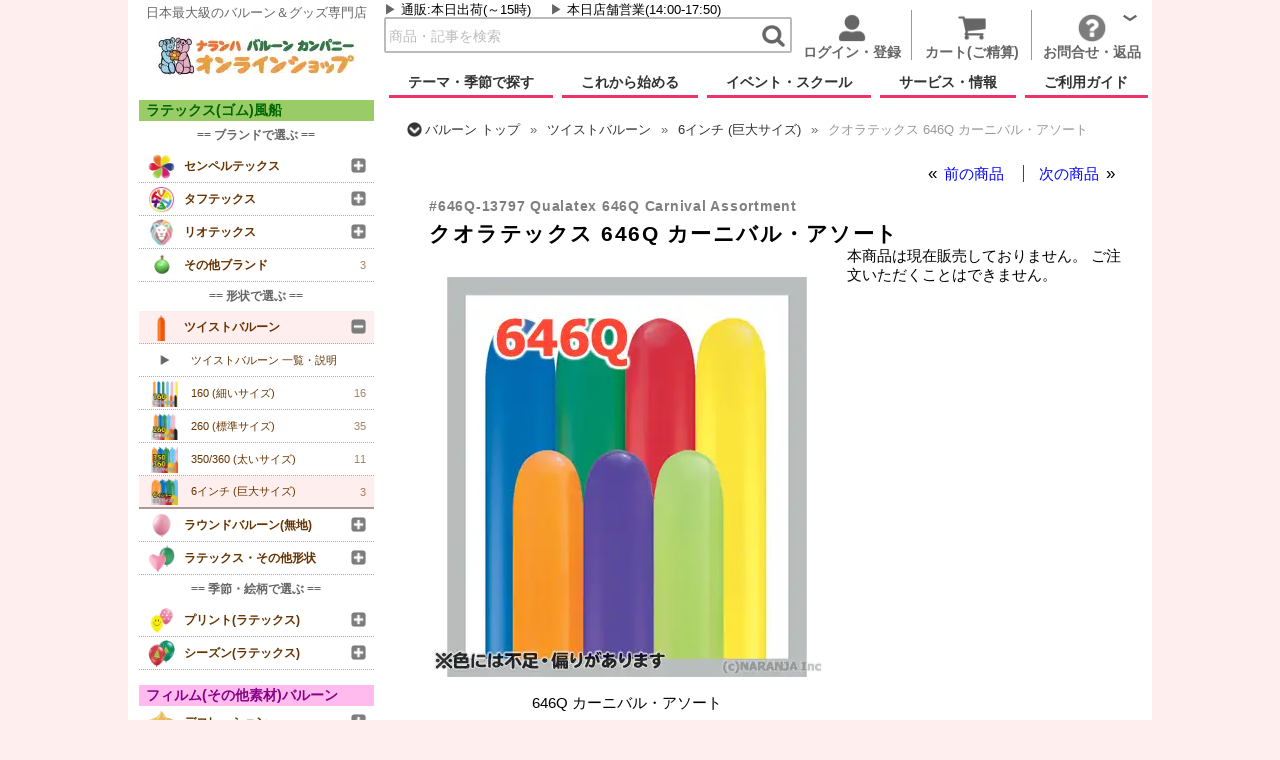

--- FILE ---
content_type: text/html; charset=UTF-8
request_url: https://www.naranja.co.jp/balloon/web-pages/853
body_size: 19933
content:
<!DOCTYPE html>
<html lang="ja" class="b-pc b-balloon">


<head prefix="og: https://ogp.me/ns#">

    
            <link rel="shortcut icon" href="/img/favicon/balloon/favicon.ico">
        <link rel="apple-touch-icon" href="/img/favicon/balloon/apple-touch-icon.png">
        <link rel="icon" type="image/png"
              href="/img/favicon/balloon/android-chrome-192x192.png">
    
                <meta charset="utf-8">
        <meta name="viewport" content="width=device-width, initial-scale=1">
        <meta name="csrf-token" content="C3NPCYiJiB79tR7QolUhdBmxgw6pp8HEtvabVNxR">
        <meta property="og:type" content="website">
    <meta property="og:url" content="https://www.naranja.co.jp/balloon/web-pages/853">
    <meta property="og:title" content="クオラテックス 646Q カーニバル・アソート - ナランハ バルーン カンパニー">
    <meta name="description" property="og:description" content="透けないバルーンのアソート(色混合)タイプ。太さが6インチ(約15cm)の巨大サイズ。">
    <meta property="og:image" content="https://www.naranja.co.jp/img/db/product-color-codes/id0011000/id0011816-800.webp">
    <link rel="canonical" href="https://www.naranja.co.jp/balloon/web-pages/853">

        <script type="application/ld+json">
                                    {"@context":"https://schema.org","@type":"Product","name":"クオラテックス 646Q カーニバル・アソート","image":"https://www.naranja.co.jp/img/db/product-color-codes/id0011000/id0011816-800.webp","sku":"#646Q-13797","offers":{"@type":"Offer","url":"https://www.naranja.co.jp/balloon/web-pages/853","priceCurrency":"JPY","price":2373,"priceValidUntil":"2026-12-31T14:59:59.999999Z","availability":"https://schema.org/SoldOut"},"description":"透けないバルーンのアソート(色混合)タイプ。太さが6インチ(約15cm)の巨大サイズ。","brand":{"@type":"Brand","name":"クオラテックス"},"gtin13":"0071444137973"}
    </script>

    <title>
        クオラテックス 646Q カーニバル・アソート - 通販 -  ナランハ バルーン カンパニー    </title>

    
    <script>
        window.naranja = {
            brandString: 'balloon',
            webCategoryIdOfThePage: 0,
        };
    </script>
        <script>
        // noinspection JSUnresolvedVariable
        window.naranja.webCategoryIdOfThePage = 125;
    </script>

    <link rel="preload" as="style" href="https://www.naranja.co.jp/build/assets/sass/naranja/index-pc-balloon.BHDgL9bF.css" /><link rel="modulepreload" as="script" href="https://www.naranja.co.jp/build/assets/js/app.Buw-4Ebb.js" /><link rel="modulepreload" as="script" href="https://www.naranja.co.jp/build/assets/js/naranja-module.Cpd1YS5h.js" /><link rel="modulepreload" as="script" href="https://www.naranja.co.jp/build/assets/js/web-pages.BDAGVbaf.js" /><link rel="stylesheet" href="https://www.naranja.co.jp/build/assets/sass/naranja/index-pc-balloon.BHDgL9bF.css" /><script type="module" src="https://www.naranja.co.jp/build/assets/js/app.Buw-4Ebb.js"></script>
        <link rel="preload" as="style" href="https://www.naranja.co.jp/build/assets/sass/web-pages/index-pc-balloon.ChnvoRdD.css" /><link rel="preload" as="style" href="https://www.naranja.co.jp/build/assets/sass/vendor/photoswipe.CqDloi1z.css" /><link rel="modulepreload" as="script" href="https://www.naranja.co.jp/build/assets/js/photoswipe.nTDuoo43.js" /><link rel="modulepreload" as="script" href="https://www.naranja.co.jp/build/assets/js/web-pages.BDAGVbaf.js" /><link rel="modulepreload" as="script" href="https://www.naranja.co.jp/build/assets/js/naranja-module.Cpd1YS5h.js" /><link rel="stylesheet" href="https://www.naranja.co.jp/build/assets/sass/web-pages/index-pc-balloon.ChnvoRdD.css" /><link rel="stylesheet" href="https://www.naranja.co.jp/build/assets/sass/vendor/photoswipe.CqDloi1z.css" /><script type="module" src="https://www.naranja.co.jp/build/assets/js/photoswipe.nTDuoo43.js"></script>
    <!-- Google Tag Manager -->
    <!--suppress EqualityComparisonWithCoercionJS -->
    <script>(function (w, d, s, l, i) {
            w[l] = w[l] || [];
            w[l].push({
                'gtm.start':
                    new Date().getTime(), event: 'gtm.js'
            });
            var f = d.getElementsByTagName(s)[0],
                j = d.createElement(s), dl = l != 'dataLayer' ? '&l=' + l : '';
            j.async = true;
            j.src =
                'https://www.googletagmanager.com/gtm.js?id=' + i + dl;
            f.parentNode.insertBefore(j, f);
        })(window, document, 'script', 'dataLayer', 'GTM-P2ZM5N');</script>
    <!-- End Google Tag Manager -->

</head>


<body class="">

<div id="app">
    <!-- Google Tag Manager (noscript) -->
    <noscript>
        <iframe src="https://www.googletagmanager.com/ns.html?id=GTM-P2ZM5N"
                height="0" width="0" style="display:none;visibility:hidden"></iframe>
    </noscript>
    <!-- End Google Tag Manager (noscript) -->
    
    <noscript class="no-script-wrapper">
        <div class="no-script-warning">
            javascriptが無効です。ページが正しく表示できない場合があります。
        </div>
    </noscript>

    <div id="w" class="wrapper columns">

        
                    <header class="global-header">
    
    <div class="gh-left">
        <div class="gh-left-message">
            日本最大級のバルーン＆グッズ専門店
        </div>
        <a class="gh-top-left-logo" href="https://www.naranja.co.jp/balloon">
            <img src="/img/brand-pages/balloon/logo/balloon-pc-top-left-200x60.webp"
                 width="200"
                 height="60"
                 alt="ナランハ バルーン カンパニー"
                 title="ナランハ バルーン カンパニー"
            >
        </a>
    </div>

    
    <div class="gh-ru">
        <div class="gh-search">
            <ul class="gh-open-info">
                <li>
                    通販:本日出荷(～15時)
                </li>
                <li>
                    本日店舗営業(14:00-17:50)
                </li>
            </ul>
            <div class="i-search-border">
    <div class="i-search-content">
        <form method="GET" action="https://www.naranja.co.jp/balloon/searches">
            <!--suppress HtmlFormInputWithoutLabel -->
            <input
                    type="text"
                    name="search_keywords"
                    value=""
                    class="i-search-text"
                    placeholder="商品・記事を検索"
            >
            
            <button class="i-search-button" type="submit">
                <img src="/img/resources/fa/fa-search-666.webp"
                     title="検索"
                     alt="検索"
                >
            </button>
        </form>
    </div>
</div>
        </div>

        
        <div class="gh-ru-boxes">
                                        <a href="https://www.naranja.co.jp/balloon/naranja-login" title="ログイン・新規登録">
                    <div class="gh-ru-box gh-ru-menu-registration">
                        <div class="gh-ru-box-title">
                            ログイン・登録
                        </div>
                    </div>
                </a>
            
            <a href="https://www.naranja.co.jp/balloon/cart-items" class="gh-cart" title="カートを見る・ご精算">
                <div class="gh-ru-box gh-ru-menu-cart">
                    <div class="cart-quantity cq-green cq-global-header cq--1">
                        -1
                    </div>
                    <div class="gh-ru-box-title">
                        カート(ご精算)
                    </div>
                </div>
            </a>

            <div class="a-menu-unit gh-ru-menu-unit" tabindex="0">
                <div class="gh-ru-box no-border a-menu-header gh-ru-menu-header gh-ru-menu-inquiry">
                    <div class="gh-ru-box-title">
                        お問合せ・返品
                    </div>
                </div>
                <div class="a-menu-contents gh-ru-menu-contents a-menu-right">
                    <a href="https://www.naranja.co.jp/balloon/faqs" class="gh-ru-menu-link">
                        <img src="/img/resources/fn/fn-question-answer-666.webp" alt="">
                        よくあるご質問
                    </a>
                    <a href="https://www.naranja.co.jp/balloon/inquiries" class="gh-ru-menu-link">
                        <img src="/img/resources/fa/fa-question-circle-666.webp" alt="">
                        お問合せ
                    </a>
                    <a href="https://www.naranja.co.jp/balloon/guarantee" class="gh-ru-menu-link">
                        <img src="/img/resources/fa/fa-bell-o-666.webp" alt="">
                        返品・交換
                    </a>
                    <a href="https://www.naranja.co.jp/balloon/pages/service/phone" class="gh-ru-menu-link">
                        <img src="/img/resources/fa/fa-play-666.webp" alt="">
                        お電話について
                    </a>
                </div>
            </div>
        </div>
    </div>

    
    <nav class="gh-right-lower">
        <ul class="gh-menu">
    
    
    <li id="gh-menu-unit-category" class="a-menu-unit gh-menu-unit" tabindex="0">
        
        <div
            id="a-fill-by-ajax-balloon-theme"
            class="a-fill-by-ajax a-menu-header gh-menu-header"
            data-fill-by-ajax-action="balloon-theme-season"
        >
            テーマ・季節で探す
        </div>
        <div
            class="a-menu-contents gh-menu-contents a-menu-left" tabindex="-1"
        >
            
            <div id="a-fill-by-ajax-balloon-theme-contents">

            </div>

            <div class="gh-menu-contents-close a-menu-close">
                <img src="/img/resources/fn/fn-close-666.webp" alt="close">
            </div>
        </div>
    </li>

    
    <li class="a-menu-unit gh-menu-unit" tabindex="0">
        <div
            id="a-fill-by-ajax-balloon-starter"
            class="a-fill-by-ajax a-menu-header gh-menu-header"
            data-fill-by-ajax-action="balloon-starter">
            これから始める
        </div>
        <div class="a-menu-contents gh-menu-contents a-menu-left" tabindex="-1">
            
            <div id="a-fill-by-ajax-balloon-starter-contents">

            </div>

            <div class="gh-menu-contents-close a-menu-close">
                <img src="/img/resources/fn/fn-close-666.webp" alt="close">
            </div>

        </div>
    </li>

    
    <li class="a-menu-unit gh-menu-unit" tabindex="0">
        <div class="a-menu-header gh-menu-header">
            イベント・スクール
        </div>
        <div class="a-menu-contents gh-menu-contents a-menu-left gh-menu-list">

            <a href="https://www.naranja.co.jp/balloon/school">
                <img src="/img/resources/fa/fa-school-solid-f93.webp" alt="">
                スクール一覧
            </a>

            
            <a href="https://www.twisters.jp/twisters2025">
                <img src="/img/resources/pc-gh-menu/twist-heart-c.webp" alt="">
                ツイスターズ
            </a>

            <a href="https://www.naranja.co.jp/balloon/school/baorio">
                <img src="/img/resources/pc-gh-menu/bao-rio-school-c.webp" alt="">
                BaoRio<br>ツイストバルーン教室
            </a>

            <a href="https://www.naranja.co.jp/balloon/school/tbf">
                <img src="/img/resources/pc-gh-menu/tbf.webp" alt="">
                Tokyo Balloon Flower
            </a>


            
            <a href="https://www.naranja.co.jp/balloon/bao-rio-contest">
                <img src="/img/resources/pc-gh-menu/bao-rio-xmas-c.webp" alt="">
                クリスマス<br>フォトコンテスト
            </a>
            

            <a href="https://www.naranja.co.jp/balloon/school/amikomi-dojo">
                <img src="/img/school/balloon/amikomi-dojo/amikomi-dojo-64x64.webp" alt="">
                編み込み道場
            </a>

            

            
                        <a href="https://www.naranja.co.jp/balloon/school/daisy-weaving/2026">
                <img src="/img/resources/pc-gh-menu/daisy-weaving-c.webp" alt="">
                バルーン・ウィービング -編み込み- by 細貝里枝
            </a>
            

            

            

            <button class="gh-menu-list-close a-menu-close" type="button">
                <img src="/img/resources/fn/fn-close-666.webp" alt="close">
            </button>
        </div>
    </li>

    
    <li class="a-menu-unit gh-menu-unit" tabindex="0">
        <div class="a-menu-header gh-menu-header">
            サービス・情報
        </div>

        <div class="a-menu-contents gh-menu-contents a-menu-left gh-menu-list">
            <div class="gh-menu-service-see-right">
                お問合せ・返品交換・よくあるご質問(FAQ)は↑<br>
                右上[お問合せ・返品]をクリックしてください↑
            </div>

            <a href="https://www.naranja.co.jp/balloon/campaign" class="gh-menu-section-end">
                <img src="/img/resources/pc-gh-menu/price-down.webp" alt="">
                開催中セール・特集ページ
            </a>

            <a href="https://www.naranja.co.jp/balloon/pages/profile/shop">
                <img src="/img/resources/pc-gh-menu/store.webp" alt="">
                店舗
            </a>

            <a href="https://www.naranja.co.jp/balloon/pages/sud" class="gh-menu-section-end">
                <img src="/img/resources/pc-gh-menu/license.webp" alt="">
                バルーン会員制度
            </a>

            <a href="https://www.naranja.co.jp/balloon/web-categories/562">
                <img src="/img/resources/sidebar-icon/web-category-0562-60.webp" alt="">
                名入れ(オリジナルプリント)
            </a>

            <a href="https://www.naranja.co.jp/balloon/helium/hib">
                <img src="/img/resources/pc-gh-menu/hib.webp" alt="">
                ヘリウム注入サービス<br>
                ヘリウム in バルーン
            </a>

            <a href="https://www.naranja.co.jp/balloon/hbp" class="gh-menu-section-end">
                <img src="/img/resources/pc-gh-menu/hbp.webp" alt="">
                Happy Balloon Project
            </a>

            <a href="https://www.naranja.co.jp/balloon/guarantee">
                <img src="/img/resources/pc-gh-menu/bell.webp" alt="">
                返品・交換
            </a>

            <a href="https://www.naranja.co.jp/balloon/faqs">
                <img src="/img/resources/pc-gh-menu/faq.webp" alt="">
                よくあるご質問
            </a>

            <a href="https://www.naranja.co.jp/balloon/pages/electric-pump">
                <img src="/img/resources/sidebar-icon/web-category-0589-60.webp" alt="">
                電動空気ポンプへの取組
            </a>

            <a href="https://www.naranja.co.jp/balloon/pages/quick-fix"
               class="gh-menu-section-end">
                <img src="/img/resources/pc-gh-menu/balloon-quick-fix.webp" alt="">
                疑問解決アイデア集
            </a>

            <a href="https://twitter.com/naranja_balloon">
                <img src="/img/resources/pc-gh-menu/sns-x.webp" alt="">
                X
            </a>

            <a href="https://www.instagram.com/naranja_balloon">
                <img src="/img/resources/pc-gh-menu/instagram.webp" alt="">
                Instagram
            </a>

            <a href="https://www.naranja.co.jp/balloon/blogs">
                <img src="/img/resources/pc-gh-menu/pen-paper.webp" alt="">
                ブログ
            </a>

            <button class="gh-menu-list-close a-menu-close" type="button">
                <img src="/img/resources/fn/fn-close-666.webp" alt="close">
            </button>
        </div>
    </li>

    
    <li class="a-menu-unit gh-menu-unit" tabindex="0">
        <div class="a-menu-header gh-menu-header">
            ご利用ガイド
        </div>
        <div class="a-menu-contents gh-menu-contents a-menu-right gh-menu-list gh-menu-list-guide">
            <a href="https://www.naranja.co.jp/balloon/pages/guide"
   class="gh-menu-section-end">
    <img src="/img/resources/fa/fa-menu-666.webp" alt="">
    ご利用ガイド 一覧
</a>

<a href="https://www.naranja.co.jp/balloon/pages/guide/first">
    <img src="/img/resources/pc-gh-menu/beginner.webp" alt="">
    初めてご利用の方へ
</a>

<a href="https://www.naranja.co.jp/balloon/pages/guide/order">
    <img src="/img/resources/pc-gh-menu/check-sheet.webp" alt="">
    ご注文について
</a>

<a href="https://www.naranja.co.jp/balloon/pages/guide/payment">
    <img src="/img/resources/pc-gh-menu/wallet.webp" alt="">
    お支払い方法について
</a>

<a href="https://www.naranja.co.jp/balloon/pages/guide/shipment">
    <img src="/img/resources/pc-gh-menu/delivery.webp" alt="">
    配送・送料について
</a>

<a href="https://www.naranja.co.jp/balloon/guarantee">
    <img src="/img/resources/pc-gh-menu/bell.webp" alt="">
    返品・交換について
</a>

<a href="https://www.naranja.co.jp/balloon/pages/guide/nom"
   class="gh-menu-section-end">
    <img src="/img/resources/pc-gh-menu/license.webp" alt="">
    会員登録について
</a>

<a href="https://www.naranja.co.jp/balloon/pages/profile">
    <img src="/img/resources/pc-gh-menu/naranja-orange.webp" alt="">
    会社案内
</a>

<a href="https://www.naranja.co.jp/balloon/calendar-entries">
    <img src="/img/resources/pc-gh-menu/calendar.webp" alt="">
    営業カレンダー
</a>

<a href="https://www.naranja.co.jp/balloon/pages/profile/shop">
    <img src="/img/resources/pc-gh-menu/store.webp" alt="">
    店舗
</a>

<a href="https://www.naranja.co.jp/balloon/pages/profile/access"
   class="gh-menu-section-end">
    <img src="/img/resources/pc-gh-menu/map-marker.webp" alt="">
    アクセス情報
</a>

<button class="gh-menu-list-close a-menu-close" type="button">
    <img src="/img/resources/fn/fn-close-666.webp" alt="close">
</button>
        </div>
    </li>
</ul>
    </nav>

</header>
    
        
            <div class="local-header">
            </div>

        
                    <nav class="sidebar">
    
    <div class="sb-top-message">
            </div>

    
    <div class="sb-categories">
        <div class="n-categories-wrapper">
            <div class="n-category-panel n-category-panel-1">
            
            <div
                    class="n-category-header"
            >
                <span class="n-category-name">ラテックス(ゴム)風船</span>
            </div>

                            
                                    <div class="n-category-sub-division">
                       == ブランドで選ぶ ==
                    </div>
                                                    
                    <div class="a-toggle-unit">
                                                    <div class="a-toggle-unit">
                                <div
                                        id="sb-n-id-111"
                                        class="n-category-item a-toggle-parent a-toggle-parent-closed"
                                >
                                    <figure class="n-category-icon"><img src="/img/resources/sidebar-icon/web-category-0111-60.webp" alt=""></figure>
                                    <span class="n-category-name">センペルテックス</span>
                                </div>
                                <a
                                        class="n-category-item n-category-depth-4 sb-n-id-111-a-toggle a-toggle-closed a-toggle-closed-default"
                                        href="/balloon/web-categories/111"
                                        data-a-toggle-display="flex"
                                >
                                    <figure class="n-category-icon n-category-icon-triangle-small"><img src="/img/resources/fn/fn-triangle-right-666.webp" alt=""></figure>
                                    <span class="n-category-name">センペルテックス 一覧・説明</span>
                                    
                                </a>
                                                                    
                                    <a
                                            id="sb-n-id-112"
                                            class="n-category-item n-category-depth-4 sb-n-id-111-a-toggle a-toggle-closed a-toggle-closed-default"
                                            href="/balloon/web-categories/112"
                                            data-a-toggle-display="flex"
                                    >
                                        <figure class="n-category-icon"><img src="/img/resources/sidebar-icon/web-category-0112-60.webp" alt=""></figure>
                                        <span class="n-category-name">ツイストバルーン</span>
                                        <span class="n-category-count">28</span>
                                    </a>
                                                                    
                                    <a
                                            id="sb-n-id-113"
                                            class="n-category-item n-category-depth-4 sb-n-id-111-a-toggle a-toggle-closed a-toggle-closed-default"
                                            href="/balloon/web-categories/113"
                                            data-a-toggle-display="flex"
                                    >
                                        <figure class="n-category-icon"><img src="/img/resources/sidebar-icon/web-category-0113-60.webp" alt=""></figure>
                                        <span class="n-category-name">ラウンドバルーン</span>
                                        <span class="n-category-count">95</span>
                                    </a>
                                                                    
                                    <a
                                            id="sb-n-id-115"
                                            class="n-category-item n-category-depth-4 sb-n-id-111-a-toggle a-toggle-closed a-toggle-closed-default"
                                            href="/balloon/web-categories/115"
                                            data-a-toggle-display="flex"
                                    >
                                        <figure class="n-category-icon"><img src="/img/resources/sidebar-icon/web-category-0115-60.webp" alt=""></figure>
                                        <span class="n-category-name">ハート</span>
                                        <span class="n-category-count">4</span>
                                    </a>
                                                                    
                                    <a
                                            id="sb-n-id-114"
                                            class="n-category-item n-category-depth-4 sb-n-id-111-a-toggle a-toggle-closed a-toggle-closed-default"
                                            href="/balloon/web-categories/114"
                                            data-a-toggle-display="flex"
                                    >
                                        <figure class="n-category-icon"><img src="/img/resources/sidebar-icon/web-category-0114-60.webp" alt=""></figure>
                                        <span class="n-category-name">リンコルーン</span>
                                        <span class="n-category-count">14</span>
                                    </a>
                                                            </div>
                                            </div>
                                    
                    <div class="a-toggle-unit">
                                                    <div class="a-toggle-unit">
                                <div
                                        id="sb-n-id-613"
                                        class="n-category-item a-toggle-parent a-toggle-parent-closed"
                                >
                                    <figure class="n-category-icon"><img src="/img/resources/sidebar-icon/web-category-0613-60.webp" alt=""></figure>
                                    <span class="n-category-name">タフテックス</span>
                                </div>
                                <a
                                        class="n-category-item n-category-depth-4 sb-n-id-613-a-toggle a-toggle-closed a-toggle-closed-default"
                                        href="/balloon/web-categories/613"
                                        data-a-toggle-display="flex"
                                >
                                    <figure class="n-category-icon n-category-icon-triangle-small"><img src="/img/resources/fn/fn-triangle-right-666.webp" alt=""></figure>
                                    <span class="n-category-name">タフテックス 一覧・説明</span>
                                    
                                </a>
                                                                    
                                    <a
                                            id="sb-n-id-619"
                                            class="n-category-item n-category-depth-4 sb-n-id-613-a-toggle a-toggle-closed a-toggle-closed-default"
                                            href="/balloon/web-categories/619"
                                            data-a-toggle-display="flex"
                                    >
                                        <figure class="n-category-icon"><img src="/img/resources/sidebar-icon/web-category-0619-60.webp" alt=""></figure>
                                        <span class="n-category-name">ツイストバルーン</span>
                                        <span class="n-category-count">6</span>
                                    </a>
                                                                    
                                    <a
                                            id="sb-n-id-620"
                                            class="n-category-item n-category-depth-4 sb-n-id-613-a-toggle a-toggle-closed a-toggle-closed-default"
                                            href="/balloon/web-categories/620"
                                            data-a-toggle-display="flex"
                                    >
                                        <figure class="n-category-icon"><img src="/img/resources/sidebar-icon/web-category-0620-60.webp" alt=""></figure>
                                        <span class="n-category-name">ラウンドバルーン</span>
                                        <span class="n-category-count">33</span>
                                    </a>
                                                            </div>
                                            </div>
                                    
                    <div class="a-toggle-unit">
                                                    <div class="a-toggle-unit">
                                <div
                                        id="sb-n-id-621"
                                        class="n-category-item a-toggle-parent a-toggle-parent-closed"
                                >
                                    <figure class="n-category-icon"><img src="/img/resources/sidebar-icon/web-category-0621-60.webp" alt=""></figure>
                                    <span class="n-category-name">リオテックス</span>
                                </div>
                                <a
                                        class="n-category-item n-category-depth-4 sb-n-id-621-a-toggle a-toggle-closed a-toggle-closed-default"
                                        href="/balloon/web-categories/621"
                                        data-a-toggle-display="flex"
                                >
                                    <figure class="n-category-icon n-category-icon-triangle-small"><img src="/img/resources/fn/fn-triangle-right-666.webp" alt=""></figure>
                                    <span class="n-category-name">リオテックス 一覧・説明</span>
                                    
                                </a>
                                                                    
                                    <a
                                            id="sb-n-id-622"
                                            class="n-category-item n-category-depth-4 sb-n-id-621-a-toggle a-toggle-closed a-toggle-closed-default"
                                            href="/balloon/web-categories/622"
                                            data-a-toggle-display="flex"
                                    >
                                        <figure class="n-category-icon"><img src="/img/resources/sidebar-icon/web-category-0622-60.webp" alt=""></figure>
                                        <span class="n-category-name">ツイストバルーン</span>
                                        <span class="n-category-count">29</span>
                                    </a>
                                                                    
                                    <a
                                            id="sb-n-id-623"
                                            class="n-category-item n-category-depth-4 sb-n-id-621-a-toggle a-toggle-closed a-toggle-closed-default"
                                            href="/balloon/web-categories/623"
                                            data-a-toggle-display="flex"
                                    >
                                        <figure class="n-category-icon"><img src="/img/resources/sidebar-icon/web-category-0623-60.webp" alt=""></figure>
                                        <span class="n-category-name">ラウンドバルーン</span>
                                        <span class="n-category-count">59</span>
                                    </a>
                                                                    
                                    <a
                                            id="sb-n-id-624"
                                            class="n-category-item n-category-depth-4 sb-n-id-621-a-toggle a-toggle-closed a-toggle-closed-default"
                                            href="/balloon/web-categories/624"
                                            data-a-toggle-display="flex"
                                    >
                                        <figure class="n-category-icon"><img src="/img/resources/sidebar-icon/web-category-0624-60.webp" alt=""></figure>
                                        <span class="n-category-name">リオリンク</span>
                                        <span class="n-category-count">18</span>
                                    </a>
                                                            </div>
                                            </div>
                                    
                    <div class="a-toggle-unit">
                                                    <a
                                    id="sb-n-id-359"
                                    class="n-category-item"
                                    href="/balloon/web-categories/359"
                            >
                                <figure class="n-category-icon"><img src="/img/resources/sidebar-icon/web-category-0359-60.webp" alt=""></figure>
                                <span class="n-category-name">その他ブランド</span>
                                <span class="n-category-count">3</span>
                            </a>
                                            </div>
                                            
                                    <div class="n-category-sub-division">
                       == 形状で選ぶ ==
                    </div>
                                                    
                    <div class="a-toggle-unit">
                                                    <div class="a-toggle-unit">
                                <div
                                        id="sb-n-id-121"
                                        class="n-category-item a-toggle-parent a-toggle-parent-closed"
                                >
                                    <figure class="n-category-icon"><img src="/img/resources/sidebar-icon/web-category-0121-60.webp" alt=""></figure>
                                    <span class="n-category-name">ツイストバルーン</span>
                                </div>
                                <a
                                        class="n-category-item n-category-depth-4 sb-n-id-121-a-toggle a-toggle-closed a-toggle-closed-default"
                                        href="/balloon/web-categories/121"
                                        data-a-toggle-display="flex"
                                >
                                    <figure class="n-category-icon n-category-icon-triangle-small"><img src="/img/resources/fn/fn-triangle-right-666.webp" alt=""></figure>
                                    <span class="n-category-name">ツイストバルーン 一覧・説明</span>
                                    
                                </a>
                                                                    
                                    <a
                                            id="sb-n-id-122"
                                            class="n-category-item n-category-depth-4 sb-n-id-121-a-toggle a-toggle-closed a-toggle-closed-default"
                                            href="/balloon/web-categories/122"
                                            data-a-toggle-display="flex"
                                    >
                                        <figure class="n-category-icon"><img src="/img/resources/sidebar-icon/web-category-0122-60.webp" alt=""></figure>
                                        <span class="n-category-name">160 (細いサイズ)</span>
                                        <span class="n-category-count">16</span>
                                    </a>
                                                                    
                                    <a
                                            id="sb-n-id-123"
                                            class="n-category-item n-category-depth-4 sb-n-id-121-a-toggle a-toggle-closed a-toggle-closed-default"
                                            href="/balloon/web-categories/123"
                                            data-a-toggle-display="flex"
                                    >
                                        <figure class="n-category-icon"><img src="/img/resources/sidebar-icon/web-category-0123-60.webp" alt=""></figure>
                                        <span class="n-category-name">260 (標準サイズ)</span>
                                        <span class="n-category-count">35</span>
                                    </a>
                                                                    
                                    <a
                                            id="sb-n-id-124"
                                            class="n-category-item n-category-depth-4 sb-n-id-121-a-toggle a-toggle-closed a-toggle-closed-default"
                                            href="/balloon/web-categories/124"
                                            data-a-toggle-display="flex"
                                    >
                                        <figure class="n-category-icon"><img src="/img/resources/sidebar-icon/web-category-0124-60.webp" alt=""></figure>
                                        <span class="n-category-name">350/360 (太いサイズ)</span>
                                        <span class="n-category-count">11</span>
                                    </a>
                                                                    
                                    <a
                                            id="sb-n-id-125"
                                            class="n-category-item n-category-depth-4 sb-n-id-121-a-toggle a-toggle-closed a-toggle-closed-default"
                                            href="/balloon/web-categories/125"
                                            data-a-toggle-display="flex"
                                    >
                                        <figure class="n-category-icon"><img src="/img/resources/sidebar-icon/web-category-0125-60.webp" alt=""></figure>
                                        <span class="n-category-name">6インチ (巨大サイズ)</span>
                                        <span class="n-category-count">3</span>
                                    </a>
                                                            </div>
                                            </div>
                                    
                    <div class="a-toggle-unit">
                                                    <div class="a-toggle-unit">
                                <div
                                        id="sb-n-id-353"
                                        class="n-category-item a-toggle-parent a-toggle-parent-closed"
                                >
                                    <figure class="n-category-icon"><img src="/img/resources/sidebar-icon/web-category-0353-60.webp" alt=""></figure>
                                    <span class="n-category-name">ラウンドバルーン(無地)</span>
                                </div>
                                <a
                                        class="n-category-item n-category-depth-4 sb-n-id-353-a-toggle a-toggle-closed a-toggle-closed-default"
                                        href="/balloon/web-categories/353"
                                        data-a-toggle-display="flex"
                                >
                                    <figure class="n-category-icon n-category-icon-triangle-small"><img src="/img/resources/fn/fn-triangle-right-666.webp" alt=""></figure>
                                    <span class="n-category-name">ラウンドバルーン(無地) 一覧・説明</span>
                                    
                                </a>
                                                                    
                                    <a
                                            id="sb-n-id-458"
                                            class="n-category-item n-category-depth-4 sb-n-id-353-a-toggle a-toggle-closed a-toggle-closed-default"
                                            href="/balloon/web-categories/458"
                                            data-a-toggle-display="flex"
                                    >
                                        <figure class="n-category-icon"><img src="/img/resources/sidebar-icon/web-category-0458-60.webp" alt=""></figure>
                                        <span class="n-category-name">5インチ</span>
                                        <span class="n-category-count">36</span>
                                    </a>
                                                                    
                                    <a
                                            id="sb-n-id-459"
                                            class="n-category-item n-category-depth-4 sb-n-id-353-a-toggle a-toggle-closed a-toggle-closed-default"
                                            href="/balloon/web-categories/459"
                                            data-a-toggle-display="flex"
                                    >
                                        <figure class="n-category-icon"><img src="/img/resources/sidebar-icon/web-category-0459-60.webp" alt=""></figure>
                                        <span class="n-category-name">9/10インチ</span>
                                        <span class="n-category-count">22</span>
                                    </a>
                                                                    
                                    <a
                                            id="sb-n-id-460"
                                            class="n-category-item n-category-depth-4 sb-n-id-353-a-toggle a-toggle-closed a-toggle-closed-default"
                                            href="/balloon/web-categories/460"
                                            data-a-toggle-display="flex"
                                    >
                                        <figure class="n-category-icon"><img src="/img/resources/sidebar-icon/web-category-0460-60.webp" alt=""></figure>
                                        <span class="n-category-name">11/12インチ</span>
                                        <span class="n-category-count">46</span>
                                    </a>
                                                                    
                                    <a
                                            id="sb-n-id-461"
                                            class="n-category-item n-category-depth-4 sb-n-id-353-a-toggle a-toggle-closed a-toggle-closed-default"
                                            href="/balloon/web-categories/461"
                                            data-a-toggle-display="flex"
                                    >
                                        <figure class="n-category-icon"><img src="/img/resources/sidebar-icon/web-category-0461-60.webp" alt=""></figure>
                                        <span class="n-category-name">17/18インチ</span>
                                        <span class="n-category-count">22</span>
                                    </a>
                                                                    
                                    <a
                                            id="sb-n-id-614"
                                            class="n-category-item n-category-depth-4 sb-n-id-353-a-toggle a-toggle-closed a-toggle-closed-default"
                                            href="/balloon/web-categories/614"
                                            data-a-toggle-display="flex"
                                    >
                                        <figure class="n-category-icon"><img src="/img/resources/sidebar-icon/web-category-0614-60.webp" alt=""></figure>
                                        <span class="n-category-name">24インチ</span>
                                        <span class="n-category-count">15</span>
                                    </a>
                                                                    
                                    <a
                                            id="sb-n-id-462"
                                            class="n-category-item n-category-depth-4 sb-n-id-353-a-toggle a-toggle-closed a-toggle-closed-default"
                                            href="/balloon/web-categories/462"
                                            data-a-toggle-display="flex"
                                    >
                                        <figure class="n-category-icon"><img src="/img/resources/sidebar-icon/web-category-0462-60.webp" alt=""></figure>
                                        <span class="n-category-name">3フィート以上</span>
                                        <span class="n-category-count">18</span>
                                    </a>
                                                            </div>
                                            </div>
                                    
                    <div class="a-toggle-unit">
                                                    <div class="a-toggle-unit">
                                <div
                                        id="sb-n-id-416"
                                        class="n-category-item a-toggle-parent a-toggle-parent-closed"
                                >
                                    <figure class="n-category-icon"><img src="/img/resources/sidebar-icon/web-category-0416-60.webp" alt=""></figure>
                                    <span class="n-category-name">ラテックス・その他形状</span>
                                </div>
                                <a
                                        class="n-category-item n-category-depth-4 sb-n-id-416-a-toggle a-toggle-closed a-toggle-closed-default"
                                        href="/balloon/web-categories/416"
                                        data-a-toggle-display="flex"
                                >
                                    <figure class="n-category-icon n-category-icon-triangle-small"><img src="/img/resources/fn/fn-triangle-right-666.webp" alt=""></figure>
                                    <span class="n-category-name">ラテックス・その他形状 一覧・説明</span>
                                    
                                </a>
                                                                    
                                    <a
                                            id="sb-n-id-471"
                                            class="n-category-item n-category-depth-4 sb-n-id-416-a-toggle a-toggle-closed a-toggle-closed-default"
                                            href="/balloon/web-categories/471"
                                            data-a-toggle-display="flex"
                                    >
                                        <figure class="n-category-icon"><img src="/img/resources/sidebar-icon/web-category-0471-60.webp" alt=""></figure>
                                        <span class="n-category-name">ハート</span>
                                        <span class="n-category-count">6</span>
                                    </a>
                                                                    
                                    <a
                                            id="sb-n-id-472"
                                            class="n-category-item n-category-depth-4 sb-n-id-416-a-toggle a-toggle-closed a-toggle-closed-default"
                                            href="/balloon/web-categories/472"
                                            data-a-toggle-display="flex"
                                    >
                                        <figure class="n-category-icon"><img src="/img/resources/sidebar-icon/web-category-0472-60.webp" alt=""></figure>
                                        <span class="n-category-name">リンク・バルーン</span>
                                        <span class="n-category-count">31</span>
                                    </a>
                                                            </div>
                                            </div>
                                            
                                    <div class="n-category-sub-division">
                       == 季節・絵柄で選ぶ ==
                    </div>
                                                    
                    <div class="a-toggle-unit">
                                                    <div class="a-toggle-unit">
                                <div
                                        id="sb-n-id-126"
                                        class="n-category-item a-toggle-parent a-toggle-parent-closed"
                                >
                                    <figure class="n-category-icon"><img src="/img/resources/sidebar-icon/web-category-0126-60.webp" alt=""></figure>
                                    <span class="n-category-name">プリント(ラテックス)</span>
                                </div>
                                <a
                                        class="n-category-item n-category-depth-4 sb-n-id-126-a-toggle a-toggle-closed a-toggle-closed-default"
                                        href="/balloon/web-categories/126"
                                        data-a-toggle-display="flex"
                                >
                                    <figure class="n-category-icon n-category-icon-triangle-small"><img src="/img/resources/fn/fn-triangle-right-666.webp" alt=""></figure>
                                    <span class="n-category-name">プリント(ラテックス) 一覧・説明</span>
                                    
                                </a>
                                                                    
                                    <a
                                            id="sb-n-id-415"
                                            class="n-category-item n-category-depth-4 sb-n-id-126-a-toggle a-toggle-closed a-toggle-closed-default"
                                            href="/balloon/web-categories/415"
                                            data-a-toggle-display="flex"
                                    >
                                        <figure class="n-category-icon"><img src="/img/resources/sidebar-icon/web-category-0415-60.webp" alt=""></figure>
                                        <span class="n-category-name">プリント一般</span>
                                        <span class="n-category-count">15</span>
                                    </a>
                                                                    
                                    <a
                                            id="sb-n-id-364"
                                            class="n-category-item n-category-depth-4 sb-n-id-126-a-toggle a-toggle-closed a-toggle-closed-default"
                                            href="/balloon/web-categories/364"
                                            data-a-toggle-display="flex"
                                    >
                                        <figure class="n-category-icon"><img src="/img/resources/sidebar-icon/web-category-0364-60.webp" alt=""></figure>
                                        <span class="n-category-name">ラブ・ウエディング</span>
                                        <span class="n-category-count">3</span>
                                    </a>
                                                                    
                                    <a
                                            id="sb-n-id-363"
                                            class="n-category-item n-category-depth-4 sb-n-id-126-a-toggle a-toggle-closed a-toggle-closed-default"
                                            href="/balloon/web-categories/363"
                                            data-a-toggle-display="flex"
                                    >
                                        <figure class="n-category-icon"><img src="/img/resources/sidebar-icon/web-category-0363-60.webp" alt=""></figure>
                                        <span class="n-category-name">スマイル・フェイス</span>
                                        <span class="n-category-count">4</span>
                                    </a>
                                                                    
                                    <a
                                            id="sb-n-id-586"
                                            class="n-category-item n-category-depth-4 sb-n-id-126-a-toggle a-toggle-closed a-toggle-closed-default"
                                            href="/balloon/web-categories/586"
                                            data-a-toggle-display="flex"
                                    >
                                        <figure class="n-category-icon"><img src="/img/resources/sidebar-icon/web-category-0586-60.webp" alt=""></figure>
                                        <span class="n-category-name">バースディ</span>
                                        <span class="n-category-count">9</span>
                                    </a>
                                                                    
                                    <a
                                            id="sb-n-id-608"
                                            class="n-category-item n-category-depth-4 sb-n-id-126-a-toggle a-toggle-closed a-toggle-closed-default"
                                            href="/balloon/web-categories/608"
                                            data-a-toggle-display="flex"
                                    >
                                        <figure class="n-category-icon"><img src="/img/resources/sidebar-icon/web-category-0608-60.webp" alt=""></figure>
                                        <span class="n-category-name">ベイビー</span>
                                        <span class="n-category-count">4</span>
                                    </a>
                                                                    
                                    <a
                                            id="sb-n-id-365"
                                            class="n-category-item n-category-depth-4 sb-n-id-126-a-toggle a-toggle-closed a-toggle-closed-default"
                                            href="/balloon/web-categories/365"
                                            data-a-toggle-display="flex"
                                    >
                                        <figure class="n-category-icon"><img src="/img/resources/sidebar-icon/web-category-0365-60.webp" alt=""></figure>
                                        <span class="n-category-name">その他メッセージ</span>
                                        <span class="n-category-count">3</span>
                                    </a>
                                                            </div>
                                            </div>
                                    
                    <div class="a-toggle-unit">
                                                    <div class="a-toggle-unit">
                                <div
                                        id="sb-n-id-352"
                                        class="n-category-item a-toggle-parent a-toggle-parent-closed"
                                >
                                    <figure class="n-category-icon"><img src="/img/resources/sidebar-icon/web-category-0352-60.webp" alt=""></figure>
                                    <span class="n-category-name">シーズン(ラテックス)</span>
                                </div>
                                <a
                                        class="n-category-item n-category-depth-4 sb-n-id-352-a-toggle a-toggle-closed a-toggle-closed-default"
                                        href="/balloon/web-categories/352"
                                        data-a-toggle-display="flex"
                                >
                                    <figure class="n-category-icon n-category-icon-triangle-small"><img src="/img/resources/fn/fn-triangle-right-666.webp" alt=""></figure>
                                    <span class="n-category-name">シーズン(ラテックス) 一覧・説明</span>
                                    
                                </a>
                                                                    
                                    <a
                                            id="sb-n-id-368"
                                            class="n-category-item n-category-depth-4 sb-n-id-352-a-toggle a-toggle-closed a-toggle-closed-default"
                                            href="/balloon/web-categories/368"
                                            data-a-toggle-display="flex"
                                    >
                                        <figure class="n-category-icon"><img src="/img/resources/sidebar-icon/web-category-0368-60.webp" alt=""></figure>
                                        <span class="n-category-name">バレンタイン</span>
                                        <span class="n-category-count">1</span>
                                    </a>
                                                                    
                                    <a
                                            id="sb-n-id-372"
                                            class="n-category-item n-category-depth-4 sb-n-id-352-a-toggle a-toggle-closed a-toggle-closed-default"
                                            href="/balloon/web-categories/372"
                                            data-a-toggle-display="flex"
                                    >
                                        <figure class="n-category-icon"><img src="/img/resources/sidebar-icon/web-category-0372-60.webp" alt=""></figure>
                                        <span class="n-category-name">スプリング(春)・イースター</span>
                                        <span class="n-category-count">4</span>
                                    </a>
                                                                    
                                    <a
                                            id="sb-n-id-370"
                                            class="n-category-item n-category-depth-4 sb-n-id-352-a-toggle a-toggle-closed a-toggle-closed-default"
                                            href="/balloon/web-categories/370"
                                            data-a-toggle-display="flex"
                                    >
                                        <figure class="n-category-icon"><img src="/img/resources/sidebar-icon/web-category-0370-60.webp" alt=""></figure>
                                        <span class="n-category-name">ハロウィン・オータム(秋)</span>
                                        <span class="n-category-count">1</span>
                                    </a>
                                                                    
                                    <a
                                            id="sb-n-id-371"
                                            class="n-category-item n-category-depth-4 sb-n-id-352-a-toggle a-toggle-closed a-toggle-closed-default"
                                            href="/balloon/web-categories/371"
                                            data-a-toggle-display="flex"
                                    >
                                        <figure class="n-category-icon"><img src="/img/resources/sidebar-icon/web-category-0371-60.webp" alt=""></figure>
                                        <span class="n-category-name">クリスマス・ウィンター(冬)</span>
                                        <span class="n-category-count">3</span>
                                    </a>
                                                            </div>
                                            </div>
                                    </div>
            <div class="n-category-panel n-category-panel-2">
            
            <div
                    class="n-category-header"
            >
                <span class="n-category-name">フィルム(その他素材)バルーン</span>
            </div>

                            
                                                    
                    <div class="a-toggle-unit">
                                                    <div class="a-toggle-unit">
                                <div
                                        id="sb-n-id-374"
                                        class="n-category-item a-toggle-parent a-toggle-parent-closed"
                                >
                                    <figure class="n-category-icon"><img src="/img/resources/sidebar-icon/web-category-0374-60.webp" alt=""></figure>
                                    <span class="n-category-name">デコレーション</span>
                                </div>
                                <a
                                        class="n-category-item n-category-depth-4 sb-n-id-374-a-toggle a-toggle-closed a-toggle-closed-default"
                                        href="/balloon/web-categories/374"
                                        data-a-toggle-display="flex"
                                >
                                    <figure class="n-category-icon n-category-icon-triangle-small"><img src="/img/resources/fn/fn-triangle-right-666.webp" alt=""></figure>
                                    <span class="n-category-name">デコレーション 一覧・説明</span>
                                    
                                </a>
                                                                    
                                    <a
                                            id="sb-n-id-587"
                                            class="n-category-item n-category-depth-4 sb-n-id-374-a-toggle a-toggle-closed a-toggle-closed-default"
                                            href="/balloon/web-categories/587"
                                            data-a-toggle-display="flex"
                                    >
                                        <figure class="n-category-icon"><img src="/img/resources/sidebar-icon/web-category-0587-60.webp" alt=""></figure>
                                        <span class="n-category-name">無地フィルム(ヘリウム非対応)</span>
                                        <span class="n-category-count">77</span>
                                    </a>
                                                                    
                                    <a
                                            id="sb-n-id-375"
                                            class="n-category-item n-category-depth-4 sb-n-id-374-a-toggle a-toggle-closed a-toggle-closed-default"
                                            href="/balloon/web-categories/375"
                                            data-a-toggle-display="flex"
                                    >
                                        <figure class="n-category-icon"><img src="/img/resources/sidebar-icon/web-category-0375-60.webp" alt=""></figure>
                                        <span class="n-category-name">無地フィルム(ヘリウム対応)</span>
                                        <span class="n-category-count">69</span>
                                    </a>
                                                                    
                                    <a
                                            id="sb-n-id-487"
                                            class="n-category-item n-category-depth-4 sb-n-id-374-a-toggle a-toggle-closed a-toggle-closed-default"
                                            href="/balloon/web-categories/487"
                                            data-a-toggle-display="flex"
                                    >
                                        <figure class="n-category-icon"><img src="/img/resources/sidebar-icon/web-category-0487-60.webp" alt=""></figure>
                                        <span class="n-category-name">ピュアカット</span>
                                        <span class="n-category-count">36</span>
                                    </a>
                                                                    
                                    <a
                                            id="sb-n-id-485"
                                            class="n-category-item n-category-depth-4 sb-n-id-374-a-toggle a-toggle-closed a-toggle-closed-default"
                                            href="/balloon/web-categories/485"
                                            data-a-toggle-display="flex"
                                    >
                                        <figure class="n-category-icon"><img src="/img/resources/sidebar-icon/web-category-0485-60.webp" alt=""></figure>
                                        <span class="n-category-name">アイブレックス</span>
                                        <span class="n-category-count">68</span>
                                    </a>
                                                                    
                                    <a
                                            id="sb-n-id-576"
                                            class="n-category-item n-category-depth-4 sb-n-id-374-a-toggle a-toggle-closed a-toggle-closed-default"
                                            href="/balloon/web-categories/576"
                                            data-a-toggle-display="flex"
                                    >
                                        <figure class="n-category-icon"><img src="/img/resources/sidebar-icon/web-category-0576-60.webp" alt=""></figure>
                                        <span class="n-category-name">アップライト</span>
                                        <span class="n-category-count">111</span>
                                    </a>
                                                                    
                                    <a
                                            id="sb-n-id-376"
                                            class="n-category-item n-category-depth-4 sb-n-id-374-a-toggle a-toggle-closed a-toggle-closed-default"
                                            href="/balloon/web-categories/376"
                                            data-a-toggle-display="flex"
                                    >
                                        <figure class="n-category-icon"><img src="/img/resources/sidebar-icon/web-category-0376-60.webp" alt=""></figure>
                                        <span class="n-category-name">プリント</span>
                                        <span class="n-category-count">34</span>
                                    </a>
                                                                    
                                    <a
                                            id="sb-n-id-377"
                                            class="n-category-item n-category-depth-4 sb-n-id-374-a-toggle a-toggle-closed a-toggle-closed-default"
                                            href="/balloon/web-categories/377"
                                            data-a-toggle-display="flex"
                                    >
                                        <figure class="n-category-icon"><img src="/img/resources/sidebar-icon/web-category-0377-60.webp" alt=""></figure>
                                        <span class="n-category-name">文字・数字</span>
                                        <span class="n-category-count">119</span>
                                    </a>
                                                                    
                                    <a
                                            id="sb-n-id-604"
                                            class="n-category-item n-category-depth-4 sb-n-id-374-a-toggle a-toggle-closed a-toggle-closed-default"
                                            href="/balloon/web-categories/604"
                                            data-a-toggle-display="flex"
                                    >
                                        <figure class="n-category-icon"><img src="/img/resources/sidebar-icon/web-category-0604-60.webp" alt=""></figure>
                                        <span class="n-category-name">透明バルーン</span>
                                        <span class="n-category-count">46</span>
                                    </a>
                                                                    
                                    <a
                                            id="sb-n-id-378"
                                            class="n-category-item n-category-depth-4 sb-n-id-374-a-toggle a-toggle-closed a-toggle-closed-default"
                                            href="/balloon/web-categories/378"
                                            data-a-toggle-display="flex"
                                    >
                                        <figure class="n-category-icon"><img src="/img/resources/sidebar-icon/web-category-0378-60.webp" alt=""></figure>
                                        <span class="n-category-name">Tバルーン</span>
                                        <span class="n-category-count">16</span>
                                    </a>
                                                                    
                                    <a
                                            id="sb-n-id-577"
                                            class="n-category-item n-category-depth-4 sb-n-id-374-a-toggle a-toggle-closed a-toggle-closed-default"
                                            href="/balloon/web-categories/577"
                                            data-a-toggle-display="flex"
                                    >
                                        <figure class="n-category-icon"><img src="/img/resources/sidebar-icon/web-category-0577-60.webp" alt=""></figure>
                                        <span class="n-category-name">バブルバルーン</span>
                                        <span class="n-category-count">18</span>
                                    </a>
                                                                    
                                    <a
                                            id="sb-n-id-588"
                                            class="n-category-item n-category-depth-4 sb-n-id-374-a-toggle a-toggle-closed a-toggle-closed-default"
                                            href="/balloon/web-categories/588"
                                            data-a-toggle-display="flex"
                                    >
                                        <figure class="n-category-icon"><img src="/img/resources/sidebar-icon/web-category-0588-60.webp" alt=""></figure>
                                        <span class="n-category-name">アクアバルーン</span>
                                        <span class="n-category-count">7</span>
                                    </a>
                                                                    
                                    <a
                                            id="sb-n-id-379"
                                            class="n-category-item n-category-depth-4 sb-n-id-374-a-toggle a-toggle-closed a-toggle-closed-default"
                                            href="/balloon/web-categories/379"
                                            data-a-toggle-display="flex"
                                    >
                                        <figure class="n-category-icon"><img src="/img/resources/sidebar-icon/web-category-0379-60.webp" alt=""></figure>
                                        <span class="n-category-name">4/B・4/B_R(フォービー・フォービーアール)</span>
                                        <span class="n-category-count">14</span>
                                    </a>
                                                                    
                                    <a
                                            id="sb-n-id-591"
                                            class="n-category-item n-category-depth-4 sb-n-id-374-a-toggle a-toggle-closed a-toggle-closed-default"
                                            href="/balloon/web-categories/591"
                                            data-a-toggle-display="flex"
                                    >
                                        <figure class="n-category-icon"><img src="/img/resources/sidebar-icon/web-category-0591-60.webp" alt=""></figure>
                                        <span class="n-category-name">オーブス</span>
                                        <span class="n-category-count">62</span>
                                    </a>
                                                                    
                                    <a
                                            id="sb-n-id-380"
                                            class="n-category-item n-category-depth-4 sb-n-id-374-a-toggle a-toggle-closed a-toggle-closed-default"
                                            href="/balloon/web-categories/380"
                                            data-a-toggle-display="flex"
                                    >
                                        <figure class="n-category-icon"><img src="/img/resources/sidebar-icon/web-category-0380-60.webp" alt=""></figure>
                                        <span class="n-category-name">デコバルーン</span>
                                        <span class="n-category-count">20</span>
                                    </a>
                                                                    
                                    <a
                                            id="sb-n-id-448"
                                            class="n-category-item n-category-depth-4 sb-n-id-374-a-toggle a-toggle-closed a-toggle-closed-default"
                                            href="/balloon/web-categories/448"
                                            data-a-toggle-display="flex"
                                    >
                                        <figure class="n-category-icon"><img src="/img/resources/sidebar-icon/web-category-0448-60.webp" alt=""></figure>
                                        <span class="n-category-name">エア・ビルダー</span>
                                        <span class="n-category-count">3</span>
                                    </a>
                                                                    
                                    <a
                                            id="sb-n-id-590"
                                            class="n-category-item n-category-depth-4 sb-n-id-374-a-toggle a-toggle-closed a-toggle-closed-default"
                                            href="/balloon/web-categories/590"
                                            data-a-toggle-display="flex"
                                    >
                                        <figure class="n-category-icon"><img src="/img/resources/sidebar-icon/web-category-0590-60.webp" alt=""></figure>
                                        <span class="n-category-name">エアー・スタンディング(空気自立型) バルーン</span>
                                        <span class="n-category-count">83</span>
                                    </a>
                                                            </div>
                                            </div>
                                    
                    <div class="a-toggle-unit">
                                                    <div class="a-toggle-unit">
                                <div
                                        id="sb-n-id-382"
                                        class="n-category-item a-toggle-parent a-toggle-parent-closed"
                                >
                                    <figure class="n-category-icon"><img src="/img/resources/sidebar-icon/web-category-0382-60.webp" alt=""></figure>
                                    <span class="n-category-name">キャラクター</span>
                                </div>
                                <a
                                        class="n-category-item n-category-depth-4 sb-n-id-382-a-toggle a-toggle-closed a-toggle-closed-default"
                                        href="/balloon/web-categories/382"
                                        data-a-toggle-display="flex"
                                >
                                    <figure class="n-category-icon n-category-icon-triangle-small"><img src="/img/resources/fn/fn-triangle-right-666.webp" alt=""></figure>
                                    <span class="n-category-name">キャラクター 一覧・説明</span>
                                    
                                </a>
                                                                    
                                    <a
                                            id="sb-n-id-532"
                                            class="n-category-item n-category-depth-4 sb-n-id-382-a-toggle a-toggle-closed a-toggle-closed-default"
                                            href="/balloon/web-categories/532"
                                            data-a-toggle-display="flex"
                                    >
                                        <figure class="n-category-icon"><img src="/img/resources/sidebar-icon/web-category-0532-60.webp" alt=""></figure>
                                        <span class="n-category-name">ディズニー</span>
                                        <span class="n-category-count">144</span>
                                    </a>
                                                                    
                                    <a
                                            id="sb-n-id-384"
                                            class="n-category-item n-category-depth-4 sb-n-id-382-a-toggle a-toggle-closed a-toggle-closed-default"
                                            href="/balloon/web-categories/384"
                                            data-a-toggle-display="flex"
                                    >
                                        <figure class="n-category-icon"><img src="/img/resources/sidebar-icon/web-category-0384-60.webp" alt=""></figure>
                                        <span class="n-category-name">その他海外キャラクター</span>
                                        <span class="n-category-count">88</span>
                                    </a>
                                                                    
                                    <a
                                            id="sb-n-id-385"
                                            class="n-category-item n-category-depth-4 sb-n-id-382-a-toggle a-toggle-closed a-toggle-closed-default"
                                            href="/balloon/web-categories/385"
                                            data-a-toggle-display="flex"
                                    >
                                        <figure class="n-category-icon"><img src="/img/resources/sidebar-icon/web-category-0385-60.webp" alt=""></figure>
                                        <span class="n-category-name">国内キャラクター</span>
                                        <span class="n-category-count">54</span>
                                    </a>
                                                            </div>
                                            </div>
                                    
                    <div class="a-toggle-unit">
                                                    <div class="a-toggle-unit">
                                <div
                                        id="sb-n-id-386"
                                        class="n-category-item a-toggle-parent a-toggle-parent-closed"
                                >
                                    <figure class="n-category-icon"><img src="/img/resources/sidebar-icon/web-category-0386-60.webp" alt=""></figure>
                                    <span class="n-category-name">テーマ</span>
                                </div>
                                <a
                                        class="n-category-item n-category-depth-4 sb-n-id-386-a-toggle a-toggle-closed a-toggle-closed-default"
                                        href="/balloon/web-categories/386"
                                        data-a-toggle-display="flex"
                                >
                                    <figure class="n-category-icon n-category-icon-triangle-small"><img src="/img/resources/fn/fn-triangle-right-666.webp" alt=""></figure>
                                    <span class="n-category-name">テーマ 一覧・説明</span>
                                    
                                </a>
                                                                    
                                    <a
                                            id="sb-n-id-387"
                                            class="n-category-item n-category-depth-4 sb-n-id-386-a-toggle a-toggle-closed a-toggle-closed-default"
                                            href="/balloon/web-categories/387"
                                            data-a-toggle-display="flex"
                                    >
                                        <figure class="n-category-icon"><img src="/img/resources/sidebar-icon/web-category-0387-60.webp" alt=""></figure>
                                        <span class="n-category-name">動物・虫</span>
                                        <span class="n-category-count">190</span>
                                    </a>
                                                                    
                                    <a
                                            id="sb-n-id-388"
                                            class="n-category-item n-category-depth-4 sb-n-id-386-a-toggle a-toggle-closed a-toggle-closed-default"
                                            href="/balloon/web-categories/388"
                                            data-a-toggle-display="flex"
                                    >
                                        <figure class="n-category-icon"><img src="/img/resources/sidebar-icon/web-category-0388-60.webp" alt=""></figure>
                                        <span class="n-category-name">植物・お花</span>
                                        <span class="n-category-count">57</span>
                                    </a>
                                                                    
                                    <a
                                            id="sb-n-id-606"
                                            class="n-category-item n-category-depth-4 sb-n-id-386-a-toggle a-toggle-closed a-toggle-closed-default"
                                            href="/balloon/web-categories/606"
                                            data-a-toggle-display="flex"
                                    >
                                        <figure class="n-category-icon"><img src="/img/resources/sidebar-icon/web-category-0606-60.webp" alt=""></figure>
                                        <span class="n-category-name">恐竜・ユニコーン</span>
                                        <span class="n-category-count">59</span>
                                    </a>
                                                                    
                                    <a
                                            id="sb-n-id-389"
                                            class="n-category-item n-category-depth-4 sb-n-id-386-a-toggle a-toggle-closed a-toggle-closed-default"
                                            href="/balloon/web-categories/389"
                                            data-a-toggle-display="flex"
                                    >
                                        <figure class="n-category-icon"><img src="/img/resources/sidebar-icon/web-category-0389-60.webp" alt=""></figure>
                                        <span class="n-category-name">乗り物・スポーツ</span>
                                        <span class="n-category-count">39</span>
                                    </a>
                                                                    
                                    <a
                                            id="sb-n-id-597"
                                            class="n-category-item n-category-depth-4 sb-n-id-386-a-toggle a-toggle-closed a-toggle-closed-default"
                                            href="/balloon/web-categories/597"
                                            data-a-toggle-display="flex"
                                    >
                                        <figure class="n-category-icon"><img src="/img/resources/sidebar-icon/web-category-0597-60.webp" alt=""></figure>
                                        <span class="n-category-name">食べ物・飲み物</span>
                                        <span class="n-category-count">53</span>
                                    </a>
                                                                    
                                    <a
                                            id="sb-n-id-390"
                                            class="n-category-item n-category-depth-4 sb-n-id-386-a-toggle a-toggle-closed a-toggle-closed-default"
                                            href="/balloon/web-categories/390"
                                            data-a-toggle-display="flex"
                                    >
                                        <figure class="n-category-icon"><img src="/img/resources/sidebar-icon/web-category-0390-60.webp" alt=""></figure>
                                        <span class="n-category-name">ベイビー</span>
                                        <span class="n-category-count">97</span>
                                    </a>
                                                                    
                                    <a
                                            id="sb-n-id-391"
                                            class="n-category-item n-category-depth-4 sb-n-id-386-a-toggle a-toggle-closed a-toggle-closed-default"
                                            href="/balloon/web-categories/391"
                                            data-a-toggle-display="flex"
                                    >
                                        <figure class="n-category-icon"><img src="/img/resources/sidebar-icon/web-category-0391-60.webp" alt=""></figure>
                                        <span class="n-category-name">ウエディング</span>
                                        <span class="n-category-count">148</span>
                                    </a>
                                                                    
                                    <a
                                            id="sb-n-id-392"
                                            class="n-category-item n-category-depth-4 sb-n-id-386-a-toggle a-toggle-closed a-toggle-closed-default"
                                            href="/balloon/web-categories/392"
                                            data-a-toggle-display="flex"
                                    >
                                        <figure class="n-category-icon"><img src="/img/resources/sidebar-icon/web-category-0392-60.webp" alt=""></figure>
                                        <span class="n-category-name">パーティー</span>
                                        <span class="n-category-count">75</span>
                                    </a>
                                                                    
                                    <a
                                            id="sb-n-id-607"
                                            class="n-category-item n-category-depth-4 sb-n-id-386-a-toggle a-toggle-closed a-toggle-closed-default"
                                            href="/balloon/web-categories/607"
                                            data-a-toggle-display="flex"
                                    >
                                        <figure class="n-category-icon"><img src="/img/resources/sidebar-icon/web-category-0607-60.webp" alt=""></figure>
                                        <span class="n-category-name">スマイル</span>
                                        <span class="n-category-count">40</span>
                                    </a>
                                                                    
                                    <a
                                            id="sb-n-id-605"
                                            class="n-category-item n-category-depth-4 sb-n-id-386-a-toggle a-toggle-closed a-toggle-closed-default"
                                            href="/balloon/web-categories/605"
                                            data-a-toggle-display="flex"
                                    >
                                        <figure class="n-category-icon"><img src="/img/resources/sidebar-icon/web-category-0605-60.webp" alt=""></figure>
                                        <span class="n-category-name">和風バルーン</span>
                                        <span class="n-category-count">65</span>
                                    </a>
                                                                    
                                    <a
                                            id="sb-n-id-393"
                                            class="n-category-item n-category-depth-4 sb-n-id-386-a-toggle a-toggle-closed a-toggle-closed-default"
                                            href="/balloon/web-categories/393"
                                            data-a-toggle-display="flex"
                                    >
                                        <figure class="n-category-icon"><img src="/img/resources/sidebar-icon/web-category-0393-60.webp" alt=""></figure>
                                        <span class="n-category-name">バラエティ</span>
                                        <span class="n-category-count">19</span>
                                    </a>
                                                                    
                                    <a
                                            id="sb-n-id-394"
                                            class="n-category-item n-category-depth-4 sb-n-id-386-a-toggle a-toggle-closed a-toggle-closed-default"
                                            href="/balloon/web-categories/394"
                                            data-a-toggle-display="flex"
                                    >
                                        <figure class="n-category-icon"><img src="/img/resources/sidebar-icon/web-category-0394-60.webp" alt=""></figure>
                                        <span class="n-category-name">お散歩・エアウォーカー</span>
                                        <span class="n-category-count">57</span>
                                    </a>
                                                            </div>
                                            </div>
                                    
                    <div class="a-toggle-unit">
                                                    <div class="a-toggle-unit">
                                <div
                                        id="sb-n-id-395"
                                        class="n-category-item a-toggle-parent a-toggle-parent-closed"
                                >
                                    <figure class="n-category-icon"><img src="/img/resources/sidebar-icon/web-category-0395-60.webp" alt=""></figure>
                                    <span class="n-category-name">メッセージ</span>
                                </div>
                                <a
                                        class="n-category-item n-category-depth-4 sb-n-id-395-a-toggle a-toggle-closed a-toggle-closed-default"
                                        href="/balloon/web-categories/395"
                                        data-a-toggle-display="flex"
                                >
                                    <figure class="n-category-icon n-category-icon-triangle-small"><img src="/img/resources/fn/fn-triangle-right-666.webp" alt=""></figure>
                                    <span class="n-category-name">メッセージ 一覧・説明</span>
                                    
                                </a>
                                                                    
                                    <a
                                            id="sb-n-id-396"
                                            class="n-category-item n-category-depth-4 sb-n-id-395-a-toggle a-toggle-closed a-toggle-closed-default"
                                            href="/balloon/web-categories/396"
                                            data-a-toggle-display="flex"
                                    >
                                        <figure class="n-category-icon"><img src="/img/resources/sidebar-icon/web-category-0396-60.webp" alt=""></figure>
                                        <span class="n-category-name">誕生日</span>
                                        <span class="n-category-count">443</span>
                                    </a>
                                                                    
                                    <a
                                            id="sb-n-id-397"
                                            class="n-category-item n-category-depth-4 sb-n-id-395-a-toggle a-toggle-closed a-toggle-closed-default"
                                            href="/balloon/web-categories/397"
                                            data-a-toggle-display="flex"
                                    >
                                        <figure class="n-category-icon"><img src="/img/resources/sidebar-icon/web-category-0397-60.webp" alt=""></figure>
                                        <span class="n-category-name">ラブ</span>
                                        <span class="n-category-count">133</span>
                                    </a>
                                                                    
                                    <a
                                            id="sb-n-id-398"
                                            class="n-category-item n-category-depth-4 sb-n-id-395-a-toggle a-toggle-closed a-toggle-closed-default"
                                            href="/balloon/web-categories/398"
                                            data-a-toggle-display="flex"
                                    >
                                        <figure class="n-category-icon"><img src="/img/resources/sidebar-icon/web-category-0398-60.webp" alt=""></figure>
                                        <span class="n-category-name">サンキュー</span>
                                        <span class="n-category-count">40</span>
                                    </a>
                                                                    
                                    <a
                                            id="sb-n-id-600"
                                            class="n-category-item n-category-depth-4 sb-n-id-395-a-toggle a-toggle-closed a-toggle-closed-default"
                                            href="/balloon/web-categories/600"
                                            data-a-toggle-display="flex"
                                    >
                                        <figure class="n-category-icon"><img src="/img/resources/sidebar-icon/web-category-0600-60.webp" alt=""></figure>
                                        <span class="n-category-name">おめでとう・記念日</span>
                                        <span class="n-category-count">54</span>
                                    </a>
                                                                    
                                    <a
                                            id="sb-n-id-399"
                                            class="n-category-item n-category-depth-4 sb-n-id-395-a-toggle a-toggle-closed a-toggle-closed-default"
                                            href="/balloon/web-categories/399"
                                            data-a-toggle-display="flex"
                                    >
                                        <figure class="n-category-icon"><img src="/img/resources/sidebar-icon/web-category-0399-60.webp" alt=""></figure>
                                        <span class="n-category-name">その他メッセージ</span>
                                        <span class="n-category-count">68</span>
                                    </a>
                                                            </div>
                                            </div>
                                    
                    <div class="a-toggle-unit">
                                                    <div class="a-toggle-unit">
                                <div
                                        id="sb-n-id-400"
                                        class="n-category-item a-toggle-parent a-toggle-parent-closed"
                                >
                                    <figure class="n-category-icon"><img src="/img/resources/sidebar-icon/web-category-0400-60.webp" alt=""></figure>
                                    <span class="n-category-name">シーズン(フィルム)</span>
                                </div>
                                <a
                                        class="n-category-item n-category-depth-4 sb-n-id-400-a-toggle a-toggle-closed a-toggle-closed-default"
                                        href="/balloon/web-categories/400"
                                        data-a-toggle-display="flex"
                                >
                                    <figure class="n-category-icon n-category-icon-triangle-small"><img src="/img/resources/fn/fn-triangle-right-666.webp" alt=""></figure>
                                    <span class="n-category-name">シーズン(フィルム) 一覧・説明</span>
                                    
                                </a>
                                                                    
                                    <a
                                            id="sb-n-id-408"
                                            class="n-category-item n-category-depth-4 sb-n-id-400-a-toggle a-toggle-closed a-toggle-closed-default"
                                            href="/balloon/web-categories/408"
                                            data-a-toggle-display="flex"
                                    >
                                        <figure class="n-category-icon"><img src="/img/resources/sidebar-icon/web-category-0408-60.webp" alt=""></figure>
                                        <span class="n-category-name">新年</span>
                                        <span class="n-category-count">66</span>
                                    </a>
                                                                    
                                    <a
                                            id="sb-n-id-409"
                                            class="n-category-item n-category-depth-4 sb-n-id-400-a-toggle a-toggle-closed a-toggle-closed-default"
                                            href="/balloon/web-categories/409"
                                            data-a-toggle-display="flex"
                                    >
                                        <figure class="n-category-icon"><img src="/img/resources/sidebar-icon/web-category-0409-60.webp" alt=""></figure>
                                        <span class="n-category-name">バレンタイン</span>
                                        <span class="n-category-count">156</span>
                                    </a>
                                                                    
                                    <a
                                            id="sb-n-id-598"
                                            class="n-category-item n-category-depth-4 sb-n-id-400-a-toggle a-toggle-closed a-toggle-closed-default"
                                            href="/balloon/web-categories/598"
                                            data-a-toggle-display="flex"
                                    >
                                        <figure class="n-category-icon"><img src="/img/resources/sidebar-icon/web-category-0598-60.webp" alt=""></figure>
                                        <span class="n-category-name">卒業・入学</span>
                                        <span class="n-category-count">67</span>
                                    </a>
                                                                    
                                    <a
                                            id="sb-n-id-410"
                                            class="n-category-item n-category-depth-4 sb-n-id-400-a-toggle a-toggle-closed a-toggle-closed-default"
                                            href="/balloon/web-categories/410"
                                            data-a-toggle-display="flex"
                                    >
                                        <figure class="n-category-icon"><img src="/img/resources/sidebar-icon/web-category-0410-60.webp" alt=""></figure>
                                        <span class="n-category-name">スプリング(春)・イースター</span>
                                        <span class="n-category-count">78</span>
                                    </a>
                                                                    
                                    <a
                                            id="sb-n-id-599"
                                            class="n-category-item n-category-depth-4 sb-n-id-400-a-toggle a-toggle-closed a-toggle-closed-default"
                                            href="/balloon/web-categories/599"
                                            data-a-toggle-display="flex"
                                    >
                                        <figure class="n-category-icon"><img src="/img/resources/sidebar-icon/web-category-0599-60.webp" alt=""></figure>
                                        <span class="n-category-name">ひなまつり・こどもの日</span>
                                        <span class="n-category-count">74</span>
                                    </a>
                                                                    
                                    <a
                                            id="sb-n-id-418"
                                            class="n-category-item n-category-depth-4 sb-n-id-400-a-toggle a-toggle-closed a-toggle-closed-default"
                                            href="/balloon/web-categories/418"
                                            data-a-toggle-display="flex"
                                    >
                                        <figure class="n-category-icon"><img src="/img/resources/sidebar-icon/web-category-0418-60.webp" alt=""></figure>
                                        <span class="n-category-name">母の日・父の日</span>
                                        <span class="n-category-count">142</span>
                                    </a>
                                                                    
                                    <a
                                            id="sb-n-id-411"
                                            class="n-category-item n-category-depth-4 sb-n-id-400-a-toggle a-toggle-closed a-toggle-closed-default"
                                            href="/balloon/web-categories/411"
                                            data-a-toggle-display="flex"
                                    >
                                        <figure class="n-category-icon"><img src="/img/resources/sidebar-icon/web-category-0411-60.webp" alt=""></figure>
                                        <span class="n-category-name">サマー(夏)</span>
                                        <span class="n-category-count">90</span>
                                    </a>
                                                                    
                                    <a
                                            id="sb-n-id-412"
                                            class="n-category-item n-category-depth-4 sb-n-id-400-a-toggle a-toggle-closed a-toggle-closed-default"
                                            href="/balloon/web-categories/412"
                                            data-a-toggle-display="flex"
                                    >
                                        <figure class="n-category-icon"><img src="/img/resources/sidebar-icon/web-category-0412-60.webp" alt=""></figure>
                                        <span class="n-category-name">ハロウィン・オータム(秋)</span>
                                        <span class="n-category-count">135</span>
                                    </a>
                                                                    
                                    <a
                                            id="sb-n-id-413"
                                            class="n-category-item n-category-depth-4 sb-n-id-400-a-toggle a-toggle-closed a-toggle-closed-default"
                                            href="/balloon/web-categories/413"
                                            data-a-toggle-display="flex"
                                    >
                                        <figure class="n-category-icon"><img src="/img/resources/sidebar-icon/web-category-0413-60.webp" alt=""></figure>
                                        <span class="n-category-name">クリスマス・ウィンター(冬)</span>
                                        <span class="n-category-count">158</span>
                                    </a>
                                                            </div>
                                            </div>
                                    </div>
            <div class="n-category-panel n-category-panel-3">
            
            <div
                    class="n-category-header"
            >
                <span class="n-category-name">スペシャル</span>
            </div>

                            
                                                    
                    <div class="a-toggle-unit">
                                                    <a
                                    id="sb-n-id-627"
                                    class="n-category-item"
                                    href="/balloon/web-categories/627"
                            >
                                <figure class="n-category-icon"><img src="/img/resources/sidebar-icon/web-category-0627-60.webp" alt=""></figure>
                                <span class="n-category-name">開催中セール・特集ページ</span>
                                <span class="n-category-count">9</span>
                            </a>
                                            </div>
                                    
                    <div class="a-toggle-unit">
                                                    <a
                                    id="sb-n-id-626"
                                    class="n-category-item"
                                    href="/balloon/web-categories/626"
                            >
                                <figure class="n-category-icon"><img src="/img/resources/sidebar-icon/web-category-0626-60.webp" alt=""></figure>
                                <span class="n-category-name">推し活</span>
                                <span class="n-category-count">18</span>
                            </a>
                                            </div>
                                    
                    <div class="a-toggle-unit">
                                                    <a
                                    id="sb-n-id-562"
                                    class="n-category-item"
                                    href="/balloon/web-categories/562"
                            >
                                <figure class="n-category-icon"><img src="/img/resources/sidebar-icon/web-category-0562-60.webp" alt=""></figure>
                                <span class="n-category-name">名入れ・オリジナル風船</span>
                                <span class="n-category-count">1</span>
                            </a>
                                            </div>
                                    </div>
            <div class="n-category-panel n-category-panel-4">
            
            <div
                    class="n-category-header"
            >
                <span class="n-category-name">バルーン関連商品</span>
            </div>

                            
                                                    
                    <div class="a-toggle-unit">
                                                    <a
                                    id="sb-n-id-401"
                                    class="n-category-item"
                                    href="/balloon/web-categories/401"
                            >
                                <figure class="n-category-icon"><img src="/img/resources/sidebar-icon/web-category-0401-60.webp" alt=""></figure>
                                <span class="n-category-name">初心者キット</span>
                                <span class="n-category-count">9</span>
                            </a>
                                            </div>
                                    
                    <div class="a-toggle-unit">
                                                    <a
                                    id="sb-n-id-402"
                                    class="n-category-item"
                                    href="/balloon/web-categories/402"
                            >
                                <figure class="n-category-icon"><img src="/img/resources/sidebar-icon/web-category-0402-60.webp" alt=""></figure>
                                <span class="n-category-name">空気ポンプ</span>
                                <span class="n-category-count">11</span>
                            </a>
                                            </div>
                                    
                    <div class="a-toggle-unit">
                                                    <a
                                    id="sb-n-id-589"
                                    class="n-category-item"
                                    href="/balloon/web-categories/589"
                            >
                                <figure class="n-category-icon"><img src="/img/resources/sidebar-icon/web-category-0589-60.webp" alt=""></figure>
                                <span class="n-category-name">電動空気ポンプ</span>
                                <span class="n-category-count">19</span>
                            </a>
                                            </div>
                                    
                    <div class="a-toggle-unit">
                                                    <a
                                    id="sb-n-id-403"
                                    class="n-category-item"
                                    href="/balloon/web-categories/403"
                            >
                                <figure class="n-category-icon"><img src="/img/resources/sidebar-icon/web-category-0403-60.webp" alt=""></figure>
                                <span class="n-category-name">ヘリウム</span>
                                <span class="n-category-count">6</span>
                            </a>
                                            </div>
                                    
                    <div class="a-toggle-unit">
                                                    <a
                                    id="sb-n-id-404"
                                    class="n-category-item"
                                    href="/balloon/web-categories/404"
                            >
                                <figure class="n-category-icon"><img src="/img/resources/sidebar-icon/web-category-0404-60.webp" alt=""></figure>
                                <span class="n-category-name">ディスプレイ・ギフト</span>
                                <span class="n-category-count">76</span>
                            </a>
                                            </div>
                                    
                    <div class="a-toggle-unit">
                                                    <a
                                    id="sb-n-id-383"
                                    class="n-category-item"
                                    href="/balloon/web-categories/383"
                            >
                                <figure class="n-category-icon"><img src="/img/resources/sidebar-icon/web-category-0383-60.webp" alt=""></figure>
                                <span class="n-category-name">バルーン・フラワー</span>
                                <span class="n-category-count">8</span>
                            </a>
                                            </div>
                                    
                    <div class="a-toggle-unit">
                                                    <a
                                    id="sb-n-id-405"
                                    class="n-category-item"
                                    href="/balloon/web-categories/405"
                            >
                                <figure class="n-category-icon"><img src="/img/resources/sidebar-icon/web-category-0405-60.webp" alt=""></figure>
                                <span class="n-category-name">バッグ・収納</span>
                                <span class="n-category-count">11</span>
                            </a>
                                            </div>
                                    
                    <div class="a-toggle-unit">
                                                    <a
                                    id="sb-n-id-611"
                                    class="n-category-item"
                                    href="/balloon/web-categories/611"
                            >
                                <figure class="n-category-icon"><img src="/img/resources/sidebar-icon/web-category-0611-60.webp" alt=""></figure>
                                <span class="n-category-name">カップ・スティック</span>
                                <span class="n-category-count">15</span>
                            </a>
                                            </div>
                                    
                    <div class="a-toggle-unit">
                                                    <a
                                    id="sb-n-id-406"
                                    class="n-category-item"
                                    href="/balloon/web-categories/406"
                            >
                                <figure class="n-category-icon"><img src="/img/resources/sidebar-icon/web-category-0406-60.webp" alt=""></figure>
                                <span class="n-category-name">小物・その他アイテム</span>
                                <span class="n-category-count">63</span>
                            </a>
                                            </div>
                                    
                    <div class="a-toggle-unit">
                                                    <a
                                    id="sb-n-id-337"
                                    class="n-category-item"
                                    href="/balloon/web-categories/337"
                            >
                                <figure class="n-category-icon"><img src="/img/resources/sidebar-icon/web-category-0337-60.webp" alt=""></figure>
                                <span class="n-category-name">書籍</span>
                                <span class="n-category-count">19</span>
                            </a>
                                            </div>
                                    
                    <div class="a-toggle-unit">
                                                    <a
                                    id="sb-n-id-414"
                                    class="n-category-item"
                                    href="/balloon/web-categories/414"
                            >
                                <figure class="n-category-icon"><img src="/img/resources/sidebar-icon/web-category-0414-60.webp" alt=""></figure>
                                <span class="n-category-name">DVD</span>
                                <span class="n-category-count">6</span>
                            </a>
                                            </div>
                                    </div>
    </div>
    </div>

    
    <div class="sb-banners-balloon">

    <div class="sb-banner">
        <img src="/img/brand-pages/balloon/sidebar-banners/banner-small-lot-220x90.webp"
            width="220"
            height="90"
            alt="20本/１枚から"
        >
    </div>

    <div class="sb-banner">
        <a href="https://www.naranja.co.jp/balloon/pages/guide/payment#payment-method">
            <img src="/img/brand-pages/balloon/sidebar-banners/banner-cod-free-220x90.webp"
                width="220"
                height="90"
                alt="代引手数料無料"
            >
        </a>
    </div>

    <div class="sb-banner">
        <a href="https://www.naranja.co.jp/balloon/pages/guide/shipment#shipment-fee">
            <img src="/img/brand-pages/balloon/sidebar-banners/banner-shipping-fee-220x90.webp"
                width="220"
                height="90"
                alt="送料一律770円"
            >
        </a>
    </div>

    <div class="sb-banner">
        <a href="https://www.naranja.co.jp/balloon/pages/guide/mail-bin-info">
            <img src="/img/brand-pages/balloon/sidebar-banners/banner-mail-bin-220x90.webp"
                 width="220"
                 height="90"
                 alt="メール便対応 275円"
            >
        </a>
    </div>

    <div class="sb-banner">
        <a href="https://www.naranja.co.jp/balloon/pages/guide/shipment#shipment-fee">
            <img src="/img/brand-pages/balloon/sidebar-banners/banner-free-shipping-220x90.webp"
                width="220"
                height="90"
                alt="8,800円以上送料無料"
            >
        </a>
    </div>

    <div class="sb-banner">
        <a href="https://www.naranja.co.jp/balloon/guarantee">
            <img src="/img/brand-pages/balloon/sidebar-banners/banner-defective-220x90.webp"
                width="220"
                height="90"
                alt="不良品について"
            >
        </a>
    </div>

    <div class="sb-banner">
        <a href="https://www.naranja.co.jp/balloon/hbp">
            <img src="/img/brand-pages/balloon/sidebar-banners/banner-hbp-220x90.webp"
                width="220"
                height="90"
                alt="Happy Balloon Project"
            >
        </a>
    </div>

    <div class="sb-banner">
        <a href="https://www.naranja.co.jp/balloon/helium/hib">
            <img src="/img/brand-pages/balloon/sidebar-banners/banner-hib-220x90.webp"
                width="220"
                height="90"
                alt="ヘリウム・イン・バルーン"
            >
        </a>
    </div>

    <div class="sb-banner">
        <a href="https://www.naranja.co.jp/balloon/pages/warning">
            <img src="/img/brand-pages/balloon/sidebar-banners/banner-warning-220x90.webp"
                 width="220"
                 height="90"
                 alt="バルーン諸注意"
            >
        </a>
    </div>

    <div class="sb-banner">
        <a href="https://www.naranja.co.jp/balloon/web-articles/category/1">
            <img src="/img/brand-pages/balloon/sidebar-banners/banner-lets-craft-220x90.webp"
                 width="220"
                 height="90"
                 alt="作ってみよう"
            >
        </a>
    </div>

    <div class="sb-banner">
        <a href="https://www.naranja.co.jp/balloon/pages/sud">
            <img src="/img/brand-pages/balloon/sidebar-banners/banner-sud-220x90.webp"
                 width="220"
                 height="90"
                 alt="会員制度"
            >
        </a>
    </div>

    <div class="sb-banner">
        <a href="https://www.naranja.co.jp/balloon/pages/message-card">
            <img src="/img/brand-pages/balloon/sidebar-banners/banner-message-card-220x90.webp"
                 width="220"
                 height="90"
                 alt="メッセージ(ギフト)カード"
            >
        </a>
    </div>
</div>

    
    <div class="sb-inquiry-box">
        <nav class="inquiry-box">
    <div class="inquiry-box-header">
        お問い合わせ
    </div>

    <div class="inquiry-box-contents">
        <ul>
            <li>
                <a href="https://www.naranja.co.jp/balloon/inquiries">
                    <img
                            src="/img/resources/fa/fa-question-circle-f93.webp"
                            class="icon-1rem"
                            alt=""
                    >
                    お問合せフォーム
                </a>
            </li>
            <li>
                <a href="https://www.naranja.co.jp/balloon/guarantee">
                    <img
                            src="/img/resources/fa/fa-bell-o-f93.webp"
                            class="icon-1rem"
                            alt=""
                    >
                    返品・交換受付
                </a>
            </li>
            <li>
                <a href="https://www.naranja.co.jp/balloon/pages/service/phone">
                    <span class="color-ff9933">&#x25B6;</span>
                    お電話での受付について
                </a>
            </li>
        </ul>
    </div>
</nav>
    </div>

    
    <div class="k-calendar">
        <div class="k-calendar-header">
            <div class="k-calendar-title">
                営業カレンダー
            </div>

            <div class="k-calendar-see-all-link">
                <a href="https://www.naranja.co.jp/balloon/calendar-entries">
                    詳細
                </a>
            </div>
        </div>
        <div class="c-small-wrapper c-wrapper">
    <div class="c-header-wrapper c-toggle-opacity">
        <div class="c-header-error">
            
        </div>
        <div class="c-header-info">
            <div class="c-header-date" data-date="">
                
            </div>
            <div class="c-header-title-html">
                
            </div>
            <div class="c-header-day-comment">
                
            </div>
        </div>
    </div>

    <div class="c-header-loading c-toggle-visible c-visible">
        <img src="/img/resources/common/spinner-64.gif" height="64"
             width="64"
             alt="loading...">
    </div>

    <div class="c-body-wrapper c-toggle-opacity">
        
    </div>

    <div class="c-body-loading c-toggle-visible c-visible">
        <img src="/img/resources/common/spinner-64.gif" height="64"
             width="64"
             alt="loading...">
    </div>

    <div class="c-small-legends">
    <div class="c-legend-box c-type-21 with-border"></div>
    <div class="c-legend">営業(店舗14:00-17:50)
        <br class="sp-hidden">出荷締切 15:00
    </div>

    <div class="c-legend-box c-type-22 with-border"></div>
    <div class="c-legend">通販のみ(店舗休)
        <br class="sp-hidden">出荷締切 15:00
    </div>

    <div class="c-legend-box c-type-31 with-border"></div>
    <div class="c-legend">店舗(10:00-17:50)+発送
        <br class="sp-hidden">出荷締切 12:00
    </div>

    <div class="c-legend-box c-type-81 with-border"></div>
    <div class="c-legend">休業日 出荷業務無し</div>

    <div class="c-legend-box c-type-71 with-border"></div>
    <div class="c-legend">特殊営業</div>
</div>
</div>
    </div>

    
    <div class="sb-brand-banners">
        <div class="sb-brand-banner">
            <a href="https://www.naranja.co.jp/juggling">
                <img src="/img/brand-pages/juggling/logo/juggling-logo-border-200x60.webp"
                     width="200"
                     height="60"
                     alt="ジャグリングショップ ナランハ"
                     title="ジャグリングショップ ナランハ"
                >
            </a>
        </div>

        <div class="sb-brand-banner">
            <a href="https://www.naranja.co.jp/balloon">
                <img src="/img/brand-pages/balloon/logo/balloon-logo-border-200x60.webp"
                     width="200"
                     height="60"
                     alt="ナランハ バルーン カンパニー"
                     title="ナランハ バルーン カンパニー"
                >
            </a>
        </div>

        <div class="sb-brand-banner">
            <a href="https://www.naranja.co.jp/bar">
                <img src="/img/brand-pages/bar/logo/bar-logo-border-200x60.webp"
                     width="200"
                     height="60"
                     alt="バー・ツール ナランハ"
                     title="バー・ツール ナランハ"
                >
            </a>
        </div>
    </div>

</nav>
    
        
        <main id="m" class="">
            
    
    
    <!-- No Search↓(Cookie Notice) -->
<div id="a-check-cookie">
    
    <div class="flash-message error">
        Cookieが無効です。

        <span class="text-bold">
            ショッピングカートでお買い物ができません。
        </span>

        <a href="https://www.naranja.co.jp/balloon/pages/site/js-cookie">
            Cookieを設定
        </a>
        してください。
    </div>
</div>
<!-- No Search↑(Cookie Notice) -->

    
    <div class="breadcrumbs">
                    
                            <div class="bc-expand">
                    
                </div>
                        <ul
                                    class="bc-display"
                            >
                <li class="bc-first">
                    <a href="https://www.naranja.co.jp/balloon">
                        <span class="sp-hidden">バルーン </span>トップ
                    </a>
                </li>
                
                                    <li class="bc-index-0">
                        <a href="https://www.naranja.co.jp/balloon/web-categories/121">
                            ツイストバルーン
                        </a>
                    </li>
                                    <li class="bc-index-1">
                        <a href="https://www.naranja.co.jp/balloon/web-categories/125">
                            6インチ (巨大サイズ)
                        </a>
                    </li>
                                <li class="bc-last">
                    クオラテックス 646Q カーニバル・アソート
                </li>
            </ul>
                    
                        <ul
                                    class="bc-hidden"
                            >
                <li class="bc-first">
                    <a href="https://www.naranja.co.jp/balloon">
                        <span class="sp-hidden">バルーン </span>トップ
                    </a>
                </li>
                
                                    <li class="bc-index-0">
                        <a href="https://www.naranja.co.jp/balloon/web-categories/355">
                            クオラテックス
                        </a>
                    </li>
                                    <li class="bc-index-1">
                        <a href="https://www.naranja.co.jp/balloon/web-categories/356">
                            ツイストバルーン
                        </a>
                    </li>
                                <li class="bc-last">
                    クオラテックス 646Q カーニバル・アソート
                </li>
            </ul>
            </div>

    
    <nav class="wp-prev-next-page">
        <ul>
            <li class="wp-prev-page">
                <a href="https://www.naranja.co.jp/balloon/web-page-jump/prev/125/853">
                    前の商品
                </a>
            </li>
            <li class="wp-next-page">
                <a href="https://www.naranja.co.jp/balloon/web-page-jump/next/125/853">
                    次の商品
                </a>
            </li>
        </ul>
    </nav>
    

    
    <section class="wp-main
                ">
        
        <div class="wp-title">
            <h3 class="wp-header-sub">
                #646Q-13797
                Qualatex 646Q Carnival Assortment
            </h3>
            <h1 class="wp-header-main">
                クオラテックス 646Q カーニバル・アソート
            </h1>
            
            <div class="wp-icon-wrapper p-icon-box">
                            </div>
        </div>
        

        
        <form
            id="form-wp-add-cart-item"
            class=""
            method="POST" action="/"
        >
            
            <div class="wp-main-grid">
                
                <div
                    class="wp-main-image
                         photoswipe-gallery                         pswp-webpage"
                >
                                            <figure
                            id="wp-main-figure-2243"
                            class="wp-main-figure
                             photoswipe-figure                                                          a-show                                                             "
                            data-pswp-index="0"
                            data-wpui-id="2243"
                        >
                            <a
                                href="/img/db/product-color-codes/id0011000/id0011816-800.webp"
                                title="646Q カーニバル・アソート"
                                data-pswp-width="800"
                                data-pswp-height="800"
                            >
                                <img
                                    src="/img/db/product-color-codes/id0011000/id0011816-400.webp"
                                    alt="646Q カーニバル・アソート"
                                >
                            </a>
                            <figcaption>
                                646Q カーニバル・アソート
                            </figcaption>
                        </figure>
                                    </div>
                

                
                <div class="wp-thumbnails-wrapper a-sh-wrapper">
                    <div class="wp-thumbnails a-sh-contents">
                                                    <div
                                class="wp-thumbnail"
                                data-wpui-id="2243"
                            >
                                <div class="wp-thumbnail-code">
                                    #646Q-13797
                                </div>
                                <img
                                    class="wp-thumbnail-image"
                                    src="/img/db/product-color-codes/id0011000/id0011816-60.webp"
                                    
                                    alt="(画像)646Q カーニバル・アソート">
                                <div class="wp-thumbnail-caption">
                                    646Q カーニバル・アソート
                                </div>
                            </div>
                                            </div>
                    <button class="a-sh-button a-sh-button-left"
                            aria-label="Scroll To Left"></button>
                    <button class="a-sh-button a-sh-button-right"
                            aria-label="Scroll To Right"></button>
                </div>
                

                
                <div class="wp-shopping">
                    
                                            
                                                <div>
                            本商品は現在販売しておりません。
                            ご注文いただくことはできません。
                        </div>
                                        

                </div>
                
            </div>
            

            
                            <input form="form-wp-add-cart-item" class="a-axios-data" type="hidden"
                       name="helium_in_balloon"
                       value="0">
                    </form>

        
        
        
        <section class="wp-section">
            <h3 id="wp-description-header"
                class="wp-section-header ">
                商品紹介
            </h3>
            <div
                class="wp-description sp-image-no-overflow ">
                
                
                
                
                
                <div class=" photoswipe-gallery ">
                    <p>各色が混ざった、アソートタイプです。</p>

<dl class="assort">
<dt>カーニバル ・アソート内容色</dt>
<dd>ダークブルー / グリーン / レッド / イエロー / オレンジ / ライムグリーン / パープルバイオレット(7色)</dd>
</dl>

<p>アソートには色の偏りがあります。<a href="/balloon/pages/warning/assortment">アソートに関する注意</a>を必ずお読みください。</p>

<h2 class="hn_square">バルーンの色移りについて</h2>
<p>アソートのバルーンは、濃い色のバルーンが薄い色のバルーンに色移りをしている場合があります。アソートという性質上避けられないため、当社では、<span class="text-warning">アソートのバルーンの色移りは不良品としては承っておりません。</span>色移りを事前に防ぎたい場合は単色のバルーンをお求めください。また、ふくらませると色移りは気にならなくなるほど薄くなる場合もあります。ふくらませての色味もあわせてご確認ください。</p>

<div class="text-center">
<figure class="photoswipe-figure photo-frame">
<a href="/img/brand-pages/balloon/warning/assortment/assort-color-staining.jpg" data-pswp-width="900" data-pswp-height="600">
<img src="/img/brand-pages/balloon/warning/assortment/assort-color-staining.jpg" width="300" height="200" alt="バルーン色移り">
</a>
<figcaption>バルーン色移り</figcaption>
</figure>
</div>

                </div>

                
                
                
                <div class="a-anchor" id="wp-notes-in-description"></div>
                
            </div>
        </section>
        

        
        <section class="wp-section wp-spec">
            <h3 id="wp-spec-header"
                class="wp-section-header ">
                商品仕様
            </h3>
            <div
                class="wp-spec-header-a-toggle ">
                
                
                <div class="wp-spec-table wpst-columns-1">
                    
                                                                                                                                                                <div
                                    class="wpst-spec-title wpst-column-0 wpst-row-1">
                                    ブランド
                                                                    </div>
                            
                                                            
                                <div
                                    class="wpst-value wpst-column-1 wpst-row-1">
                                    
                                    クオラテックス
                                </div>
                             
                                                                                                                    <div
                                    class="wpst-spec-title wpst-column-0 wpst-row-2">
                                    1袋入数
                                                                            <span class="text-normal">(<span
                                                class="a-tooltip"
                                                data-tooltip-content="表記の数より前後することがあります。ナランハでは不足分に対応します。"
                                            >※</span>)</span>
                                                                    </div>
                            
                                                            
                                <div
                                    class="wpst-value wpst-column-1 wpst-row-2">
                                    
                                    約50本
                                </div>
                             
                                                                                                                    <div
                                    class="wpst-spec-title wpst-column-0 wpst-row-3">
                                    サイズ
                                                                    </div>
                            
                                                            
                                <div
                                    class="wpst-value wpst-column-1 wpst-row-3">
                                    
                                    646サイズ(ふくらませた時の長さ:117cm / 太さ:15cm)
                                </div>
                             
                                                                                                                    <div
                                    class="wpst-spec-title wpst-column-0 wpst-row-4">
                                    容量
                                                                    </div>
                            
                                                            
                                <div
                                    class="wpst-value wpst-column-1 wpst-row-4">
                                    
                                    28リットル
                                </div>
                             
                                                                                                                    <div
                                    class="wpst-spec-title wpst-column-0 wpst-row-5">
                                    ヘリウム対応
                                                                    </div>
                            
                                                            
                                <div
                                    class="wpst-value wpst-column-1 wpst-row-5">
                                    
                                    ヘリウムガスを入れると空中に浮きます。ヘリウム充填時の浮力、浮遊時間は以下をご覧ください。
                                </div>
                             
                                                                                                                    <div
                                    class="wpst-spec-title wpst-column-0 wpst-row-6">
                                    浮力
                                                                            <span class="text-normal">(<span
                                                class="a-tooltip"
                                                data-tooltip-content="ヘリウムで浮かせた際の物を持ち上げる力です。固定させるためにはこの2倍程度の重りが必要です。"
                                            >※</span>)</span>
                                                                    </div>
                            
                                                            
                                <div
                                    class="wpst-value wpst-column-1 wpst-row-6">
                                    
                                    10g
                                </div>
                             
                                                                                                                    <div
                                    class="wpst-spec-title wpst-column-0 wpst-row-7">
                                    浮遊時間
                                                                            <span class="text-normal">(<span
                                                class="a-tooltip"
                                                data-tooltip-content="ヘリウムを入れたときの浮遊時間の目安です。気象条件やバルーンの状態、中に入れるヘリウムの量などで値は大きく上下します。また、表示の日数より前にヘリウムや空気が抜け始めることがあります。"
                                            >※</span>)</span>
                                                                    </div>
                            
                                                            
                                <div
                                    class="wpst-value wpst-column-1 wpst-row-7">
                                    
                                    12時間
                                </div>
                             
                                                                                                                    <div
                                    class="wpst-spec-title wpst-column-0 wpst-row-8">
                                    アソート内容色
                                                                            <span class="text-normal">(<span
                                                class="a-tooltip"
                                                data-tooltip-content="様々な色が混ざった「アソート」タイプには、記載の内容色が均等にはいっているわけではなく、色には大きなばらつきがあります。また、すべての色が入っていない場合もあります。メーカーの仕様につき、あらかじめご了承ください。"
                                            >※</span>)</span>
                                                                    </div>
                            
                                                            
                                <div
                                    class="wpst-value wpst-column-1 wpst-row-8">
                                    
                                    (色には不足・偏りがあります) ダークブルー / グリーン / レッド / イエロー / オレンジ / ライムグリーン / パープルバイオレット
                                </div>
                             
                                            
                                    </div>
                
                <p>
                    
                </p>
            </div>
        </section>
        

        
        <section class="wp-section wp-related-similar">
            <h3 id="wp-related-similar-header"
                class="wp-section-header ">
                別サイズ・関連商品
            </h3>
            <div
                class="wp-related-similar-header-a-toggle ">
                <p class="wp-section-header-sub">
                    サイズや色の異なる類似商品あるいは関連する商品の一覧です
                </p>

                <div class="wp-web-page-frames">
                    
                                    </div>

                <p>
                    
                </p>
            </div>
        </section>
        

        
        <section class="wp-section wp-bought-together">
            <h3 id="wp-bought-together-header"
                class="wp-section-header ">
                同時購入商品
            </h3>
            <div
                class="wp-bought-together-header-a-toggle ">
                <p class="wp-section-header-sub">
                    同時に購入されていることの多い商品です
                </p>
                <div class="wp-web-page-frames">
                                                                        <div class="p-frame">
    <div class="p-icon-box">
            </div>

    <a href="/balloon/web-pages/419" title="センペルテックス 260S ファッション・ソリッド 単色" class="p-figure">
        <img
            src="/img/db/web-page-images/id0010000/id0010604-150.webp"
            alt="センペルテックス 260S ファッション・ソリッド 単色"
        >
    </a>

    
    
    <a href="/balloon/web-pages/419" title="センペルテックス 260S ファッション・ソリッド 単色" class="p-figure-infos">
        <div class="pfi-stock37-info">
            <div class="pfis37-location">
                棚位置未登録
            </div>
            <div class="pfis37-quantity">
                
            </div>
        </div>

        <div class="pfi-balloon-colors">全34色</div>
    </a>

    <a href="/balloon/web-pages/419" title="センペルテックス 260S ファッション・ソリッド 単色" class="p-title">
        センペルテックス 260S ファッション・ソリッド 単色
    </a>

    
    <div class="p-price">
                    
            
                        <div class="p-your-price">921円</div>
            </div>

    <div class="p-description-short">
            </div>

    <div class="p-cart">
                                    <button
                    class="p-cart-frame a-add-to-cart-wpf
                                                                    "
                    data-web-page-id="419"
                    data-web-item-id="0"
                    data-web-category-id="0"
                >
                    <img src="/img/resources/fn/fn-already-in-cart-090.webp" alt="入力有"
                         title="入力有">
                    カートに入れる
                </button>
                        </div>
</div>














                                                                                                <div class="p-frame">
    <div class="p-icon-box">
            </div>

    <a href="/balloon/web-pages/18653" title="センペルテックス 260S ファッション・ソリッド ベーシック・アソート" class="p-figure">
        <img
            src="/img/db/product-color-codes/id0004000/id0004727-150.webp"
            alt="センペルテックス 260S ファッション・ソリッド ベーシック・アソート"
        >
    </a>

    
    
    <a href="/balloon/web-pages/18653" title="センペルテックス 260S ファッション・ソリッド ベーシック・アソート" class="p-figure-infos">
        <div class="pfi-stock37-info">
            <div class="pfis37-location">
                Yd-05
            </div>
            <div class="pfis37-quantity">
                
            </div>
        </div>

        
    </a>

    <a href="/balloon/web-pages/18653" title="センペルテックス 260S ファッション・ソリッド ベーシック・アソート" class="p-title">
        センペルテックス 260S ファッション・ソリッド ベーシック・アソート
    </a>

    
    <div class="p-price">
                    
            
                        <div class="p-your-price">921円</div>
            </div>

    <div class="p-description-short">
            </div>

    <div class="p-cart">
                                    <button
                    class="p-cart-frame a-add-to-cart-wpf
                                                                    "
                    data-web-page-id="18653"
                    data-web-item-id="0"
                    data-web-category-id="0"
                >
                    <img src="/img/resources/fn/fn-already-in-cart-090.webp" alt="入力有"
                         title="入力有">
                    カートに入れる
                </button>
                        </div>
</div>














                                                                                                <div class="p-frame">
    <div class="p-icon-box">
            </div>

    <a href="/balloon/web-pages/18654" title="センペルテックス 260S ファッション・ソリッド トロピカル・アソート" class="p-figure">
        <img
            src="/img/db/product-color-codes/id0034000/id0034094-150.webp"
            alt="センペルテックス 260S ファッション・ソリッド トロピカル・アソート"
        >
    </a>

    
    
    <a href="/balloon/web-pages/18654" title="センペルテックス 260S ファッション・ソリッド トロピカル・アソート" class="p-figure-infos">
        <div class="pfi-stock37-info">
            <div class="pfis37-location">
                棚位置未登録
            </div>
            <div class="pfis37-quantity">
                
            </div>
        </div>

        
    </a>

    <a href="/balloon/web-pages/18654" title="センペルテックス 260S ファッション・ソリッド トロピカル・アソート" class="p-title">
        センペルテックス 260S ファッション・ソリッド トロピカル・アソート
    </a>

    
    <div class="p-price">
                    
            
                        <div class="p-your-price">921円</div>
            </div>

    <div class="p-description-short">
            </div>

    <div class="p-cart">
                                    <button
                    class="p-cart-frame a-add-to-cart-wpf
                                                                    "
                    data-web-page-id="18654"
                    data-web-item-id="0"
                    data-web-category-id="0"
                >
                    <img src="/img/resources/fn/fn-already-in-cart-090.webp" alt="入力有"
                         title="入力有">
                    カートに入れる
                </button>
                        </div>
</div>














                                                                                                <div class="p-frame">
    <div class="p-icon-box">
            </div>

    <a href="/balloon/web-pages/18657" title="センペルテックス 360S ファッション・ソリッド ベーシック・アソート" class="p-figure">
        <img
            src="/img/db/product-color-codes/id0006000/id0006020-150.webp"
            alt="センペルテックス 360S ファッション・ソリッド ベーシック・アソート"
        >
    </a>

    
    
    <a href="/balloon/web-pages/18657" title="センペルテックス 360S ファッション・ソリッド ベーシック・アソート" class="p-figure-infos">
        <div class="pfi-stock37-info">
            <div class="pfis37-location">
                棚位置未登録
            </div>
            <div class="pfis37-quantity">
                
            </div>
        </div>

        
    </a>

    <a href="/balloon/web-pages/18657" title="センペルテックス 360S ファッション・ソリッド ベーシック・アソート" class="p-title">
        センペルテックス 360S ファッション・ソリッド ベーシック・アソート
    </a>

    
    <div class="p-price">
                    
            
                        <div class="p-your-price">1,598円</div>
            </div>

    <div class="p-description-short">
            </div>

    <div class="p-cart">
                                    <div class="p-cart-out-stock">
                    在庫切
                                            (<a href="/balloon/web-pages/18657#wp-arrival-info">入荷予定</a>)
                                    </div>
                        </div>
</div>














                                                                                                <div class="p-frame">
    <div class="p-icon-box">
            </div>

    <a href="/balloon/web-pages/18646" title="センペルテックス 160S ファッション・ソリッド ベーシック・アソート" class="p-figure">
        <img
            src="/img/db/product-color-codes/id0004000/id0004816-150.webp"
            alt="センペルテックス 160S ファッション・ソリッド ベーシック・アソート"
        >
    </a>

    
    
    <a href="/balloon/web-pages/18646" title="センペルテックス 160S ファッション・ソリッド ベーシック・アソート" class="p-figure-infos">
        <div class="pfi-stock37-info">
            <div class="pfis37-location">
                棚位置未登録
            </div>
            <div class="pfis37-quantity">
                
            </div>
        </div>

        
    </a>

    <a href="/balloon/web-pages/18646" title="センペルテックス 160S ファッション・ソリッド ベーシック・アソート" class="p-title">
        センペルテックス 160S ファッション・ソリッド ベーシック・アソート
    </a>

    
    <div class="p-price">
                    
            
                        <div class="p-your-price">667円</div>
            </div>

    <div class="p-description-short">
            </div>

    <div class="p-cart">
                                    <div class="p-cart-out-stock">
                    在庫切
                                            (<a href="/balloon/web-pages/18646#wp-arrival-info">入荷予定</a>)
                                    </div>
                        </div>
</div>














                                                                                                <div class="p-frame">
    <div class="p-icon-box">
            </div>

    <a href="/balloon/web-pages/18737" title="センペルテックス ラウンド 5インチ ファッション・ソリッド ベーシック・アソート" class="p-figure">
        <img
            src="/img/db/product-color-codes/id0006000/id0006752-150.webp"
            alt="センペルテックス ラウンド 5インチ ファッション・ソリッド ベーシック・アソート"
        >
    </a>

    
    
    <a href="/balloon/web-pages/18737" title="センペルテックス ラウンド 5インチ ファッション・ソリッド ベーシック・アソート" class="p-figure-infos">
        <div class="pfi-stock37-info">
            <div class="pfis37-location">
                棚位置未登録
            </div>
            <div class="pfis37-quantity">
                
            </div>
        </div>

        
    </a>

    <a href="/balloon/web-pages/18737" title="センペルテックス ラウンド 5インチ ファッション・ソリッド ベーシック・アソート" class="p-title">
        センペルテックス ラウンド 5インチ ファッション・ソリッド ベーシック・アソート
    </a>

    
    <div class="p-price">
                    
            
                        <div class="p-your-price">577円</div>
            </div>

    <div class="p-description-short">
            </div>

    <div class="p-cart">
                                    <button
                    class="p-cart-frame a-add-to-cart-wpf
                                                                    "
                    data-web-page-id="18737"
                    data-web-item-id="0"
                    data-web-category-id="0"
                >
                    <img src="/img/resources/fn/fn-already-in-cart-090.webp" alt="入力有"
                         title="入力有">
                    カートに入れる
                </button>
                        </div>
</div>














                                                                                                <div class="p-frame">
    <div class="p-icon-box">
            </div>

    <a href="/balloon/web-pages/18745" title="センペルテックス ラウンド 5インチ ファッション・ソリッド コーヒーブレンドアソート" class="p-figure">
        <img
            src="/img/db/product-color-codes/id0037000/id0037937-150.webp"
            alt="センペルテックス ラウンド 5インチ ファッション・ソリッド コーヒーブレンドアソート"
        >
    </a>

    
    
    <a href="/balloon/web-pages/18745" title="センペルテックス ラウンド 5インチ ファッション・ソリッド コーヒーブレンドアソート" class="p-figure-infos">
        <div class="pfi-stock37-info">
            <div class="pfis37-location">
                棚位置未登録
            </div>
            <div class="pfis37-quantity">
                
            </div>
        </div>

        
    </a>

    <a href="/balloon/web-pages/18745" title="センペルテックス ラウンド 5インチ ファッション・ソリッド コーヒーブレンドアソート" class="p-title">
        センペルテックス ラウンド 5インチ ファッション・ソリッド コーヒーブレンドアソート
    </a>

    
    <div class="p-price">
                    
            
                        <div class="p-your-price">577円</div>
            </div>

    <div class="p-description-short">
            </div>

    <div class="p-cart">
                                    <button
                    class="p-cart-frame a-add-to-cart-wpf
                                                                    "
                    data-web-page-id="18745"
                    data-web-item-id="0"
                    data-web-category-id="0"
                >
                    <img src="/img/resources/fn/fn-already-in-cart-090.webp" alt="入力有"
                         title="入力有">
                    カートに入れる
                </button>
                        </div>
</div>














                                                                                                <div class="p-frame">
    <div class="p-icon-box">
            </div>

    <a href="/balloon/web-pages/959" title="センペルテックス 160S ファッション・ソリッド 単色" class="p-figure">
        <img
            src="/img/db/product-color-codes/id0004000/id0004805-150.webp"
            alt="センペルテックス 160S ファッション・ソリッド 単色"
        >
    </a>

    
    
    <a href="/balloon/web-pages/959" title="センペルテックス 160S ファッション・ソリッド 単色" class="p-figure-infos">
        <div class="pfi-stock37-info">
            <div class="pfis37-location">
                棚位置未登録
            </div>
            <div class="pfis37-quantity">
                
            </div>
        </div>

        <div class="pfi-balloon-colors">全16色</div>
    </a>

    <a href="/balloon/web-pages/959" title="センペルテックス 160S ファッション・ソリッド 単色" class="p-title">
        センペルテックス 160S ファッション・ソリッド 単色
    </a>

    
    <div class="p-price">
                    
            
                        <div class="p-your-price">667円</div>
            </div>

    <div class="p-description-short">
            </div>

    <div class="p-cart">
                                    <button
                    class="p-cart-frame a-add-to-cart-wpf
                                                                    "
                    data-web-page-id="959"
                    data-web-item-id="0"
                    data-web-category-id="0"
                >
                    <img src="/img/resources/fn/fn-already-in-cart-090.webp" alt="入力有"
                         title="入力有">
                    カートに入れる
                </button>
                        </div>
</div>














                                                                                                <div class="p-frame">
    <div class="p-icon-box">
            </div>

    <a href="/balloon/web-pages/970" title="センペルテックス 360S ファッション・ソリッド 単色" class="p-figure">
        <img
            src="/img/db/product-color-codes/id0006000/id0006009-150.webp"
            alt="センペルテックス 360S ファッション・ソリッド 単色"
        >
    </a>

    
    
    <a href="/balloon/web-pages/970" title="センペルテックス 360S ファッション・ソリッド 単色" class="p-figure-infos">
        <div class="pfi-stock37-info">
            <div class="pfis37-location">
                棚位置未登録
            </div>
            <div class="pfis37-quantity">
                
            </div>
        </div>

        <div class="pfi-balloon-colors">全15色</div>
    </a>

    <a href="/balloon/web-pages/970" title="センペルテックス 360S ファッション・ソリッド 単色" class="p-title">
        センペルテックス 360S ファッション・ソリッド 単色
    </a>

    
    <div class="p-price">
                    
            
                        <div class="p-your-price">1,598円</div>
            </div>

    <div class="p-description-short">
            </div>

    <div class="p-cart">
                                    <button
                    class="p-cart-frame a-add-to-cart-wpf
                                                                    "
                    data-web-page-id="970"
                    data-web-item-id="0"
                    data-web-category-id="0"
                >
                    <img src="/img/resources/fn/fn-already-in-cart-090.webp" alt="入力有"
                         title="入力有">
                    カートに入れる
                </button>
                        </div>
</div>














                                                                                                <div class="p-frame">
    <div class="p-icon-box">
            </div>

    <a href="/balloon/web-pages/979" title="センペルテックス ラウンド 5インチ ファッション・ソリッド 単色" class="p-figure">
        <img
            src="/img/db/product-color-codes/id0006000/id0006741-150.webp"
            alt="センペルテックス ラウンド 5インチ ファッション・ソリッド 単色"
        >
    </a>

    
    
    <a href="/balloon/web-pages/979" title="センペルテックス ラウンド 5インチ ファッション・ソリッド 単色" class="p-figure-infos">
        <div class="pfi-stock37-info">
            <div class="pfis37-location">
                棚位置未登録
            </div>
            <div class="pfis37-quantity">
                
            </div>
        </div>

        <div class="pfi-balloon-colors">全39色</div>
    </a>

    <a href="/balloon/web-pages/979" title="センペルテックス ラウンド 5インチ ファッション・ソリッド 単色" class="p-title">
        センペルテックス ラウンド 5インチ ファッション・ソリッド 単色
    </a>

    
    <div class="p-price">
                    
            
                        <div class="p-your-price">577円</div>
            </div>

    <div class="p-description-short">
            </div>

    <div class="p-cart">
                                    <button
                    class="p-cart-frame a-add-to-cart-wpf
                                                                    "
                    data-web-page-id="979"
                    data-web-item-id="0"
                    data-web-category-id="0"
                >
                    <img src="/img/resources/fn/fn-already-in-cart-090.webp" alt="入力有"
                         title="入力有">
                    カートに入れる
                </button>
                        </div>
</div>














                                                            </div>

                <p>
                    
                </p>
            </div>
        </section>
        
    </section>

    
    <section class="wp-section wp-browsing-history">
        <h3 id="wp-browsing-history-header"
            class="wp-section-header ">
            閲覧履歴
        </h3>
        <div
            class="wp-browsing-history-header-a-toggle ">
            <p class="wp-section-header-sub">
                最近チェックした(ご購入された)商品一覧です。
                <a href="https://www.naranja.co.jp/balloon/browsing-histories">すべて見る</a>
            </p>
            <div class="wp-web-page-frames">
                            </div>
            <p>
                
            </p>
        </div>
    </section>
    

    
    <nav class="k-shopping-guide">
        <div class="sg-wrapper">
    <div id="sg-header"
         class="sg-header ">
        <h3>
            ショッピングガイド
        </h3>

        <p>
            日本国内への配送に関するご案内です。
            (<a href="https://www.naranja.co.jp/balloon/pages/guide/overseas">
                海外への配送について
            </a>)
        </p>
    </div>

    <div class="sg-columns ">
        <div class="sg-column left">
            <div class="sg-section">
                <h4>
                    ご注文方法
                </h4>

                <p>
                    各商品ページより、カートを利用してご注文ください。
                </p>
                <div class="sg-reference">
                    <ul>
                        <li>
                            <a href="https://www.naranja.co.jp/balloon/pages/guide/order">
                                ご注文について
                            </a>
                        </li>
                        <li>
                            <a href="https://www.naranja.co.jp/balloon/pages/service/phone">
                                お電話でのご案内について
                            </a>
                        </li>
                    </ul>
                </div>
            </div>

            <div class="sg-section">
                <h4>
                    お支払い方法
                </h4>

                <p>
                    3種のお支払い方法よりお選びいただけます。
                </p>

                <ul class="disc">
                    <li>
                        代金引換
                        <span class="sg-strong">
                    代引手数料無料！
                </span>
                    </li>
                    <li>
                        銀行振込(※ご入金確認後の発送)
                    </li>
                    <li>
                        クレジットカード
                    </li>
                </ul>
                <figure class="responsive-width">
                    <img src="/img/common-pages/guide/payment/credit-cards-300x60.webp"
                         width="300"
                         height="60"
                         alt="利用可能カード"
                    >
                </figure>
                <p>
                    オンラインメンバーの方は後払いでのコンビニ支払も可能です。
                </p>
                <ul class="sg-reference">
                    <li>
                        <a href="https://www.naranja.co.jp/balloon/pages/guide/payment">
                            お支払いについて
                        </a>
                    </li>
                </ul>
            </div>

        </div>

        <div class="sg-column right">

            <div class="sg-section">
                <h4>
                    配送料・お届け日数
                </h4>

                <p>
                    送料：770円(※沖縄・離島を除く)<br>
                    (<span class="sg-yu-packet">メール便対応商品 275円</span>)<br>
                    <span class="sg-strong">8,800円以上 送料無料</span><br>
                    <span class="sg-small-remark">
                        ※沖縄・離島1,320円/14,300円以上無料(<a href="https://www.naranja.co.jp/balloon/pages/guide/islands">詳細</a>)
                    </span>
                </p>

                <p>
                    <span class="sg-strong">
                        15時までのご注文は当日出荷！
                    </span>(※休業日を除く)
                </p>

                <p>
                    商品や契約により配送料が異なる場合があります。
                    在庫状況その他により配送が遅れる場合があります。
                    休業日には配送を行っておりません。
                    <a href="https://www.naranja.co.jp/balloon/calendar-entries">営業日</a>をご確認ください。
                </p>

                <ul class="sg-reference">
                    <li>
                        <a href="https://www.naranja.co.jp/balloon/pages/guide/shipment">
                            配送料について
                        </a>
                    </li>
                    <li>
                        <a href="https://www.naranja.co.jp/balloon/pages/guide/shipment#shipment-fastest">
                            お届け日数について
                        </a>
                    </li>
                </ul>
            </div>

            <div class="sg-section">
                <h4>
                    返品・交換
                </h4>

                <p>
                    商品到着後、8日以内は返品・交換を承ります(一部商品を除く)。
                    お客様都合での交換をご希望の場合は、返品手続の後に新たにご注文ください。
                </p>

                <ul class="sg-reference">
                    <li>
                        <a href="https://www.naranja.co.jp/balloon/pages/guide/guarantee">
                            返品・交換について
                        </a>
                    </li>
                </ul>
            </div>
        </div>
    </div>
</div>

    </nav>

        </main>

        
            <footer>
    <div class="footer-main">
        <div class="footer-company">
            <div class="footer-logo">
                <figure>
                    <img
                            src="/img/brand-pages/balloon/logo/balloon-footer-left-150x50.webp"
                            width="150"
                            height="50"
                            alt="ナランハ バルーン カンパニー"
                    >
                </figure>
            </div>
            <div class="footer-company-title">
                <h3>
                    株式会社 ナランハ
                </h3>
                <div class="footer-sub-header">
                    ナランハ バルーン カンパニー
                </div>
            </div>
        </div>
        <div class="footer-links">
            <a href="https://www.naranja.co.jp/balloon/inquiries">
                お問合せ
            </a>
            <a href="https://www.naranja.co.jp/balloon/pages/profile">
                会社案内
            </a>
            <a href="https://www.naranja.co.jp/balloon/pages/documents">
                規約・同意事項
            </a>
            <a href="https://www.naranja.co.jp/balloon/calendar-entries">
                営業時間
            </a>
            <a href="https://www.naranja.co.jp/balloon/pages/guide">
                ご利用ガイド
            </a>
            <a href="https://www.naranja.co.jp/balloon/pages/profile/shop">
                店舗
            </a>
            <a href="https://www.naranja.co.jp/balloon/pages/guide/order">
                ご注文について
            </a>
            <a href="https://www.naranja.co.jp/balloon/pages/site/browsers">
                対応ブラウザ
            </a>
        </div>
    </div>
    <div class="footer-copyright">
        &copy;1999-2025 NARANJA Inc. All Rights Reserved.
    </div>
</footer>

        <a href="#w" id="back-to-top-button" class="bttb-hidden" title="Back To Top">
            <img src="/img/resources/fn/fn-angle-circle-up-666.webp" alt="^">
        </a>

        <div id="a-spmenu-overlay" class="a-spmenu-close"></div>
    </div>
</div>


<div id="naranja-modal" class="naranja-modal-wrapper" aria-hidden="true">
    <div class="naranja-modal-overlay" tabindex="-1" data-naranja-modal-close>
        <div class="naranja-modal-container" role="dialog" aria-modal="true">
            
            <div class="naranja-modal-header">
                <h2 id="naranja-modal-caption" class="naranja-modal-caption">
                    ---
                </h2>
                <button class="naranja-modal-close-button"
                        type="button"
                        aria-label="Close modal"
                        data-naranja-modal-close
                ></button>
            </div>
            
            <div id="naranja-modal-content" class="naranja-modal-content a-dom-content-loaded">
                ---
            </div>

            <div class="naranja-modal-footer">
                <div id="naranja-modal-buttons" class="naranja-modal-buttons">
                    
                </div>
            </div>
        </div>
    </div>
</div>

</body>
</html>


--- FILE ---
content_type: text/css
request_url: https://www.naranja.co.jp/build/assets/sass/naranja/index-pc-balloon.BHDgL9bF.css
body_size: 11766
content:
@charset "UTF-8";@keyframes fade-in{0%{opacity:0}to{opacity:1}}html{font-family:Open Sans,Hiragino Kaku Gothic ProN,Meiryo,sans-serif;text-rendering:optimizeLegibility;scroll-behavior:smooth}*,*:before,*:after{box-sizing:border-box}pre{white-space:pre-wrap;font-family:Open Sans,Hiragino Kaku Gothic ProN,Meiryo,sans-serif;text-rendering:optimizeLegibility}body,ul,ol,li,dl,dd,dt,figure{margin:0;padding:0}a{color:#00f;text-decoration:none}a:visited{color:#30f}a:hover,a:active{color:red;text-decoration:underline}button{margin:0;padding:0;background-color:transparent;border:none;cursor:pointer;outline:none;appearance:none;font-size:1rem}button:focus{outline:1px dotted #999999;outline-offset:1px}table{border-collapse:collapse}.section-standard:after{content:"";clear:both;display:block}.after-dom-content-loaded{display:none}.a-dom-content-loaded .after-dom-content-loaded{display:block}.a-dom-content-loaded .after-dom-content-loaded.adcl-inline{display:inline}.a-dom-content-loaded .before-dom-content-loaded{display:none}a#back-to-top-button{position:fixed;bottom:33.6px;right:33.6px;width:42px;height:42px;text-align:center;line-height:54.6px;font-size:42px;z-index:100}a#back-to-top-button img{width:42px;height:42px}a#back-to-top-button.bttb-visible:hover{opacity:.7;transition:none}a.bttb-hidden{visibility:hidden;opacity:0;transition:visibility 1s,opacity 1s}a.bttb-visible{visibility:visible;opacity:.8;transition:visibility 1s,opacity 1s}#cart-checkout-bottom-wrapper{position:fixed;background-color:#fff;z-index:100}.cart-checkout-bottom{display:grid;grid-template-columns:1rem 1rem 1fr;align-items:center}.cart-checkout-bottom-cart{grid-row:1/2;grid-column:1/2;width:2rem;height:2rem}.cart-checkout-bottom-title{text-align:center}.no-script-warning{text-align:center;margin:1rem;padding:1rem 0;border:thick #ff0000 solid;font-weight:700}#a-check-cookie{display:none}.flash-message{padding:1rem;border:medium #ff0000 solid;background-color:#ff9;font-weight:700}.flash-message.error{color:red}.flash-message.success{border-color:#0a0;font-weight:400}.flash-message p{margin:0 0 1rem}.flash-message p:last-child{margin:0}main{min-height:min(50vh,500px)}footer{padding:1rem 0 3rem}.footer-main{display:flex;flex-wrap:wrap}.footer-main .footer-company{display:flex}.footer-main .footer-company .footer-logo{margin-left:.6rem;flex:0 1 auto}.footer-main .footer-company .footer-company-title{margin-left:.6rem;flex:1 1 auto}.footer-main .footer-company .footer-company-title h3{font-size:1rem;margin:0}.footer-main .footer-company .footer-company-title .footer-sub-header{font-size:.85rem;margin:0}.footer-main .footer-links{display:grid;grid-template-columns:1fr 1fr 1fr;font-size:.85rem}.footer-main .footer-links a{line-height:1;padding-left:.8rem;position:relative}.footer-main .footer-links a:before{line-height:1;position:absolute;left:0;top:0;margin:auto;content:"•"}.footer-copyright{text-align:center;font-size:.8rem;margin:.6rem 0}[v-cloak]{display:none}.a-axios-errors{background-color:#fcc;color:red;padding:.2rem .4rem;margin-bottom:.5rem}.a-anchor{display:block;position:relative;top:-4rem;visibility:hidden}.a-search-in-dom-parent .a-anchor{top:-8rem}.a-hide{display:none}.a-link:hover{border-color:#00f;background-color:#ffe;cursor:pointer}.a-search-in-dom-highlight{font-weight:700;background-color:#ff0;padding:.2em .1rem}.a-search-in-dom-highlight.current{outline:thin solid #ff3333}.a-lock-scroll{height:100%;overflow:hidden}.a-sh-button{display:block;width:0;height:0}.a-toggle-parent{position:relative;cursor:pointer}.a-toggle-parent:before{content:"";position:absolute;display:block;background-repeat:no-repeat;background-size:contain;vertical-align:middle;top:.5rem;right:1rem;width:1rem;height:1rem}.a-toggle-parent-open:before{background-image:url(/img/resources/fa/fa-minus-square-666.webp)}.a-toggle-parent-closed:before{background-image:url(/img/resources/fa/fa-plus-square-666.webp)}.a-toggle-parent-closed-show,.a-toggle-parent-open-show{display:none}.a-toggle-parent-open>.a-toggle-parent-open-show{display:block}.a-toggle-parent-open>.a-toggle-parent-open-show.inline{display:inline}.a-toggle-parent-closed>.a-toggle-parent-closed-show{display:block}.a-toggle-parent-closed>.a-toggle-parent-closed-show.inline{display:inline}.a-toggle-closed-default{display:none!important}.atp-toggle{cursor:pointer}.a-tab-panels-tab{opacity:.4}.a-tab-panels-tab.a-tab-selected{opacity:1}.a-tab-panels-panel{display:none}.a-tab-panels-panel.a-show{display:block}.a-tooltip{position:relative;color:#00f}.a-tooltip:hover{cursor:pointer}.a-tooltip-content{display:none;position:absolute;top:-4rem;background-color:#ffc;border-radius:.6rem;border:thin #999999 solid;padding:.6rem;font-size:.8rem;opacity:.9;color:#000;line-height:1.6;white-space:pre;text-align:left}.a-tooltip-content.a-show{display:inline}.a-menu-unit{position:relative}.a-menu-unit:hover,.a-menu-header,.a-menu-close,.a-menu-header:hover,.a-menu-close:hover{cursor:pointer}.a-menu-contents{position:absolute;display:none;background-color:#fff}.a-menu-contents.a-menu-left{left:0}.a-menu-contents.a-menu-right{right:0}.a-menu-active .a-menu-contents{display:block;z-index:1020}#a-spmenu-overlay{position:absolute;inset:0;background:#0006;visibility:hidden}#a-spmenu-overlay.a-spmenu-open{visibility:visible;z-index:1030}.a-spmenu-contents{position:fixed;top:0;right:0;visibility:hidden;min-width:18rem;max-width:85vw;max-height:0;overflow:hidden}.a-spmenu-contents.a-spmenu-open{max-height:85vh;overflow:scroll;visibility:visible;z-index:1031}.cq-green{color:#fff;border-radius:1rem;background-color:#090;font-weight:700;text-align:center;opacity:.9}.cq-green.cq--1{display:none}.cq-web-page-frames{grid-row:1/2;grid-column:2/3;position:relative;width:1.5rem;height:1.5rem;font-size:.7rem;padding-top:.3rem;left:0;top:-.3rem}#cart-checkout-bottom-wrapper:has(.cq--1){display:none}.d-none{display:none!important}.d-disabled{opacity:.6}.d-inline-block{display:inline-block!important}.d-clear-fix{content:"";display:block;clear:both}.d-sticky-top{position:sticky}.float-left{float:left}.float-right{float:right}.height-3rem{height:3rem}p{line-height:1.5;margin:1.4rem .1rem 1.6rem .3rem}dd,li,pre,button{line-height:1.2}.text-left{text-align:left}.text-center{text-align:center}.text-right{text-align:right}.text-warning{color:red;font-weight:700}.text-bold{font-weight:700}.text-normal{font-weight:400}.text-line-through{text-decoration:line-through}.text-underline{text-decoration:underline}.reverse-indent{margin-left:1.5rem;text-indent:-1.5rem}.font-size-200{font-size:2em}.font-size-150{font-size:1.5em}.font-size-120{font-size:1.2em}.font-size-90{font-size:.9em}.font-size-80{font-size:.8em}.font-size-75{font-size:.75em}.font-size-70{font-size:.7em}.color-ff0000{color:red}.color-0000ff{color:#00f}.color-eeee00{color:#ee0}.color-008800{color:#080}.color-ff9933{color:#f93}.color-ee88ee{color:#e8e}.color-00bbff{color:#0bf}.color-aa33ff{color:#a3f}.color-770000{color:#700}.color-888888{color:#888}.color-333333{color:#333}.asterisk:before{content:"(*)";padding-right:.2rem}.naranja-border-attention{margin:1rem 0;padding:0 .6rem;border:thick solid;background-color:#ffe}.naranja-border-attention.border-color-pink{border-color:#f68}h1{line-height:1.3;font-size:1.5rem;margin:2.4rem 0 2.1rem}h1.hn-orange-square{padding-left:2.1rem}h1.hn-orange-square:before{width:1.5rem;height:1.5rem;border-width:.375rem}h2{line-height:1.3;font-size:1.4rem;margin:2.24rem 0 1.96rem}h2.hn-orange-square{padding-left:1.96rem}h2.hn-orange-square:before{width:1.4rem;height:1.4rem;border-width:.35rem}h3{line-height:1.3;font-size:1.1rem;margin:1.76rem 0 1.54rem}h3.hn-orange-square{padding-left:1.54rem}h3.hn-orange-square:before{width:1.1rem;height:1.1rem;border-width:.275rem}h4{line-height:1.3;font-size:1rem;margin:1.6rem 0 1.4rem}h4.hn-orange-square{padding-left:1.4rem}h4.hn-orange-square:before{width:1rem;height:1rem;border-width:.25rem}h5{line-height:1.3;font-size:.9rem;margin:1.44rem 0 1.26rem}h5.hn-orange-square{padding-left:1.26rem}h5.hn-orange-square:before{width:.9rem;height:.9rem;border-width:.225rem}.hn-disc:before{padding-right:.2rem;content:"●"}.hn-square:before{padding-right:.2rem;content:"■"}.hn-square-square:before{padding-right:.2rem;content:"■"}.hn-square-square:after{padding-left:.2rem;content:"■"}.hn-star-star:before{padding-right:.2rem;content:"★"}.hn-star-star:after{padding-left:.2rem;content:"★"}.hn-bracket:before{content:"【"}.hn-bracket:after{content:"】"}.hn-underline{text-decoration:underline}.hn-silver{margin:1rem 0;padding:1rem;line-height:1;border-style:none;border-radius:.4rem;background:#eee;background:linear-gradient(to bottom,#ddd,#fff 70% 80%,#ddd);box-shadow:1px 1px 2px #aaa;text-shadow:0 -2px 0 #eeeeee;letter-spacing:.1rem;opacity:.9}.hn-orange-square{position:relative}.hn-orange-square:before{position:absolute;border-color:#f93;border-style:solid;left:0;top:1px;content:""}.hn-square-underline{padding:.2rem .2rem .2rem 1.5rem;border-bottom:2px #333333 dotted;background:#fff url(/img/resources/fn/fn-full-square-333.webp) left center no-repeat;background-size:1rem 1rem}.top-banner{margin:0 auto;overflow:hidden}.top-banner img{margin:0 auto;object-fit:contain;max-width:100%;display:block;height:auto}.top-banner-720x360{height:50vw;max-height:360px}.top-banner-720x240{height:33.3333vw;max-height:240px}.top-banner-720x120{height:16.6667vw;max-height:120px}section:after,.section:after{display:block;clear:both;content:""}hr{border-left:none;border-right:none;border-bottom:none}hr.thin-dotted{border-top:thin #999999 dotted}hr.bold-dashed{border-top:thick #666666 dashed}.attention-square-border{border:thick #000000 solid;padding:.6rem}table.standard-border{border-top:thin #333333 solid;border-left:thin #333333 solid}table.standard-border th,table.standard-border td{padding:.2rem .5rem;border-right:thin #333333 solid;border-bottom:thin #333333 solid}table.standard-border th{background-color:#eee}table.horizontal-border{border-top:thick #333333 solid}table.horizontal-border th,table.horizontal-border td{padding:.2rem .5rem}table.horizontal-border th{color:#444;font-weight:700}table.horizontal-border tr{border-bottom:thin #333333 solid}table.horizontal-border tr:last-of-type{border-bottom:thick #444444 solid}.ti-row,.ti-row-textarea{border-bottom:thin #999999 dotted}.ti-row:last-child,.ti-row-textarea:last-child{border-bottom:none}.ti-header{font-weight:700;color:#666}.ti-header label,.ti-header.d-label{color:#666}.ti-remarks{line-height:1.1;font-size:.8rem;color:#666}.ti-with-5rem-button{display:grid;align-items:center;grid-template-columns:1fr 5rem;grid-column-gap:.5rem}ul{list-style-type:none}ul.d-flex{display:flex;flex-wrap:wrap}ul.d-flex li{flex:0 1 auto;margin-right:1.5rem}.margin-1rem li,li.margin-1rem{margin-top:1rem;margin-bottom:1rem}.margin-05rem li,li.margin-05rem{margin-top:.5rem;margin-bottom:.5rem}.triangle>li,.disc>li,.triangle-down>li,.checked-box>li{position:relative;padding-left:1.5rem}.triangle>li:before,.disc>li:before,.triangle-down>li:before,.checked-box>li:before{position:absolute;margin:auto;color:#666}.triangle>li:before{left:0;content:"▶"}.disc>li:before{left:.5rem;content:"•"}.triangle-down>li:before{left:.2rem;content:"▼"}.checked-box>li:before{left:-.2rem;content:"🗹";font-size:1.5rem}ol.decimal{list-style-type:decimal;margin-left:1.5rem}.breadcrumbs{position:relative;overflow:hidden;margin:1rem 0}.breadcrumbs ul{margin:.4rem 0;padding:0 0 0 1.2rem;line-height:1.05}.breadcrumbs li{display:inline-block;color:#999;font-size:.85rem}.breadcrumbs li a,.breadcrumbs li a:visited{color:#333;text-decoration:none}.breadcrumbs li a:hover,.breadcrumbs li a:active{color:red;text-decoration:underline;opacity:.8}.breadcrumbs li:before{padding:0 .4rem;color:#666;content:"»"}.breadcrumbs li:first-child:before{padding:0;content:""}.responsive-width{max-width:95vw}.responsive-width img{max-width:100%;width:auto;height:auto}.wrapper.columns main .responsive-width{max-width:44rem}figure{text-align:center}figcaption{text-align:center}figure.photo-frame{display:inline-block;margin:.5rem 1.2rem;padding:.5rem 1rem;border:thin #dddddd solid;box-shadow:1px 1px 1px #bbb}figure.photo-frame figcaption{color:#666;text-align:center;font-size:.9rem}figure.no-frame{display:inline-block;margin:.5rem 1.2rem}.naranja-video-wrapper video{width:90vw;max-width:640px}.google-iframe-wrapper{position:relative;padding-bottom:56.25%;padding-top:2rem;height:0;overflow:hidden}.twitter-timeline-wrapper,.instagram-widget-wrapper{position:relative;margin:0;overflow:hidden}.google-iframe-wrapper iframe,.google-iframe-wrapper object,.google-iframe-wrapper embed,.twitter-timeline-wrapper iframe{position:absolute;top:0;left:0;width:100%;height:100%;border:none}.map-enlarge{margin:0;font-size:.8rem}.icon-1rem{width:1.2rem;height:1.2rem;margin-right:.2rem;vertical-align:-.2rem}.b-company body{background-color:#fd9}.b-company .company-top{text-align:center}.b-company .company-top .wrapper{min-height:100vh;margin:0 auto;display:block;background-color:#fff}.b-company .company-top h1{margin-top:0;padding-top:1rem}.b-company .company-top .company-top-button a:hover{opacity:.7}.b-company .company-top .introduction{padding:.4rem 0}.i-search-content{width:100%;background-color:#fff;position:relative}.i-search-text{width:100%;padding:.5rem 2.2rem .5rem .2rem;background-color:#fff;font-size:1rem}.i-search-button{position:absolute;width:1.5rem;height:1.5rem;top:.5rem;right:.5rem}.i-search-button img{width:100%;height:100%}.i-search-in-dom{background-color:#fff;display:grid;grid-auto-flow:dense}.i-search-in-dom-result{font-size:.85rem;color:#666}.i-search-in-dom-button img{width:100%}.k-calendar-header{border-left:.4rem solid #ff9933;padding-left:.4rem;margin-bottom:.7rem;display:flex;flex-wrap:wrap;align-items:flex-end}.k-calendar-title{flex:0 1 auto;margin:0;font-size:1.3rem}.k-calendar-see-all-link{flex:1 0 auto;text-align:right;font-size:.9rem}.k-calendar-see-all-link:before{position:relative;left:.1rem;margin:auto;content:"▶"}.p-frame{display:grid;grid-template-columns:1fr}.p-icon-box{grid-column:1/2;grid-row:1/2;align-self:start;display:flex;flex-wrap:wrap;z-index:1}.p-icon{margin:0 .4em 0 0;flex:0 1 auto;line-height:1;font-weight:700;color:#fff;text-align:center;white-space:nowrap}.p-icon img{width:1em;height:1em;vertical-align:top}.p-icon-new{background:linear-gradient(160deg,#e76 0% 50%,#d52 50% 100%) #e76}.p-icon-recommend{background:linear-gradient(165deg,#8bf 0% 50%,#7af 50% 100%) #7af}.p-icon-beginner{background:linear-gradient(165deg,#4d6 0% 50%,#3c5 50% 100%) #3d5}.p-icon-best-seller{background:linear-gradient(170deg,#f93 0% 50%,#d61 50% 100%) #f93}.p-icon-on-sale img{width:2.4em;height:1.2em}.p-icon-stock{background:linear-gradient(165deg,#999 0% 50%,#888 50% 100%) #999}.p-icon-toriyose{background:linear-gradient(165deg,#a33 0% 50%,#833 50% 100%) #833}.p-icon-toriyose .a-tooltip{color:#ff0}.p-icon-toriyose .a-tooltip-content{left:-3rem}.p-figure{grid-column:1/2;grid-row:2/3;align-self:center;padding-top:.3em}.p-figure img{display:block;margin:0 auto;width:90%;width:min(90%,150px);height:90%;height:min(90%,150px);object-fit:contain}.p-figure-infos{grid-column:1/2;grid-row:2/3;display:none;position:relative;z-index:1}.pfi-stock37-info{display:none}.p-title{font-size:1rem;padding:.3em;grid-column:1/2;grid-row:3/4;line-height:1.1;word-break:break-all;align-self:center}.p-price{font-size:1rem;padding:.1em .5em .9em 0;position:relative;grid-column:1/2;grid-row:4/5;text-align:right;font-weight:700;opacity:.9;align-self:end;line-height:1}.p-price .p-standard-price{opacity:.6;font-size:.8em;display:inline-block;text-decoration:line-through}.p-price .p-your-price{display:inline-block}.p-price .p-percent-off{text-align:right;color:red;font-weight:700;font-size:.8em;position:absolute;bottom:-.1em;right:.7em}.p-price .p-point-multiple{text-align:right;color:#080;font-weight:700;font-size:.8em;position:absolute;bottom:-.1em;right:.7em}.p-description-short{font-size:1rem;padding:.5em;grid-column:1/2;grid-row:5/6;align-self:start}.p-cart{grid-column:1/2;grid-row:6/7;text-align:center;color:#333}.p-cart-frame{position:relative;display:inline-block;border:thin #887755 solid;border-radius:2rem;padding:.2rem 1rem;background-color:#fe9}.p-cart-frame:hover{opacity:.8}.p-cart-frame img{position:absolute;top:0;left:-.5rem;width:1.2rem;height:1.2rem;display:none}.p-cart-frame.pcf-found-in-cart img{display:block}a.p-detail-link{padding:.4em .8em;font-size:.9rem;color:#333;background-color:#f4f4f4;border-radius:1rem}a.p-detail-link:before{padding-right:.5em;content:"⇒"}a.p-detail-link:hover{text-decoration:none;background-color:#ff4;color:red}.p-cart-out-stock{position:relative;display:inline-block;border:thin #666666 solid;border-radius:.2rem;padding:.1rem .5rem;background-color:#eee;text-align:center;color:#333;min-width:7rem;font-size:.8rem}.p-cart-out-stock a,.p-cart-out-stock a:visited{color:#333;font-weight:700}.p-cart-out-stock a:hover,.p-cart-out-stock a:active{color:#555;text-decoration:underline}.sg-section h4{margin:1rem 0 .4rem;color:#666;border-bottom:thin #ff9933 solid}.sg-section p{margin:.5rem 0;font-size:.9rem;line-height:1.2}.sg-section li{margin:.4rem;font-size:.9rem;line-height:1.1}.sg-reference{display:flex;justify-content:flex-start}.sg-reference li:before{color:#f93;padding-right:.2rem;content:"▶"}.sg-reference li{margin:.4rem;line-height:1.1}.sg-reference a,.sg-reference a:visited{font-weight:700;color:#666}.sg-yu-packet{color:#f33}.sg-strong{font-weight:700;color:#f93}label,.d-label{font-weight:700;font-size:.9rem;color:#333}label:has(+:disabled),.d-label:has(+:disabled){opacity:.6}label:has(+:disabled):has(input),.d-label:has(input+:disabled):has(input){opacity:1}.f-label-check{display:block;cursor:pointer;border-bottom:thin #999999 dotted}.f-label-check.checked{background-color:#ffd}.f-label-check:last-child{border-bottom:none}.f-agreement-with-scroll{display:block;overflow:auto;margin:.5rem 0;padding:.2em .5em;border:thin #666666 solid;white-space:pre-wrap;height:8rem}input,select,textarea{width:100%;padding:calc(2px + .2rem) calc(4px + .2rem);border-radius:2px;border:2px #bbbbbb solid;font-size:1.1rem;background-color:#fff}input:focus,select:focus,textarea:focus{border-color:#f93;background:#ffe}input::placeholder,select::placeholder,textarea::placeholder{color:#bbb;font-size:.9rem}input:disabled,select:disabled,textarea:disabled{opacity:.5}textarea{white-space:pre-wrap}button:disabled{cursor:default;background-color:#f5f5f5;color:#ccc;border-color:#ccc}input[type=checkbox],input[type=radio]{width:auto;cursor:pointer}input[type=submit]{cursor:pointer}.f-inline-label{display:inline-block;margin:0 .3rem}.f-inline-label-2rem{width:2rem}.f-block-label{display:block;margin:1rem 0}.f-required:before{color:red;content:"*"}.f-input-error-wrapper{border:none}.f-input-error-wrapper.f-invalid,.f-input-error-wrapper:has(.f-invalid){border:thin #ff0000 solid;background-color:#fcc}.f-invalid{border-color:red;background-color:#fcc}.f-errors{display:block;margin:.4rem 0;font-size:.9rem;color:red;line-height:1}.f-row-blocks{margin-top:2rem}.f-row-blocks input,.f-row-blocks select,.f-row-blocks textarea{display:block}.f-buttons{display:grid;grid-gap:.6rem 1.5rem;align-items:center}.f-button-orange,.f-button-silver{padding:1.5rem 1rem;border:thin #666666 solid;border-radius:.2rem;font-weight:700;font-size:1.2rem;cursor:pointer;text-align:center}.f-button-orange:hover,.f-button-silver:hover{opacity:.8}.f-button-orange{background-color:#f93;color:#fff;text-shadow:1px 1px #333333,1px 1px #333333;min-width:10rem}a.f-button-orange:visited{color:#fff}a.f-button-orange:hover,a.f-button-orange:active{color:#ff0}.f-button-silver{background-color:#eee;color:#333;min-width:6rem}.f-button-default{margin-left:.5rem;padding:.4rem 1rem;border:thin #666666 solid;border-radius:.2rem;background-color:ButtonFace;color:ButtonText;cursor:pointer;text-align:center}.f-button-default.a-zip-to-address{padding:.4rem;margin-right:-1rem}#f-filepond-settings{width:0;height:0}button.f-link,span.f-link{color:#00f;font-size:1em}button.f-link:hover,span.f-link:hover{text-decoration:underline}.f-side-margins{margin-left:1rem;margin-right:1rem}.f-spinner-16{position:absolute;top:50%;left:50%;transform:translate(-8px,-8px);width:16px;height:16px;background-image:url(/img/resources/common/spinner-16.gif);opacity:1!important}.f-spinner-32{position:absolute;top:50%;left:50%;transform:translate(-16px,-16px);width:32px;height:32px;background-image:url(/img/resources/common/spinner-32.gif);opacity:1!important}.f-spinner-64{position:absolute;top:50%;left:50%;transform:translate(-32px,-32px);width:64px;height:64px;background-image:url(/img/resources/common/spinner-64.gif);opacity:1!important}.f-spinner-warning{font-size:.8rem;color:red}.f-options-header-title{color:#fff;background-color:#999}.flc-title{line-height:1;white-space:nowrap}.flc-description,.ti-description{display:block;font-weight:400;color:#666;margin:.3rem 0;line-height:1.1}.flc-modify{display:block;text-align:right;font-size:.7rem;font-weight:400}.c-toggle-opacity{opacity:.4}.c-toggle-opacity.c-loaded{opacity:1}.c-toggle-visible{display:none}.c-toggle-visible.c-visible{display:block}.c-wrapper{width:100%;overflow:hidden;position:relative}.c-date-loading{text-align:center;padding:.95rem 0}.c-header-date{font-weight:700;font-size:1.1rem}.c-header-info{text-align:left}.c-body-caption{text-align:center}.c-body-caption>a,.c-body-caption>a:visited,.c-body-caption>a:hover,.c-body-caption>a:active{color:#000}.c-ym-title{font-weight:700;font-size:1.4rem;margin:1rem}.c-ym-small-title{font-weight:700;font-size:1.1rem;margin:0 1rem}.c-body{margin-top:.6rem}.c-week{display:flex}.c-week>li{flex:1 1 0;text-align:center;padding:.3rem 0;border:thin #ff9933 solid}.c-week>li:hover{cursor:pointer;opacity:.8;border-color:#aaf}.c-week>li.c-type--1{color:#ccc;background-color:#ccc;border-color:#ccc}.c-week>li.c-type--1:hover{opacity:1;cursor:auto;background-color:#ccc;border-color:#ccc}.c-week>li.c-day-frame-selected{border-color:#aaf;box-shadow:inset 1px 1px #aaf,inset -1px -1px #aaf;opacity:.6}.c-week>li.c-day-frame-today{border-color:red;box-shadow:inset 1px 1px red,inset -1px -1px red;opacity:1}.c-week>li.c-day-frame-today .c-day{font-weight:700;text-decoration:underline}.c-week.c-week-header li{background-color:#f93;font-weight:700;color:#fff}.c-type-21{background-color:#fff}.with-border.c-type-21{border:thin #cccccc solid}.c-type-22{background-color:#dfd}.with-border.c-type-22{border:thin #aaffaa solid}.c-type-31{background-color:#fe6}.with-border.c-type-31{border:thin #ff9933 solid}.c-type-71{background-color:#aff}.with-border.c-type-71{border:thin #66eeee solid}.c-type-72{background-color:#fff}.with-border.c-type-72{border:thin #cccccc solid}.c-type-73{background-color:#cfc}.with-border.c-type-73{border:thin #88ff88 solid}.c-type-79{background-color:#aff}.with-border.c-type-79{border:thin #66eeee solid}.c-type-81{background-color:#faa}.with-border.c-type-81{border:thin #ff4444 solid}.c-type-82{background-color:#faa}.with-border.c-type-82{border:thin #ff4444 solid}.c-type-83{background-color:#faa}.with-border.c-type-83{border:thin #ff4444 solid}.c-type-89{background-color:#faa}.with-border.c-type-89{border:thin #ff4444 solid}.c-day-frame .c-day{font-size:1rem;font-weight:700;padding-bottom:.3rem}.c-day-frame .c-short-title{font-size:.8rem}.c-day-frame .calendar-day-event a{display:block;border:thin #999999 solid;border-radius:.2rem;background:#ffffff80;padding:1px;max-width:13vw;font-size:.6rem;overflow:hidden;white-space:nowrap;text-overflow:ellipsis}.c-day-frame .calendar-day-event a:hover{background-color:#ffd}.c-small-wrapper .c-header-info{text-align:left}.c-small-wrapper .c-header-title-html{line-height:1.2}.c-small-wrapper .c-day-frame .c-day{font-size:1rem;font-weight:400;padding-bottom:0}.c-header-loading{position:absolute;top:0;left:3rem}.c-body-loading{position:absolute;top:8rem;left:5rem}.c-small-legends{margin:.6rem 0 0;display:grid;grid-template-columns:1rem 1fr;grid-gap:.6rem .4rem;justify-items:start;align-items:center}.c-legend-box{display:inline-block;width:1rem;height:1rem;content:"";line-height:1}.inquiry-box{border:thin #ff9933 solid}.inquiry-box .inquiry-box-header{padding:.3rem;text-align:center;font-weight:700;background-color:#f93;color:#fff;letter-spacing:.1rem;text-shadow:0 1px #333333,1px 0 #666666}.inquiry-box .inquiry-box-contents li{margin:0;border-bottom:thin #999999 dotted}.inquiry-box .inquiry-box-contents li a{margin:0;padding:1rem 0;display:block;color:#666;font-weight:700;text-align:center}.inquiry-box .inquiry-box-contents li a:hover{background-color:#ff9;text-decoration:underline}.naranja-modal-wrapper{display:none;margin:0 1rem}.naranja-modal-wrapper.naranja-modal-open{display:block}.naranja-modal-overlay{position:fixed;inset:0;z-index:5001;display:flex;justify-content:center;align-items:center}.naranja-modal-dialog .naranja-modal-overlay{background:#0009}.naranja-modal-cart-options .naranja-modal-overlay{background:#000c}.naranja-modal-cart .naranja-modal-overlay{background:#0006}.naranja-modal-container{background-color:#fff;max-width:30rem;max-height:100vh;width:100%;border-radius:.4rem;overflow-y:auto}.naranja-modal-header{position:relative;background-color:#f3f3f3;border-top-left-radius:.4rem;border-top-right-radius:.4rem;padding:.5rem 3rem .5rem .5rem}.naranja-modal-close-button{position:absolute;top:.2rem;right:.5rem;width:2rem;height:2rem;background:#ccc url(/img/resources/fa/fa-times-333.webp) center center no-repeat;background-size:1.2rem 1.2rem;border:thin #999999 solid;border-radius:.2rem}.naranja-modal-close-button:hover{opacity:.5;background-color:#aaa;border-color:#666}.naranja-modal-caption{margin-top:0;margin-bottom:0;font-weight:600;color:#333}.naranja-modal-content{position:relative;min-height:10rem}.naranja-modal-buttons{display:flex;flex:0 1 auto;justify-content:flex-end}.naranja-modal-buttons button{border:thin #ffffff solid;opacity:1;font-size:1rem;font-weight:700;padding:1rem;border-radius:.4rem;min-width:4rem;max-width:15rem;margin:1rem}.naranja-modal-buttons button:focus,.naranja-modal-buttons button:hover{opacity:.7}.naranja-modal-buttons .naranja-modal-button-primary{background-color:#00449e;color:#fff}.naranja-modal-buttons .naranja-modal-button-checkout{background-color:#e82;color:#fff}.naranja-modal-buttons .naranja-modal-button-continue{border:thin #333333 solid;background-color:#eee;color:#333}.naranja-modal-buttons .naranja-modal-button-default{border:thin #666666 solid;background-color:#eee;color:#666}.naranja-modal-footer-cart-remarks{display:none}.naranja-modal-cart .naranja-modal-footer-cart-remarks{font-size:.8rem;color:#999;display:block;padding:.2rem .5rem;line-height:1.2}.naranja-modal-cart-item{display:grid;grid-template-columns:1fr 60px;grid-row-gap:1rem}.naranja-modal-cart-item .nmci-product{grid-row:1/2;grid-column:1/2;line-height:1.15;font-size:1rem;color:#333;font-weight:700}.naranja-modal-cart-item .nmci-figure{grid-row:1/3;grid-column:2/3}.naranja-modal-cart-item .nmci-data{grid-row:2/3;grid-column:1/2;font-size:1rem;color:#333;font-weight:700}.nmci-local-warning{font-size:.9rem;color:red;font-weight:700;line-height:1.1rem;margin-top:1rem}.nmci-cart-order-info{margin-top:1rem;display:grid;grid-template-columns:1fr 5rem;color:#666;font-size:.8rem}.nmci-cart-order-info .nmci-coi-title{grid-column:1/2;text-align:right}.nmci-cart-order-info .nmci-coi-value{grid-column:2/3;text-align:right;font-weight:700}html.b-pc{font-size:15px}@media screen and (min-width: 600px){html.b-pc{font-size:15px}}.b-pc .section-standard{margin:3rem 2rem}.b-pc .flash-message{margin:1rem 2rem}.b-pc hr{margin:2rem}.b-pc .wrapper{width:1024px;margin:0 auto;background-color:#fff}.b-pc .company-top .wrapper{width:512px}.b-pc .wrapper.columns{display:grid;grid-template-columns:256px 1fr}.b-pc .wrapper.columns .global-header{grid-column:1/3;grid-row:1/2}.b-pc .wrapper.columns .local-header{grid-column:1/3;grid-row:2/3}.b-pc .wrapper.columns .no-script-wrapper{grid-column:1/3;grid-row:3/4}.b-pc .wrapper.columns nav.sidebar{padding:0 .7rem;grid-column:1/2;grid-row:4/5}.b-pc .wrapper.columns main{margin:0 1.5rem 1.5rem;grid-column:2/3;grid-row:4/5}.b-pc .wrapper.columns footer{grid-column:1/3;grid-row:5/6}.b-pc .wrapper.wo-sidebar .section-standard,.b-pc .wrapper.wo-sidebar .f-options-wrapper,.b-pc .wrapper.wo-sidebar .flash-message{margin-left:6rem;margin-right:8rem}.b-pc .wrapper.wo-sidebar .f-buttons{margin-left:8rem;margin-right:8rem}.b-pc .footer-links{margin-left:4rem;grid-gap:.5rem 4rem}.b-pc .naranja-modal-container{margin:1.5rem}.b-pc .naranja-modal-caption{font-size:1.2rem;line-height:1.2}.b-pc .naranja-modal-content{padding:1.5rem 1.5rem 0}.b-pc .pc-hidden{display:none}.b-pc .pc-text-center{text-align:center}.b-pc .sub-menu-standard{margin:1rem 2rem;display:flex;align-items:center}.b-pc .sub-menu-standard>*{flex:1 1 auto;text-align:center;margin-right:1rem;padding-left:1rem;line-height:1.2;border-left:medium solid #aaaaaa}.b-pc .sub-menu-standard>*:first-child{border-left:none}.b-pc .pc-width-2rem{width:2rem!important}.b-pc .pc-width-3rem{width:3rem!important}.b-pc .pc-width-4rem{width:4rem!important}.b-pc .pc-width-5rem{width:5rem!important}.b-pc .pc-width-8rem{width:8rem!important}.b-pc .pc-width-10rem{width:10rem!important}.b-pc .pc-width-15rem{width:15rem!important}.b-pc .pc-height-8rem{height:8rem!important}.b-pc .pc-height-15rem{height:15rem!important}.b-pc .d-sticky-top{top:0}.b-pc .naranja-border-attention{margin:1rem 2rem}.b-pc .pc-float-right{float:right}.b-pc #cart-checkout-bottom-wrapper{width:11rem;bottom:6rem;left:min(100vw - 14rem,50vw + 33rem)}.b-pc .cart-checkout-bottom{padding:0 0 0 .2rem;width:11rem;height:4rem;font-size:1.1rem}.b-pc .a-axios-errors{scroll-margin-top:.4rem}.b-pc .ti-header-6rem .ti-header{flex:0 0 6rem}.b-pc .ti-header-10rem .ti-header,.b-pc .ti-remarks-10rem .ti-remarks{flex:0 0 10rem}.b-pc .ti-remarks-15rem .ti-remarks{flex:0 0 15rem}.b-pc .ti-row{padding:.8rem .5rem .8rem 0;display:flex;gap:1rem;align-items:center}.b-pc .ti-row .f-button-default{flex:0 1 auto}.b-pc .ti-header{text-align:right;padding-top:.4rem;flex:0 0 auto;align-self:start}.b-pc .ti-data{flex:1 1 auto}.b-pc .ti-row-grid-nom-registration{display:grid;grid-template-columns:1fr 22rem;grid-template-rows:2rem;padding:.5rem .5rem .5rem 2rem}.b-pc .ti-row-grid-nom-registration .ti-header{text-align:left;grid-column:1/2;grid-row:1/2}.b-pc .ti-row-grid-nom-registration .ti-data{grid-column:1/2;grid-row:2/3}.b-pc .ti-row-grid-nom-registration .ti-remarks{grid-column:2/3;grid-row:1/3}.b-pc .ti-row-textarea{display:grid;grid-template-columns:1fr;padding:.5rem 1rem}.b-pc .ti-row-textarea .ti-header{text-align:left}.b-pc .ti-row-textarea .ti-remarks{padding:.4rem}.b-pc .f-buttons{grid-template-columns:1fr 1fr;margin:3rem 1rem 3rem 3rem}.b-pc .f-button-remark{line-height:1.2;font-size:.9rem}.b-pc .f-buttons-two-rows{grid-row:span 2}.b-pc .f-buttons-through{grid-column:1/3}.b-pc .f-filepond-fields{margin:1rem;position:relative}.b-pc .f-filepond-no-image-checkbox{position:absolute;top:-.3rem;left:10rem;z-index:2010}.b-pc .f-label-check{padding:.5rem}.b-pc .f-options-wrapper{margin:0 2rem;position:relative}.b-pc .f-options-header{display:flex;gap:1rem}.b-pc .f-options-header.foh-reverse{flex-direction:row-reverse}.b-pc .f-options-header-title{flex:0 1 auto;padding:.5rem 2rem}.b-pc .f-options-header-sub{flex:1 0 auto;margin-top:.5rem}.b-pc .f-options-section{margin:0 0 2rem;border:thin #999999 solid}.b-pc .flc-description,.b-pc .ti-description{font-size:1rem}.b-pc .f-options-wrapper-delivery .f-label-check .flc-description,.b-pc .f-options-wrapper-delivery .f-label-check .f-errors{display:inline;padding-left:1rem}.b-pc .i-search-in-dom{padding:.6rem 1.5rem;border-radius:.6rem;grid-template-columns:1fr 3rem 2rem 2rem 2rem;grid-gap:0 1.2rem}.b-pc .p-icon-box{font-size:.8rem}.b-pc .p-icon{padding:.3em}.b-pc .p-icon img{margin-right:-.3rem}.b-pc .p-icon span.sp-hidden{padding-left:.2em}.b-pc .p-icon-on-sale{padding:.1em .4em}.b-pc .p-title-pc-1rem-lower{position:relative;top:1rem}.b-pc .p-cart-frame{margin-top:.4rem}.b-pc .sg-wrapper{padding:.8rem;background-color:#f9f9f9}.b-pc .sg-header{padding:0 0 .4rem;border-bottom:#666666 thin solid;display:flex}.b-pc .sg-header h3{margin:0;padding:.4rem;line-height:1;font-size:1.2rem;border-left:.4rem #ff9933 solid;color:#666;flex:0 1 auto}.b-pc .sg-header p{margin:0;padding:.4rem;line-height:1;grid-column:2;font-size:.9rem;flex:1 0 auto}.b-pc .sg-columns{margin:1rem;display:grid;grid-template-columns:1fr 1fr}.b-pc .sg-column.left{margin-right:2rem;grid-column:1/2}.b-pc .sg-column.right{grid-column:2/3}.b-pc .a-hover-light-yellow:hover{background-color:#ff9;cursor:pointer}.b-pc .global-header{display:grid;grid-template-columns:256px 768px;grid-template-rows:65px 35px}.b-pc .gh-left{grid-row:1/3;grid-column:1;text-align:center}.b-pc .gh-left .gh-left-message{margin:5px 0;line-height:1.2;color:#666;font-size:.85rem}.b-pc .gh-ru{grid-row:1/2;grid-column:2/3;display:flex}.b-pc .gh-search{flex:1 0 auto}.b-pc .gh-ru-boxes{width:360px;height:70px;flex:0 1 auto;display:flex;color:#666;flex-wrap:nowrap;text-align:center}.b-pc .gh-ru-boxes a{color:#666}.b-pc .gh-ru-boxes>a,.b-pc .gh-ru-boxes>div{display:block;width:120px;height:70px}.b-pc .gh-ru-boxes>a:hover,.b-pc .gh-ru-boxes>div:hover{background-color:#ff9;text-decoration:none;cursor:pointer}.b-pc .gh-ru-menu-unit{background-image:url(/img/resources/fn/fn-angle-shallow-down-666.webp);background-position:90px 10px;background-size:16px 16px;background-repeat:no-repeat}.b-pc .gh-ru-menu-contents{width:200px;top:65px;border:thin #aaaaaa solid}.b-pc .gh-ru-menu-contents .gh-ru-menu-link{display:block;padding:10px;font-weight:700;border-top:thin #999999 dotted;color:#666;width:100%;text-align:left}.b-pc .gh-ru-menu-contents .gh-ru-menu-link img{width:24px;height:auto;padding-right:8px;vertical-align:middle}.b-pc .gh-ru-menu-contents .gh-ru-menu-link:first-child{border-top:none}.b-pc .gh-ru-menu-contents .gh-ru-menu-link:hover{background-color:#ff9;text-decoration:none}.b-pc .gh-ru-box{display:flex;align-items:flex-end;justify-content:center;width:120px;height:50px;margin:10px 0;border-right:thin #999999 solid;background:no-repeat top 4px center;background-size:28px 28px}.b-pc .gh-ru-box.gh-ru-menu-account .gh-ru-box-title{text-align:right;padding:0 9px}.b-pc .gh-ru-box.gh-ru-menu-registration{background-image:url(/img/resources/fa/fa-user-alt-666.webp)}.b-pc .gh-ru-box.gh-ru-menu-cart{background-image:url(/img/resources/fa/fa-shopping-cart-666.webp)}.b-pc .gh-ru-box.gh-ru-menu-inquiry{background-image:url(/img/resources/fa/fa-question-circle-666.webp)}.b-pc .gh-ru-box.no-border{border-right:none}.b-pc .gh-ru-box .gh-ru-box-title{text-align:center;font-weight:700;font-size:14px;line-height:16px;text-shadow:3px 0 3px #ffffff,0 3px 3px #ffffff,-3px 0 3px #ffffff,0 -3px 3px #ffffff}.b-pc .gh-account-display-name{text-align:left;font-size:.85rem;margin:5px;line-height:1.05}.b-pc .gh-cart{position:relative}.b-pc .cq-global-header{position:absolute;right:1.4rem;top:.2rem;width:2rem;height:2rem;font-size:.8rem;padding-top:.4rem}.b-pc .gh-right-lower{grid-row:2/3;grid-column:2/3}.b-pc .gh-open-info li{display:inline-block;font-size:.85rem}.b-pc .gh-open-info li:first-child{padding-right:1rem}.b-pc .gh-open-info li a{color:#333}.b-pc .gh-open-info li a:hover{color:red;text-decoration:underline}.b-pc .gh-open-info li:before{color:#666;content:"▶"}.b-pc .gh-menu{display:flex;flex-wrap:nowrap;align-items:center}.b-pc .gh-menu .gh-menu-unit{flex:2 1 auto;margin:0 .3rem}.b-pc .gh-menu .gh-menu-header{text-align:center;height:2rem;padding-top:.6rem}.b-pc .gh-menu .gh-menu-contents{top:2rem;border:thin #aaaaaa solid}.b-pc .gh-menu .gh-menu-contents-close{position:absolute;width:1rem;height:1rem;bottom:.3rem;right:.3rem}.b-pc .gh-menu .gh-menu-contents-close img{width:1rem;height:1rem}.b-pc .gh-menu .gh-menu-list{min-width:15rem}.b-pc .gh-menu .gh-menu-list a{color:#333;font-weight:700;display:grid;grid-template-columns:3rem 1fr;height:3rem;border-bottom:thin #aaaaaa dotted;align-items:center}.b-pc .gh-menu .gh-menu-list a:hover{background-color:#ffa;text-decoration:none}.b-pc .gh-menu .gh-menu-list a img{width:24px;height:24px;justify-self:center}.b-pc .gh-menu .gh-menu-list a.gh-menu-section-end{border-bottom:.15rem #999999 solid}.b-pc .gh-menu .gh-menu-service-see-right{white-space:nowrap;text-align:right;font-weight:700;font-size:.75rem;line-height:1.3;padding:.2rem;color:#999;border-bottom:thin #aaaaaa dotted}.b-pc .gh-menu .gh-menu-list-close{display:block;width:100%;height:2rem;text-align:right;padding:.25rem}.b-pc .gh-menu .gh-menu-list-close:hover{background-color:#ffa}.b-pc .gh-menu .gh-menu-list-close img{width:1.5rem;height:1.5rem}.b-pc .k-calendar{margin:1rem .5rem}.b-pc .n-selected{background-color:#fee!important}.b-pc .sb-header{margin:5px;padding:5px;background-color:#eee;color:#666;text-align:center}.b-pc .sb-brand-banners{text-align:center}.b-pc .sb-inquiry-box{margin:1.5rem 0}.b-pc .c-legend{font-size:.8rem;line-height:1.1}.b-balloon body{background-color:#fee}.b-balloon .n-categories-wrapper a,.b-balloon .n-categories-wrapper a:hover,.b-balloon .n-categories-wrapper a:visited,.b-balloon .n-categories-wrapper a:active{color:#630}.b-balloon .n-categories-wrapper .a-toggle-parent .n-category-count{display:none}.b-balloon .n-categories-wrapper .a-toggle-parent:before{top:.5rem;right:.5rem}.b-balloon .n-category-panel{margin-top:1rem}.b-balloon .n-category-panel-1{margin-top:0;border-color:#9c6}.b-balloon .n-category-panel-1 .n-category-header{background-color:#9c6;color:#060}.b-balloon .n-category-panel-2{border-color:#fbe}.b-balloon .n-category-panel-2 .n-category-header{background-color:#fbe;color:#808}.b-balloon .n-category-panel-3{border-color:#8ef}.b-balloon .n-category-panel-3 .n-category-header{background-color:#8ef;color:#048}.b-balloon .n-category-panel-4{border-color:#dc0}.b-balloon .n-category-panel-4 .n-category-header{background-color:#dc0;color:#640}.b-balloon .n-category-sub-division{margin:.4rem;text-align:center;font-size:.8rem;font-weight:700;color:#666}.b-balloon .n-category-item{display:flex;flex-wrap:nowrap;align-items:center;height:2.2rem;border-bottom:thin #aaaaaa dotted;font-size:.8rem;font-weight:700;color:#630}.b-balloon .n-category-item:hover{background-color:#ffa;text-decoration:none}.b-balloon .n-category-item.n-category-depth-4{font-weight:400;font-size:.75rem}.b-balloon .n-category-item.n-category-depth-4:last-child{border-bottom:2px #aa9999 solid}.b-balloon .n-category-item .n-category-count{padding-right:0}.b-balloon .n-category-header{font-weight:700;font-size:.9rem;padding:.2rem 0 .2rem .5rem}.b-balloon .n-category-icon{flex:0 0 3rem;height:1.8rem}.b-balloon .n-category-icon img{width:1.8rem;height:1.8rem}.b-balloon .n-category-icon.n-category-icon-triangle-small img{margin-top:.5rem;width:.8rem;height:.8rem}.b-balloon .n-category-depth-4 .n-category-icon{flex:0 0 3.5rem}.b-balloon .n-category-name{flex:1 1 auto;line-height:1}.b-balloon .n-category-count{flex:0 0 1.5rem;margin-right:.5rem;text-align:right;font-size:.75rem;font-weight:400;opacity:.6}.b-balloon .n-category-count:active,.b-balloon .n-category-count:hover{text-decoration:none}.b-balloon .p-icon-best-seller{display:none}.b-balloon footer{background-color:#a23;color:#fff}.b-balloon footer a,.b-balloon footer a:visited{color:#fff}.b-balloon footer a:hover,.b-balloon footer a:active{color:#ff0;text-decoration:underline}.b-balloon footer .footer-links ul li:before{color:#ffe}.b-pc.b-balloon .gh-menu .gh-menu-unit{border-bottom:.2rem #ee3366 solid}.b-pc.b-balloon .gh-menu .a-menu-active .gh-menu-header,.b-pc.b-balloon .gh-menu .gh-menu-header:hover{background-color:#e36;color:#fff}.b-pc.b-balloon .gh-menu .gh-menu-header{font-size:.95rem;font-weight:700;color:#333}.b-pc.b-balloon .gh-bts-wrapper{width:40rem}.b-pc.b-balloon .gh-bts-grid-wrapper{display:grid;grid-template-columns:1fr 1fr;grid-column-gap:.5rem}.b-pc.b-balloon .gh-bts-grid-header{font-size:.75rem;color:#666;padding:.2rem 4rem}.b-pc.b-balloon .gh-bts-section{margin-bottom:1rem}.b-pc.b-balloon .n-category-header-gh{font-size:.8rem;font-weight:700;display:inline-block;padding:.2rem .5rem;border-radius:.5rem;color:#fff;background-color:#e36}.b-pc.b-balloon .gh-bts-breadcrumb{font-size:.75rem;color:#999;margin:.2rem}.b-pc.b-balloon a.n-category-item-gh{display:grid;grid-template-columns:2rem 1fr;grid-column-gap:1rem;align-items:center;font-size:1rem;font-weight:700;color:#666;margin:.2rem 0 .5rem .2rem;border-bottom:thin #999999 dotted}.b-pc.b-balloon a.n-category-item-gh:hover{background-color:#ffd}.b-pc.b-balloon .sb-top-message{display:none}.b-pc.b-balloon .sb-banners-balloon{margin:1rem 0;display:grid;grid-template-columns:1fr 1fr;grid-gap:.5rem .5rem}.b-pc.b-balloon .sb-banners-balloon img{width:100%;height:auto;object-fit:contain}.n-paginator{background-color:#f3f3f3;display:flex;align-items:center;flex-wrap:wrap;padding:.4rem}.n-paginator-count{margin:0 1rem;flex:1 0 auto}.n-paginator-sort{flex:0 1 auto}.n-paginator-options{width:10rem;font-size:.9rem;padding:.2rem .2rem .3rem .3rem}.n-paginator-links{flex:1 1 auto;text-align:right}.n-paginator-link{display:inline}.n-paginator-link-disabled{opacity:.4}.n-paginator-link.pages{display:inline-block;padding:.3rem .5rem;border-right:thin #999999 solid;font-weight:700}.n-paginator-link.pages:first-of-type{border-left:thin #999999 solid}.b-pc .n-paginator-header{display:inline-block;margin-right:.4rem}.b-pc .n-paginator-break,.b-pc .n-grid-type{display:none}.b-pc .n-paginator-links{margin:0 1rem}.b-pc .n-paginator-link.pages li .n-paginator-current-page{font-size:1.2rem}.b-pc .n-paginator-link.pages li:first-of-type{border-left:thin #999999 solid}


--- FILE ---
content_type: text/css
request_url: https://www.naranja.co.jp/build/assets/sass/web-pages/index-pc-balloon.ChnvoRdD.css
body_size: 3874
content:
@charset "UTF-8";@keyframes fade-in{0%{opacity:0}to{opacity:1}}.bc-expand{position:absolute;top:.45rem;left:0;width:1rem;height:1rem;background:no-repeat center center url(/img/resources/fn/fn-angle-circle-down-333.webp);background-size:contain;cursor:pointer}.bc-expand.bc-expanded{background-image:url(/img/resources/fn/fn-angle-circle-up-333.webp)}.bc-expand~.bc-hidden{overflow:hidden;max-height:0;transition:max-height .5s}.bc-expand.bc-expanded~.bc-hidden{display:block;max-height:5rem;transition:max-height .5s}.wp-title{margin:1rem .5rem 0 1.5rem}.wp-header-sub{margin:0;font-size:.9rem;letter-spacing:.05rem;opacity:.5}.wp-header-main{margin:5px 0 0;font-size:1.4rem;letter-spacing:.1rem}.wp-icon-wrapper .p-icon{font-size:.8rem}.wp-main-image{margin:0 auto;padding:2rem 0 0}.wp-main-image:hover{cursor:zoom-in}.wp-main-image figure{display:none}.wp-main-image figure img{width:100%;height:auto}.wp-main-image figure.a-show{display:block}.wp-main-image figure.a-fade-in{display:block;animation:fade-in .5s linear 0s}.wp-main-image figure figcaption{margin-top:1rem;height:3rem;text-align:center;line-height:1}.wp-thumbnail{display:grid;grid-template-columns:1fr;justify-items:center;align-items:center;grid-row-gap:.2rem;overflow:hidden;border:thin #999999 solid;text-align:center}.wp-thumbnail:hover{border-color:#33f;background-color:#ffe;cursor:pointer}.wp-thumbnail .wp-thumbnail-code{grid-row:1/2}.wp-thumbnail .wp-thumbnail-image{grid-row:2/3;font-size:.5rem;line-height:1.2}.wp-thumbnail .wp-thumbnail-caption{grid-row:3/4;line-height:1;font-size:.7rem}.wp-price-each{display:flex;flex-wrap:nowrap;align-items:center;justify-content:center;gap:0 .5rem;border-bottom:thin #999999 dotted;margin-bottom:.6rem}.wp-price-header{flex:1 1 auto;font-size:.9rem;line-height:1;color:#666}.wp-price-original{flex:0 1 auto;white-space:nowrap;text-align:right;color:red;font-size:.85rem;font-weight:700;opacity:.8;line-height:1.1}.wp-price-current{flex:0 1 auto;white-space:nowrap;font-size:1.4rem;font-weight:700;text-align:right;line-height:1.4}.wp-price-not-set{line-height:1.1}.wp-price-appendix{flex:0 0 5.5rem}.wp-price-unit,.wp-price-pre-tax{white-space:nowrap;font-size:.7rem;opacity:.7;line-height:1}.wp-price-point-multiple{white-space:nowrap;text-align:right;font-size:.85rem;color:#080;font-weight:700;line-height:1}.wp-price-point-multiple .wp-ppm-guest{font-weight:400;font-size:.7rem;color:#666}.wp-shopping-agreement-wrapper{margin:1rem .4rem;padding:.4rem;border:thin #666666 solid;border-radius:1rem}.wp-order-header{display:grid;grid-template-columns:4rem 1fr;grid-gap:0 .5rem}.wp-order-header-title{align-self:start;text-align:center;height:2rem;padding-top:.4rem;color:#fff;font-weight:700;font-size:.9rem}.wp-options{margin:0 1rem .5rem 0;display:grid;grid-template-columns:5rem 1fr;align-items:center;grid-row-gap:.5rem}.wp-options input[type=hidden]{position:absolute}.wp-options .wp-option-manual-settings{grid-column:span 2;justify-self:right;font-size:.8rem;line-height:1.1;font-weight:700;padding-left:2rem}.wp-options .wp-option-manual-settings p{margin:.5rem 0;line-height:1.1}.wp-options select{font-weight:700}.wp-options>label{text-align:right;padding-right:1rem}.wp-options-title{font-weight:700;margin:0 0 1rem;line-height:1.3}.wp-options-confirmation{margin:.5rem;padding:.5rem;border:thin #666666 solid}.wp-options-confirmation-title{padding:0 0 .2rem;border-bottom:thin #666666 dotted;font-weight:700;color:#666}.wp-cart-checkout{display:grid;align-items:center}.wp-cart-checkout:has(.cq--1){display:none}.wp-cart-checkout-cart{position:relative;grid-row:1/2;grid-column:1/2;justify-self:right;width:1.6rem;height:1.6rem}.cq-web-page{position:relative;grid-row:1/2;grid-column:2/3;top:-.5rem;left:-1.2rem;width:1.5rem;height:1.5rem;font-size:.7rem;padding-top:.3rem}a.wp-cart-checkout-link{color:#333;grid-row:1/2;grid-column:3/4}.wp-add-to-cart-wrapper{position:relative;margin:1rem 0}.wp-add-to-cart{position:relative;display:block;margin:0 auto;width:95%;height:3.5rem;border:1px solid #666666;border-radius:.5rem;color:#fff;text-align:center;text-shadow:0 1px #333333,1px 0 #666666;font-weight:700;font-size:1.25rem;white-space:nowrap}.wp-add-to-cart:hover{opacity:.5}.wp-add-to-cart-triangle{position:absolute;top:-1px;left:45%;width:0;height:0;border:.5rem solid transparent;border-top-color:#fff}.wp-stock-alert-contents{margin:0 .5rem;padding:.2rem 0;border:thin #888888 solid;background-color:#ffd;font-weight:400;font-size:.9rem}.wp-stock-alert-contents li{margin:.3rem 0;padding-left:1.2rem}.wp-stock{display:grid;grid-template-columns:5rem 1fr;height:2rem;align-items:baseline}.wp-stock.wp-stock-multi-items{height:3rem}.wp-stock-header{text-align:right;padding-right:1rem;font-weight:700;font-size:.9rem;color:#333}.wi-stock{display:none}.wi-stock.a-show{display:block}.wi-stock.a-show .wi-stock-option-united{margin-top:-.2rem;display:flex;height:1.8rem;align-items:center;line-height:1}.wi-stock.a-show .wi-stock-each-data{line-height:1;display:flex;flex-wrap:nowrap;align-items:baseline}.wi-stock.a-show .wi-stock-each-data .wi-stock-caption{flex:0 1 auto;font-weight:700;color:#666;padding-right:.5rem;white-space:nowrap}.wi-stock.a-show .wi-stock-each-data .wi-stock-quantity{flex:1 1 auto;font-weight:400;color:#000;white-space:nowrap}.wi-stock-quantity .a-tooltip-content{left:-8rem}#wp-stock-validator{display:none}.naranja-modal-container .wi-stock.a-show .wi-stock-each-data{display:inline}.naranja-modal-container .wi-stock.a-show .wi-stock-option-united{display:inline;margin-right:.6rem}.naranja-modal-container .wi-stock.a-show .wi-stock-through{display:inline}.naranja-modal-container .wp-stock .wp-stock-contents{max-width:none}.naranja-modal-container .wp-cart-buttons{display:grid;grid-template-columns:3fr 2fr;align-items:center}.naranja-modal-container .wp-cart-cancel{min-height:3rem}.wp-yp-info-wrapper{margin:.5rem auto}.wp-yp-info{display:grid;grid-template-columns:3fr 6rem 2fr;grid-template-rows:.9rem .9rem;align-items:center;justify-items:center;font-size:.85rem}.wp-yp-info .wp-ypi-logo{grid-column:1/2;grid-row:1/3;justify-self:end;max-width:100%;object-fit:contain}.wp-yp-info .wp-ypi-shipping{grid-column:2/3;grid-row:1/2}.wp-yp-info .wp-ypi-status{grid-column:2/3;grid-row:2/3}.wp-yp-info .wp-ypi-link{justify-self:start;grid-column:3/4;grid-row:1/3}.wp-inquiry,.wp-favorite{margin:.3rem 0 .3rem 1.5rem}.wp-favorite-guest-disabled{opacity:.5}.favorite-on #wp-favorite-add-button,.favorite-off .wp-favorite-edit{display:none}.wp-favorite-edit{padding:.5rem;border:2px #ff9933 solid;background-color:#ffe}.wp-favorite-customers-memo{display:grid;grid-template-columns:3rem 1fr;justify-items:start}.wp-favorite-header{font-weight:700;color:#f93}.wp-favorite-customers-memo-caption{grid-column:1/2;grid-row:1/2;color:#666;font-weight:700;justify-self:center;text-align:center;font-size:.8rem}.wp-favorite-customers-memo .favorite-customers-memo-contents{grid-column:2/3;grid-row:1/2;line-height:1.1;word-wrap:anywhere;font-size:.8rem;margin-bottom:.4rem}.wp-favorite-buttons{grid-column:2/3;grid-row:2/3}.wp-favorite-buttons .f-button-default{padding:.2rem .4rem}.wp-sns-links{display:flex;justify-content:space-evenly}.wp-sns-links .wp-sns-link-fb{margin:.4rem -2rem 0}.wp-sns-links .wp-sns-icon{width:2rem;height:2rem}.wp-arrival-all{display:none}.wp-arrival-all.a-show{display:block}.wp-arrival-out-stock{display:none}.wp-arrival-out-stock.a-show{display:block}.wp-arrival-info{margin:.5rem 0}.wp-arrival-info p{margin:.5rem 0;line-height:1.1}.wp-arrival-info-header{display:flex;line-height:1}.wp-arrival-info-title{padding:.6rem .4rem 0;font-weight:700;font-size:.85rem;background-color:#666;color:#fff}.wp-arrival-button{font-size:.9rem;padding:.5rem .8rem;text-decoration:underline;opacity:.7}.wp-arrival-button.a-selected{background-color:#f1f1f1;text-decoration:none;opacity:1}.wp-arrival-info-list{background-color:#f1f1f1;padding:.5rem}.wi-arrival-info-each{border-bottom:thin #999999 solid;padding:0 0 .4rem;margin:.4rem 0}.wp-spec-table{display:grid;margin:.5rem 0}.wp-spec-table>div{padding:.4rem 0 .4rem .8rem;border-bottom:thin #999999 solid}.wp-spec-table .wpst-spec-title{font-weight:700;text-align:right;padding-right:1rem}.wp-spec-table .wpst-parent-header{font-weight:700;border-bottom:2px #000000 solid}.wpst-columns-0{grid-template-columns:8rem repeat(0,1fr)}.wpst-column-span-0{grid-column:2/span 0}.wpst-column-0{grid-column:1/span 1}.wpst-columns-1{grid-template-columns:8rem repeat(1,1fr)}.wpst-column-span-1,.wpst-column-1{grid-column:2/span 1}.wpst-columns-2{grid-template-columns:8rem repeat(2,1fr)}.wpst-column-span-2{grid-column:2/span 2}.wpst-column-2{grid-column:3/span 1}.wpst-columns-3{grid-template-columns:8rem repeat(3,1fr)}.wpst-column-span-3{grid-column:2/span 3}.wpst-column-3{grid-column:4/span 1}.wpst-columns-4{grid-template-columns:8rem repeat(4,1fr)}.wpst-column-span-4{grid-column:2/span 4}.wpst-column-4{grid-column:5/span 1}.wpst-columns-5{grid-template-columns:8rem repeat(5,1fr)}.wpst-column-span-5{grid-column:2/span 5}.wpst-column-5{grid-column:6/span 1}.wpst-columns-6{grid-template-columns:8rem repeat(6,1fr)}.wpst-column-span-6{grid-column:2/span 6}.wpst-column-6{grid-column:7/span 1}.wpst-row-0{grid-row:1/span 1}.wpst-row-1{grid-row:2/span 1}.wpst-row-2{grid-row:3/span 1}.wpst-row-3{grid-row:4/span 1}.wpst-row-4{grid-row:5/span 1}.wpst-row-5{grid-row:6/span 1}.wpst-row-6{grid-row:7/span 1}.wpst-row-7{grid-row:8/span 1}.wpst-row-8{grid-row:9/span 1}.wpst-row-9{grid-row:10/span 1}.wpst-row-10{grid-row:11/span 1}.wpst-row-11{grid-row:12/span 1}.wp-section{position:relative}.wp-section-header-sub{font-size:.8rem;line-height:1.1;opacity:.8}.wp-web-page-frames{display:grid;grid-gap:.3rem}.wp-web-page-frames .p-frame{grid-template-rows:0 auto auto auto 0 0;border:thin #aaaaaa solid}.wp-web-page-frames .p-frame:hover{border:thin #0000ff solid;background-color:#ffe}.wp-web-page-frames .p-icon-box{display:none}.wp-web-page-frames .p-figure{justify-self:center}.wp-web-page-frames .p-figure img{width:90%;height:auto}.wp-web-page-frames .p-description-short,.wp-web-page-frames .p-cart,.wp-main-custom-item .wp-stock-alert-contents,.wp-main-custom-item .wp-arrival-info{display:none}.wp-main-custom-item.wp-main-custom-item-915 .wp-main-grid figcaption{display:none}.wp-main-custom-item.wp-main-custom-item-915 .wp-thumbnails-wrapper{display:none}.wp-asd-asterisk{font-weight:700;display:inline;color:#00f;position:relative}.b-pc .wp-prev-next-page{text-align:right}.b-pc .wp-prev-next-page li{display:inline;padding:0 1rem}.b-pc .wp-prev-next-page li.wp-prev-page:before{padding-right:.2rem;font-size:1.1rem;content:"«"}.b-pc .wp-prev-next-page li.wp-next-page{border-left:1px solid #444444}.b-pc .wp-prev-next-page li.wp-next-page:after{padding-left:.2rem;font-size:1.1rem;content:"»"}.b-pc .wp-main-grid{display:grid;grid-template-columns:440px 1fr;grid-template-rows:480px}.b-pc .wp-main-grid .wp-main-image{grid-column:1/2;grid-row:1/2}.b-pc .wp-main-grid .wp-thumbnails-wrapper{grid-column:1/2;grid-row:2/3}.b-pc .wp-main-grid .wp-shopping{grid-column:2/3;grid-row:1/3}.b-pc .wp-main-image{width:400px;height:calc(400px + 6rem)}.b-pc .wp-thumbnails{margin:0 .5rem;display:grid;grid-template-columns:repeat(5,1fr);grid-gap:.2rem .2rem}.b-pc .wp-thumbnail{grid-template-rows:1.1rem 4rem 1fr}.b-pc .wp-thumbnail-code{font-size:.7rem;opacity:.8}.b-pc .wp-shopping .wp-price-each{flex-wrap:wrap}.b-pc .wp-shopping .wp-price-header{flex:1 0 auto;font-size:1rem;margin:.6rem 0;width:98%}.b-pc .wp-shopping .wp-price-point-multiple{width:98%}.b-pc .wp-shopping .wp-ppm-guest{display:inline}.b-pc .wp-stock-contents{max-width:13rem}.b-pc .wp-stock-alert-contents{font-size:.8rem}.b-pc .wp-stock-alert-contents li{margin:.2rem 0;padding-left:1.1rem}.b-pc .wp-shopping .wp-cart-checkout{margin:1rem 0 2rem auto;width:12rem;grid-template-columns:1rem 1rem 10rem;border-bottom:thin #333333 dotted}.b-pc .wp-description{padding:0 1rem}.b-pc .wp-section{margin:2rem 1rem}.b-pc .wp-section-header{position:relative;margin:2rem 0 0;padding:.5rem 0 .5rem 1.4rem;height:2.5rem;letter-spacing:.1rem}.b-pc .wp-section-header:before{position:absolute;top:0;left:0;display:block;width:.8rem;height:2.5rem;content:""}.b-pc .wp-section-header-sub{position:relative;top:-2rem;margin:0;padding:0 1rem 0 0;text-align:right}.b-pc .wp-web-page-frames{grid-template-columns:repeat(5,1fr)}.b-pc .wp-web-page-frames .p-frame{grid-template-rows:0 7rem auto 1.8rem 0 0}.b-pc .wp-web-page-frames .p-figure{width:7rem}.b-pc .wp-web-page-frames .p-title{font-size:.8rem;margin:.2rem .1rem}.b-pc .wp-web-page-frames .p-price{font-size:.9rem;margin:.2rem .1rem;white-space:nowrap}.b-pc .wp-web-page-frames .p-standard-price{font-size:.7rem}.b-balloon .wp-order-header-title{background-color:#a44}.b-balloon .wp-add-to-cart{border-color:#a44;background:#f88 linear-gradient(to bottom,#f88 0% 50%,#e77 50% 100%) repeat scroll 0 0}.b-balloon .wpst-spec-title{background-color:#ffe4f4}.b-pc.b-balloon .wp-section-header{background:#ffe4f4}.b-pc.b-balloon .wp-section-header:before{background:#ffe4f4 linear-gradient(105deg,#f99 0% 50%,#a33 50% 100%) 0 0}.wp-hib{overflow:hidden;background-color:#fec;border-radius:.6rem;padding:.5rem 1rem}.wp-hib-title{margin-top:0;color:#333}.wp-hib-check-remark{margin:0;color:#666}.b-pc .wp-hib{margin:.5rem 2rem}.b-pc .wp-hib-title{font-size:1.2rem}.b-sp .wp-hib{margin:.5rem}.b-sp .wp-hib-title{display:none}.b-sp .wp-hib-check-remark{font-size:.75rem;line-height:1.3}select.wp-hib-additional-can{width:6rem;margin:0 .5rem}.wp-hib-remarks{font-size:.8rem;line-height:1.1}.wp-hib-remarks li{margin:.5rem 0}.wp-hib-detail{max-height:30rem}


--- FILE ---
content_type: application/javascript; charset=utf-8
request_url: https://www.naranja.co.jp/build/assets/js/naranja-module.Cpd1YS5h.js
body_size: 36461
content:
import{s as Gn}from"./web-pages.BDAGVbaf.js";function cn(t,e){return function(){return t.apply(e,arguments)}}const{toString:Qn}=Object.prototype,{getPrototypeOf:Ct}=Object,{iterator:Ze,toStringTag:ln}=Symbol,et=(t=>e=>{const n=Qn.call(e);return t[n]||(t[n]=n.slice(8,-1).toLowerCase())})(Object.create(null)),W=t=>(t=t.toLowerCase(),e=>et(e)===t),tt=t=>e=>typeof e===t,{isArray:he}=Array,me=tt("undefined");function Oe(t){return t!==null&&!me(t)&&t.constructor!==null&&!me(t.constructor)&&K(t.constructor.isBuffer)&&t.constructor.isBuffer(t)}const un=W("ArrayBuffer");function Xn(t){let e;return typeof ArrayBuffer<"u"&&ArrayBuffer.isView?e=ArrayBuffer.isView(t):e=t&&t.buffer&&un(t.buffer),e}const Zn=tt("string"),K=tt("function"),dn=tt("number"),Re=t=>t!==null&&typeof t=="object",er=t=>t===!0||t===!1,Be=t=>{if(et(t)!=="object")return!1;const e=Ct(t);return(e===null||e===Object.prototype||Object.getPrototypeOf(e)===null)&&!(ln in t)&&!(Ze in t)},tr=t=>{if(!Re(t)||Oe(t))return!1;try{return Object.keys(t).length===0&&Object.getPrototypeOf(t)===Object.prototype}catch{return!1}},nr=W("Date"),rr=W("File"),ar=W("Blob"),ir=W("FileList"),sr=t=>Re(t)&&K(t.pipe),or=t=>{let e;return t&&(typeof FormData=="function"&&t instanceof FormData||K(t.append)&&((e=et(t))==="formdata"||e==="object"&&K(t.toString)&&t.toString()==="[object FormData]"))},cr=W("URLSearchParams"),[lr,ur,dr,fr]=["ReadableStream","Request","Response","Headers"].map(W),mr=t=>t.trim?t.trim():t.replace(/^[\s\uFEFF\xA0]+|[\s\uFEFF\xA0]+$/g,"");function Ce(t,e,{allOwnKeys:n=!1}={}){if(t===null||typeof t>"u")return;let r,a;if(typeof t!="object"&&(t=[t]),he(t))for(r=0,a=t.length;r<a;r++)e.call(null,t[r],r,t);else{if(Oe(t))return;const s=n?Object.getOwnPropertyNames(t):Object.keys(t),i=s.length;let o;for(r=0;r<i;r++)o=s[r],e.call(null,t[o],o,t)}}function fn(t,e){if(Oe(t))return null;e=e.toLowerCase();const n=Object.keys(t);let r=n.length,a;for(;r-- >0;)if(a=n[r],e===a.toLowerCase())return a;return null}const ie=typeof globalThis<"u"?globalThis:typeof self<"u"?self:typeof window<"u"?window:global,mn=t=>!me(t)&&t!==ie;function yt(){const{caseless:t,skipUndefined:e}=mn(this)&&this||{},n={},r=(a,s)=>{const i=t&&fn(n,s)||s;Be(n[i])&&Be(a)?n[i]=yt(n[i],a):Be(a)?n[i]=yt({},a):he(a)?n[i]=a.slice():(!e||!me(a))&&(n[i]=a)};for(let a=0,s=arguments.length;a<s;a++)arguments[a]&&Ce(arguments[a],r);return n}const pr=(t,e,n,{allOwnKeys:r}={})=>(Ce(e,(a,s)=>{n&&K(a)?t[s]=cn(a,n):t[s]=a},{allOwnKeys:r}),t),hr=t=>(t.charCodeAt(0)===65279&&(t=t.slice(1)),t),yr=(t,e,n,r)=>{t.prototype=Object.create(e.prototype,r),t.prototype.constructor=t,Object.defineProperty(t,"super",{value:e.prototype}),n&&Object.assign(t.prototype,n)},br=(t,e,n,r)=>{let a,s,i;const o={};if(e=e||{},t==null)return e;do{for(a=Object.getOwnPropertyNames(t),s=a.length;s-- >0;)i=a[s],(!r||r(i,t,e))&&!o[i]&&(e[i]=t[i],o[i]=!0);t=n!==!1&&Ct(t)}while(t&&(!n||n(t,e))&&t!==Object.prototype);return e},vr=(t,e,n)=>{t=String(t),(n===void 0||n>t.length)&&(n=t.length),n-=e.length;const r=t.indexOf(e,n);return r!==-1&&r===n},gr=t=>{if(!t)return null;if(he(t))return t;let e=t.length;if(!dn(e))return null;const n=new Array(e);for(;e-- >0;)n[e]=t[e];return n},wr=(t=>e=>t&&e instanceof t)(typeof Uint8Array<"u"&&Ct(Uint8Array)),Er=(t,e)=>{const r=(t&&t[Ze]).call(t);let a;for(;(a=r.next())&&!a.done;){const s=a.value;e.call(t,s[0],s[1])}},Sr=(t,e)=>{let n;const r=[];for(;(n=t.exec(e))!==null;)r.push(n);return r},Tr=W("HTMLFormElement"),Ar=t=>t.toLowerCase().replace(/[-_\s]([a-z\d])(\w*)/g,function(n,r,a){return r.toUpperCase()+a}),It=(({hasOwnProperty:t})=>(e,n)=>t.call(e,n))(Object.prototype),Or=W("RegExp"),pn=(t,e)=>{const n=Object.getOwnPropertyDescriptors(t),r={};Ce(n,(a,s)=>{let i;(i=e(a,s,t))!==!1&&(r[s]=i||a)}),Object.defineProperties(t,r)},Rr=t=>{pn(t,(e,n)=>{if(K(t)&&["arguments","caller","callee"].indexOf(n)!==-1)return!1;const r=t[n];if(K(r)){if(e.enumerable=!1,"writable"in e){e.writable=!1;return}e.set||(e.set=()=>{throw Error("Can not rewrite read-only method '"+n+"'")})}})},Cr=(t,e)=>{const n={},r=a=>{a.forEach(s=>{n[s]=!0})};return he(t)?r(t):r(String(t).split(e)),n},xr=()=>{},Nr=(t,e)=>t!=null&&Number.isFinite(t=+t)?t:e;function kr(t){return!!(t&&K(t.append)&&t[ln]==="FormData"&&t[Ze])}const Pr=t=>{const e=new Array(10),n=(r,a)=>{if(Re(r)){if(e.indexOf(r)>=0)return;if(Oe(r))return r;if(!("toJSON"in r)){e[a]=r;const s=he(r)?[]:{};return Ce(r,(i,o)=>{const m=n(i,a+1);!me(m)&&(s[o]=m)}),e[a]=void 0,s}}return r};return n(t,0)},Lr=W("AsyncFunction"),Ir=t=>t&&(Re(t)||K(t))&&K(t.then)&&K(t.catch),hn=((t,e)=>t?setImmediate:e?((n,r)=>(ie.addEventListener("message",({source:a,data:s})=>{a===ie&&s===n&&r.length&&r.shift()()},!1),a=>{r.push(a),ie.postMessage(n,"*")}))(`axios@${Math.random()}`,[]):n=>setTimeout(n))(typeof setImmediate=="function",K(ie.postMessage)),Dr=typeof queueMicrotask<"u"?queueMicrotask.bind(ie):typeof process<"u"&&process.nextTick||hn,_r=t=>t!=null&&K(t[Ze]),c={isArray:he,isArrayBuffer:un,isBuffer:Oe,isFormData:or,isArrayBufferView:Xn,isString:Zn,isNumber:dn,isBoolean:er,isObject:Re,isPlainObject:Be,isEmptyObject:tr,isReadableStream:lr,isRequest:ur,isResponse:dr,isHeaders:fr,isUndefined:me,isDate:nr,isFile:rr,isBlob:ar,isRegExp:Or,isFunction:K,isStream:sr,isURLSearchParams:cr,isTypedArray:wr,isFileList:ir,forEach:Ce,merge:yt,extend:pr,trim:mr,stripBOM:hr,inherits:yr,toFlatObject:br,kindOf:et,kindOfTest:W,endsWith:vr,toArray:gr,forEachEntry:Er,matchAll:Sr,isHTMLForm:Tr,hasOwnProperty:It,hasOwnProp:It,reduceDescriptors:pn,freezeMethods:Rr,toObjectSet:Cr,toCamelCase:Ar,noop:xr,toFiniteNumber:Nr,findKey:fn,global:ie,isContextDefined:mn,isSpecCompliantForm:kr,toJSONObject:Pr,isAsyncFn:Lr,isThenable:Ir,setImmediate:hn,asap:Dr,isIterable:_r};function C(t,e,n,r,a){Error.call(this),Error.captureStackTrace?Error.captureStackTrace(this,this.constructor):this.stack=new Error().stack,this.message=t,this.name="AxiosError",e&&(this.code=e),n&&(this.config=n),r&&(this.request=r),a&&(this.response=a,this.status=a.status?a.status:null)}c.inherits(C,Error,{toJSON:function(){return{message:this.message,name:this.name,description:this.description,number:this.number,fileName:this.fileName,lineNumber:this.lineNumber,columnNumber:this.columnNumber,stack:this.stack,config:c.toJSONObject(this.config),code:this.code,status:this.status}}});const yn=C.prototype,bn={};["ERR_BAD_OPTION_VALUE","ERR_BAD_OPTION","ECONNABORTED","ETIMEDOUT","ERR_NETWORK","ERR_FR_TOO_MANY_REDIRECTS","ERR_DEPRECATED","ERR_BAD_RESPONSE","ERR_BAD_REQUEST","ERR_CANCELED","ERR_NOT_SUPPORT","ERR_INVALID_URL"].forEach(t=>{bn[t]={value:t}});Object.defineProperties(C,bn);Object.defineProperty(yn,"isAxiosError",{value:!0});C.from=(t,e,n,r,a,s)=>{const i=Object.create(yn);c.toFlatObject(t,i,function(f){return f!==Error.prototype},u=>u!=="isAxiosError");const o=t&&t.message?t.message:"Error",m=e==null&&t?t.code:e;return C.call(i,o,m,n,r,a),t&&i.cause==null&&Object.defineProperty(i,"cause",{value:t,configurable:!0}),i.name=t&&t.name||"Error",s&&Object.assign(i,s),i};const Fr=null;function bt(t){return c.isPlainObject(t)||c.isArray(t)}function vn(t){return c.endsWith(t,"[]")?t.slice(0,-2):t}function Dt(t,e,n){return t?t.concat(e).map(function(a,s){return a=vn(a),!n&&s?"["+a+"]":a}).join(n?".":""):e}function Br(t){return c.isArray(t)&&!t.some(bt)}const jr=c.toFlatObject(c,{},null,function(e){return/^is[A-Z]/.test(e)});function nt(t,e,n){if(!c.isObject(t))throw new TypeError("target must be an object");e=e||new FormData,n=c.toFlatObject(n,{metaTokens:!0,dots:!1,indexes:!1},!1,function(T,E){return!c.isUndefined(E[T])});const r=n.metaTokens,a=n.visitor||f,s=n.dots,i=n.indexes,m=(n.Blob||typeof Blob<"u"&&Blob)&&c.isSpecCompliantForm(e);if(!c.isFunction(a))throw new TypeError("visitor must be a function");function u(h){if(h===null)return"";if(c.isDate(h))return h.toISOString();if(c.isBoolean(h))return h.toString();if(!m&&c.isBlob(h))throw new C("Blob is not supported. Use a Buffer instead.");return c.isArrayBuffer(h)||c.isTypedArray(h)?m&&typeof Blob=="function"?new Blob([h]):Buffer.from(h):h}function f(h,T,E){let P=h;if(h&&!E&&typeof h=="object"){if(c.endsWith(T,"{}"))T=r?T:T.slice(0,-2),h=JSON.stringify(h);else if(c.isArray(h)&&Br(h)||(c.isFileList(h)||c.endsWith(T,"[]"))&&(P=c.toArray(h)))return T=vn(T),P.forEach(function(I,M){!(c.isUndefined(I)||I===null)&&e.append(i===!0?Dt([T],M,s):i===null?T:T+"[]",u(I))}),!1}return bt(h)?!0:(e.append(Dt(E,T,s),u(h)),!1)}const g=[],R=Object.assign(jr,{defaultVisitor:f,convertValue:u,isVisitable:bt});function O(h,T){if(!c.isUndefined(h)){if(g.indexOf(h)!==-1)throw Error("Circular reference detected in "+T.join("."));g.push(h),c.forEach(h,function(P,B){(!(c.isUndefined(P)||P===null)&&a.call(e,P,c.isString(B)?B.trim():B,T,R))===!0&&O(P,T?T.concat(B):[B])}),g.pop()}}if(!c.isObject(t))throw new TypeError("data must be an object");return O(t),e}function _t(t){const e={"!":"%21","'":"%27","(":"%28",")":"%29","~":"%7E","%20":"+","%00":"\0"};return encodeURIComponent(t).replace(/[!'()~]|%20|%00/g,function(r){return e[r]})}function xt(t,e){this._pairs=[],t&&nt(t,this,e)}const gn=xt.prototype;gn.append=function(e,n){this._pairs.push([e,n])};gn.toString=function(e){const n=e?function(r){return e.call(this,r,_t)}:_t;return this._pairs.map(function(a){return n(a[0])+"="+n(a[1])},"").join("&")};function Mr(t){return encodeURIComponent(t).replace(/%3A/gi,":").replace(/%24/g,"$").replace(/%2C/gi,",").replace(/%20/g,"+")}function wn(t,e,n){if(!e)return t;const r=n&&n.encode||Mr;c.isFunction(n)&&(n={serialize:n});const a=n&&n.serialize;let s;if(a?s=a(e,n):s=c.isURLSearchParams(e)?e.toString():new xt(e,n).toString(r),s){const i=t.indexOf("#");i!==-1&&(t=t.slice(0,i)),t+=(t.indexOf("?")===-1?"?":"&")+s}return t}class Ft{constructor(){this.handlers=[]}use(e,n,r){return this.handlers.push({fulfilled:e,rejected:n,synchronous:r?r.synchronous:!1,runWhen:r?r.runWhen:null}),this.handlers.length-1}eject(e){this.handlers[e]&&(this.handlers[e]=null)}clear(){this.handlers&&(this.handlers=[])}forEach(e){c.forEach(this.handlers,function(r){r!==null&&e(r)})}}const En={silentJSONParsing:!0,forcedJSONParsing:!0,clarifyTimeoutError:!1},$r=typeof URLSearchParams<"u"?URLSearchParams:xt,qr=typeof FormData<"u"?FormData:null,Hr=typeof Blob<"u"?Blob:null,Ur={isBrowser:!0,classes:{URLSearchParams:$r,FormData:qr,Blob:Hr},protocols:["http","https","file","blob","url","data"]},Nt=typeof window<"u"&&typeof document<"u",vt=typeof navigator=="object"&&navigator||void 0,Yr=Nt&&(!vt||["ReactNative","NativeScript","NS"].indexOf(vt.product)<0),Kr=typeof WorkerGlobalScope<"u"&&self instanceof WorkerGlobalScope&&typeof self.importScripts=="function",zr=Nt&&window.location.href||"http://localhost",Jr=Object.freeze(Object.defineProperty({__proto__:null,hasBrowserEnv:Nt,hasStandardBrowserEnv:Yr,hasStandardBrowserWebWorkerEnv:Kr,navigator:vt,origin:zr},Symbol.toStringTag,{value:"Module"})),U={...Jr,...Ur};function Vr(t,e){return nt(t,new U.classes.URLSearchParams,{visitor:function(n,r,a,s){return U.isNode&&c.isBuffer(n)?(this.append(r,n.toString("base64")),!1):s.defaultVisitor.apply(this,arguments)},...e})}function Wr(t){return c.matchAll(/\w+|\[(\w*)]/g,t).map(e=>e[0]==="[]"?"":e[1]||e[0])}function Gr(t){const e={},n=Object.keys(t);let r;const a=n.length;let s;for(r=0;r<a;r++)s=n[r],e[s]=t[s];return e}function Sn(t){function e(n,r,a,s){let i=n[s++];if(i==="__proto__")return!0;const o=Number.isFinite(+i),m=s>=n.length;return i=!i&&c.isArray(a)?a.length:i,m?(c.hasOwnProp(a,i)?a[i]=[a[i],r]:a[i]=r,!o):((!a[i]||!c.isObject(a[i]))&&(a[i]=[]),e(n,r,a[i],s)&&c.isArray(a[i])&&(a[i]=Gr(a[i])),!o)}if(c.isFormData(t)&&c.isFunction(t.entries)){const n={};return c.forEachEntry(t,(r,a)=>{e(Wr(r),a,n,0)}),n}return null}function Qr(t,e,n){if(c.isString(t))try{return(e||JSON.parse)(t),c.trim(t)}catch(r){if(r.name!=="SyntaxError")throw r}return(n||JSON.stringify)(t)}const xe={transitional:En,adapter:["xhr","http","fetch"],transformRequest:[function(e,n){const r=n.getContentType()||"",a=r.indexOf("application/json")>-1,s=c.isObject(e);if(s&&c.isHTMLForm(e)&&(e=new FormData(e)),c.isFormData(e))return a?JSON.stringify(Sn(e)):e;if(c.isArrayBuffer(e)||c.isBuffer(e)||c.isStream(e)||c.isFile(e)||c.isBlob(e)||c.isReadableStream(e))return e;if(c.isArrayBufferView(e))return e.buffer;if(c.isURLSearchParams(e))return n.setContentType("application/x-www-form-urlencoded;charset=utf-8",!1),e.toString();let o;if(s){if(r.indexOf("application/x-www-form-urlencoded")>-1)return Vr(e,this.formSerializer).toString();if((o=c.isFileList(e))||r.indexOf("multipart/form-data")>-1){const m=this.env&&this.env.FormData;return nt(o?{"files[]":e}:e,m&&new m,this.formSerializer)}}return s||a?(n.setContentType("application/json",!1),Qr(e)):e}],transformResponse:[function(e){const n=this.transitional||xe.transitional,r=n&&n.forcedJSONParsing,a=this.responseType==="json";if(c.isResponse(e)||c.isReadableStream(e))return e;if(e&&c.isString(e)&&(r&&!this.responseType||a)){const i=!(n&&n.silentJSONParsing)&&a;try{return JSON.parse(e,this.parseReviver)}catch(o){if(i)throw o.name==="SyntaxError"?C.from(o,C.ERR_BAD_RESPONSE,this,null,this.response):o}}return e}],timeout:0,xsrfCookieName:"XSRF-TOKEN",xsrfHeaderName:"X-XSRF-TOKEN",maxContentLength:-1,maxBodyLength:-1,env:{FormData:U.classes.FormData,Blob:U.classes.Blob},validateStatus:function(e){return e>=200&&e<300},headers:{common:{Accept:"application/json, text/plain, */*","Content-Type":void 0}}};c.forEach(["delete","get","head","post","put","patch"],t=>{xe.headers[t]={}});const Xr=c.toObjectSet(["age","authorization","content-length","content-type","etag","expires","from","host","if-modified-since","if-unmodified-since","last-modified","location","max-forwards","proxy-authorization","referer","retry-after","user-agent"]),Zr=t=>{const e={};let n,r,a;return t&&t.split(`
`).forEach(function(i){a=i.indexOf(":"),n=i.substring(0,a).trim().toLowerCase(),r=i.substring(a+1).trim(),!(!n||e[n]&&Xr[n])&&(n==="set-cookie"?e[n]?e[n].push(r):e[n]=[r]:e[n]=e[n]?e[n]+", "+r:r)}),e},Bt=Symbol("internals");function ve(t){return t&&String(t).trim().toLowerCase()}function je(t){return t===!1||t==null?t:c.isArray(t)?t.map(je):String(t)}function ea(t){const e=Object.create(null),n=/([^\s,;=]+)\s*(?:=\s*([^,;]+))?/g;let r;for(;r=n.exec(t);)e[r[1]]=r[2];return e}const ta=t=>/^[-_a-zA-Z0-9^`|~,!#$%&'*+.]+$/.test(t.trim());function it(t,e,n,r,a){if(c.isFunction(r))return r.call(this,e,n);if(a&&(e=n),!!c.isString(e)){if(c.isString(r))return e.indexOf(r)!==-1;if(c.isRegExp(r))return r.test(e)}}function na(t){return t.trim().toLowerCase().replace(/([a-z\d])(\w*)/g,(e,n,r)=>n.toUpperCase()+r)}function ra(t,e){const n=c.toCamelCase(" "+e);["get","set","has"].forEach(r=>{Object.defineProperty(t,r+n,{value:function(a,s,i){return this[r].call(this,e,a,s,i)},configurable:!0})})}let z=class{constructor(e){e&&this.set(e)}set(e,n,r){const a=this;function s(o,m,u){const f=ve(m);if(!f)throw new Error("header name must be a non-empty string");const g=c.findKey(a,f);(!g||a[g]===void 0||u===!0||u===void 0&&a[g]!==!1)&&(a[g||m]=je(o))}const i=(o,m)=>c.forEach(o,(u,f)=>s(u,f,m));if(c.isPlainObject(e)||e instanceof this.constructor)i(e,n);else if(c.isString(e)&&(e=e.trim())&&!ta(e))i(Zr(e),n);else if(c.isObject(e)&&c.isIterable(e)){let o={},m,u;for(const f of e){if(!c.isArray(f))throw TypeError("Object iterator must return a key-value pair");o[u=f[0]]=(m=o[u])?c.isArray(m)?[...m,f[1]]:[m,f[1]]:f[1]}i(o,n)}else e!=null&&s(n,e,r);return this}get(e,n){if(e=ve(e),e){const r=c.findKey(this,e);if(r){const a=this[r];if(!n)return a;if(n===!0)return ea(a);if(c.isFunction(n))return n.call(this,a,r);if(c.isRegExp(n))return n.exec(a);throw new TypeError("parser must be boolean|regexp|function")}}}has(e,n){if(e=ve(e),e){const r=c.findKey(this,e);return!!(r&&this[r]!==void 0&&(!n||it(this,this[r],r,n)))}return!1}delete(e,n){const r=this;let a=!1;function s(i){if(i=ve(i),i){const o=c.findKey(r,i);o&&(!n||it(r,r[o],o,n))&&(delete r[o],a=!0)}}return c.isArray(e)?e.forEach(s):s(e),a}clear(e){const n=Object.keys(this);let r=n.length,a=!1;for(;r--;){const s=n[r];(!e||it(this,this[s],s,e,!0))&&(delete this[s],a=!0)}return a}normalize(e){const n=this,r={};return c.forEach(this,(a,s)=>{const i=c.findKey(r,s);if(i){n[i]=je(a),delete n[s];return}const o=e?na(s):String(s).trim();o!==s&&delete n[s],n[o]=je(a),r[o]=!0}),this}concat(...e){return this.constructor.concat(this,...e)}toJSON(e){const n=Object.create(null);return c.forEach(this,(r,a)=>{r!=null&&r!==!1&&(n[a]=e&&c.isArray(r)?r.join(", "):r)}),n}[Symbol.iterator](){return Object.entries(this.toJSON())[Symbol.iterator]()}toString(){return Object.entries(this.toJSON()).map(([e,n])=>e+": "+n).join(`
`)}getSetCookie(){return this.get("set-cookie")||[]}get[Symbol.toStringTag](){return"AxiosHeaders"}static from(e){return e instanceof this?e:new this(e)}static concat(e,...n){const r=new this(e);return n.forEach(a=>r.set(a)),r}static accessor(e){const r=(this[Bt]=this[Bt]={accessors:{}}).accessors,a=this.prototype;function s(i){const o=ve(i);r[o]||(ra(a,i),r[o]=!0)}return c.isArray(e)?e.forEach(s):s(e),this}};z.accessor(["Content-Type","Content-Length","Accept","Accept-Encoding","User-Agent","Authorization"]);c.reduceDescriptors(z.prototype,({value:t},e)=>{let n=e[0].toUpperCase()+e.slice(1);return{get:()=>t,set(r){this[n]=r}}});c.freezeMethods(z);function st(t,e){const n=this||xe,r=e||n,a=z.from(r.headers);let s=r.data;return c.forEach(t,function(o){s=o.call(n,s,a.normalize(),e?e.status:void 0)}),a.normalize(),s}function Tn(t){return!!(t&&t.__CANCEL__)}function ye(t,e,n){C.call(this,t??"canceled",C.ERR_CANCELED,e,n),this.name="CanceledError"}c.inherits(ye,C,{__CANCEL__:!0});function An(t,e,n){const r=n.config.validateStatus;!n.status||!r||r(n.status)?t(n):e(new C("Request failed with status code "+n.status,[C.ERR_BAD_REQUEST,C.ERR_BAD_RESPONSE][Math.floor(n.status/100)-4],n.config,n.request,n))}function aa(t){const e=/^([-+\w]{1,25})(:?\/\/|:)/.exec(t);return e&&e[1]||""}function ia(t,e){t=t||10;const n=new Array(t),r=new Array(t);let a=0,s=0,i;return e=e!==void 0?e:1e3,function(m){const u=Date.now(),f=r[s];i||(i=u),n[a]=m,r[a]=u;let g=s,R=0;for(;g!==a;)R+=n[g++],g=g%t;if(a=(a+1)%t,a===s&&(s=(s+1)%t),u-i<e)return;const O=f&&u-f;return O?Math.round(R*1e3/O):void 0}}function sa(t,e){let n=0,r=1e3/e,a,s;const i=(u,f=Date.now())=>{n=f,a=null,s&&(clearTimeout(s),s=null),t(...u)};return[(...u)=>{const f=Date.now(),g=f-n;g>=r?i(u,f):(a=u,s||(s=setTimeout(()=>{s=null,i(a)},r-g)))},()=>a&&i(a)]}const Ke=(t,e,n=3)=>{let r=0;const a=ia(50,250);return sa(s=>{const i=s.loaded,o=s.lengthComputable?s.total:void 0,m=i-r,u=a(m),f=i<=o;r=i;const g={loaded:i,total:o,progress:o?i/o:void 0,bytes:m,rate:u||void 0,estimated:u&&o&&f?(o-i)/u:void 0,event:s,lengthComputable:o!=null,[e?"download":"upload"]:!0};t(g)},n)},jt=(t,e)=>{const n=t!=null;return[r=>e[0]({lengthComputable:n,total:t,loaded:r}),e[1]]},Mt=t=>(...e)=>c.asap(()=>t(...e)),oa=U.hasStandardBrowserEnv?((t,e)=>n=>(n=new URL(n,U.origin),t.protocol===n.protocol&&t.host===n.host&&(e||t.port===n.port)))(new URL(U.origin),U.navigator&&/(msie|trident)/i.test(U.navigator.userAgent)):()=>!0,ca=U.hasStandardBrowserEnv?{write(t,e,n,r,a,s){const i=[t+"="+encodeURIComponent(e)];c.isNumber(n)&&i.push("expires="+new Date(n).toGMTString()),c.isString(r)&&i.push("path="+r),c.isString(a)&&i.push("domain="+a),s===!0&&i.push("secure"),document.cookie=i.join("; ")},read(t){const e=document.cookie.match(new RegExp("(^|;\\s*)("+t+")=([^;]*)"));return e?decodeURIComponent(e[3]):null},remove(t){this.write(t,"",Date.now()-864e5)}}:{write(){},read(){return null},remove(){}};function la(t){return/^([a-z][a-z\d+\-.]*:)?\/\//i.test(t)}function ua(t,e){return e?t.replace(/\/?\/$/,"")+"/"+e.replace(/^\/+/,""):t}function On(t,e,n){let r=!la(e);return t&&(r||n==!1)?ua(t,e):e}const $t=t=>t instanceof z?{...t}:t;function oe(t,e){e=e||{};const n={};function r(u,f,g,R){return c.isPlainObject(u)&&c.isPlainObject(f)?c.merge.call({caseless:R},u,f):c.isPlainObject(f)?c.merge({},f):c.isArray(f)?f.slice():f}function a(u,f,g,R){if(c.isUndefined(f)){if(!c.isUndefined(u))return r(void 0,u,g,R)}else return r(u,f,g,R)}function s(u,f){if(!c.isUndefined(f))return r(void 0,f)}function i(u,f){if(c.isUndefined(f)){if(!c.isUndefined(u))return r(void 0,u)}else return r(void 0,f)}function o(u,f,g){if(g in e)return r(u,f);if(g in t)return r(void 0,u)}const m={url:s,method:s,data:s,baseURL:i,transformRequest:i,transformResponse:i,paramsSerializer:i,timeout:i,timeoutMessage:i,withCredentials:i,withXSRFToken:i,adapter:i,responseType:i,xsrfCookieName:i,xsrfHeaderName:i,onUploadProgress:i,onDownloadProgress:i,decompress:i,maxContentLength:i,maxBodyLength:i,beforeRedirect:i,transport:i,httpAgent:i,httpsAgent:i,cancelToken:i,socketPath:i,responseEncoding:i,validateStatus:o,headers:(u,f,g)=>a($t(u),$t(f),g,!0)};return c.forEach(Object.keys({...t,...e}),function(f){const g=m[f]||a,R=g(t[f],e[f],f);c.isUndefined(R)&&g!==o||(n[f]=R)}),n}const Rn=t=>{const e=oe({},t);let{data:n,withXSRFToken:r,xsrfHeaderName:a,xsrfCookieName:s,headers:i,auth:o}=e;if(e.headers=i=z.from(i),e.url=wn(On(e.baseURL,e.url,e.allowAbsoluteUrls),t.params,t.paramsSerializer),o&&i.set("Authorization","Basic "+btoa((o.username||"")+":"+(o.password?unescape(encodeURIComponent(o.password)):""))),c.isFormData(n)){if(U.hasStandardBrowserEnv||U.hasStandardBrowserWebWorkerEnv)i.setContentType(void 0);else if(c.isFunction(n.getHeaders)){const m=n.getHeaders(),u=["content-type","content-length"];Object.entries(m).forEach(([f,g])=>{u.includes(f.toLowerCase())&&i.set(f,g)})}}if(U.hasStandardBrowserEnv&&(r&&c.isFunction(r)&&(r=r(e)),r||r!==!1&&oa(e.url))){const m=a&&s&&ca.read(s);m&&i.set(a,m)}return e},da=typeof XMLHttpRequest<"u",fa=da&&function(t){return new Promise(function(n,r){const a=Rn(t);let s=a.data;const i=z.from(a.headers).normalize();let{responseType:o,onUploadProgress:m,onDownloadProgress:u}=a,f,g,R,O,h;function T(){O&&O(),h&&h(),a.cancelToken&&a.cancelToken.unsubscribe(f),a.signal&&a.signal.removeEventListener("abort",f)}let E=new XMLHttpRequest;E.open(a.method.toUpperCase(),a.url,!0),E.timeout=a.timeout;function P(){if(!E)return;const I=z.from("getAllResponseHeaders"in E&&E.getAllResponseHeaders()),j={data:!o||o==="text"||o==="json"?E.responseText:E.response,status:E.status,statusText:E.statusText,headers:I,config:t,request:E};An(function(q){n(q),T()},function(q){r(q),T()},j),E=null}"onloadend"in E?E.onloadend=P:E.onreadystatechange=function(){!E||E.readyState!==4||E.status===0&&!(E.responseURL&&E.responseURL.indexOf("file:")===0)||setTimeout(P)},E.onabort=function(){E&&(r(new C("Request aborted",C.ECONNABORTED,t,E)),E=null)},E.onerror=function(M){const j=M&&M.message?M.message:"Network Error",$=new C(j,C.ERR_NETWORK,t,E);$.event=M||null,r($),E=null},E.ontimeout=function(){let M=a.timeout?"timeout of "+a.timeout+"ms exceeded":"timeout exceeded";const j=a.transitional||En;a.timeoutErrorMessage&&(M=a.timeoutErrorMessage),r(new C(M,j.clarifyTimeoutError?C.ETIMEDOUT:C.ECONNABORTED,t,E)),E=null},s===void 0&&i.setContentType(null),"setRequestHeader"in E&&c.forEach(i.toJSON(),function(M,j){E.setRequestHeader(j,M)}),c.isUndefined(a.withCredentials)||(E.withCredentials=!!a.withCredentials),o&&o!=="json"&&(E.responseType=a.responseType),u&&([R,h]=Ke(u,!0),E.addEventListener("progress",R)),m&&E.upload&&([g,O]=Ke(m),E.upload.addEventListener("progress",g),E.upload.addEventListener("loadend",O)),(a.cancelToken||a.signal)&&(f=I=>{E&&(r(!I||I.type?new ye(null,t,E):I),E.abort(),E=null)},a.cancelToken&&a.cancelToken.subscribe(f),a.signal&&(a.signal.aborted?f():a.signal.addEventListener("abort",f)));const B=aa(a.url);if(B&&U.protocols.indexOf(B)===-1){r(new C("Unsupported protocol "+B+":",C.ERR_BAD_REQUEST,t));return}E.send(s||null)})},ma=(t,e)=>{const{length:n}=t=t?t.filter(Boolean):[];if(e||n){let r=new AbortController,a;const s=function(u){if(!a){a=!0,o();const f=u instanceof Error?u:this.reason;r.abort(f instanceof C?f:new ye(f instanceof Error?f.message:f))}};let i=e&&setTimeout(()=>{i=null,s(new C(`timeout ${e} of ms exceeded`,C.ETIMEDOUT))},e);const o=()=>{t&&(i&&clearTimeout(i),i=null,t.forEach(u=>{u.unsubscribe?u.unsubscribe(s):u.removeEventListener("abort",s)}),t=null)};t.forEach(u=>u.addEventListener("abort",s));const{signal:m}=r;return m.unsubscribe=()=>c.asap(o),m}},pa=function*(t,e){let n=t.byteLength;if(n<e){yield t;return}let r=0,a;for(;r<n;)a=r+e,yield t.slice(r,a),r=a},ha=async function*(t,e){for await(const n of ya(t))yield*pa(n,e)},ya=async function*(t){if(t[Symbol.asyncIterator]){yield*t;return}const e=t.getReader();try{for(;;){const{done:n,value:r}=await e.read();if(n)break;yield r}}finally{await e.cancel()}},qt=(t,e,n,r)=>{const a=ha(t,e);let s=0,i,o=m=>{i||(i=!0,r&&r(m))};return new ReadableStream({async pull(m){try{const{done:u,value:f}=await a.next();if(u){o(),m.close();return}let g=f.byteLength;if(n){let R=s+=g;n(R)}m.enqueue(new Uint8Array(f))}catch(u){throw o(u),u}},cancel(m){return o(m),a.return()}},{highWaterMark:2})},Ht=64*1024,{isFunction:Pe}=c,Cn=(({fetch:t,Request:e,Response:n})=>({fetch:t,Request:e,Response:n}))(c.global),{ReadableStream:Ut,TextEncoder:Yt}=c.global,Kt=(t,...e)=>{try{return!!t(...e)}catch{return!1}},ba=t=>{const{fetch:e,Request:n,Response:r}=Object.assign({},Cn,t),a=Pe(e),s=Pe(n),i=Pe(r);if(!a)return!1;const o=a&&Pe(Ut),m=a&&(typeof Yt=="function"?(h=>T=>h.encode(T))(new Yt):async h=>new Uint8Array(await new n(h).arrayBuffer())),u=s&&o&&Kt(()=>{let h=!1;const T=new n(U.origin,{body:new Ut,method:"POST",get duplex(){return h=!0,"half"}}).headers.has("Content-Type");return h&&!T}),f=i&&o&&Kt(()=>c.isReadableStream(new r("").body)),g={stream:f&&(h=>h.body)};a&&["text","arrayBuffer","blob","formData","stream"].forEach(h=>{!g[h]&&(g[h]=(T,E)=>{let P=T&&T[h];if(P)return P.call(T);throw new C(`Response type '${h}' is not supported`,C.ERR_NOT_SUPPORT,E)})});const R=async h=>{if(h==null)return 0;if(c.isBlob(h))return h.size;if(c.isSpecCompliantForm(h))return(await new n(U.origin,{method:"POST",body:h}).arrayBuffer()).byteLength;if(c.isArrayBufferView(h)||c.isArrayBuffer(h))return h.byteLength;if(c.isURLSearchParams(h)&&(h=h+""),c.isString(h))return(await m(h)).byteLength},O=async(h,T)=>{const E=c.toFiniteNumber(h.getContentLength());return E??R(T)};return async h=>{let{url:T,method:E,data:P,signal:B,cancelToken:I,timeout:M,onDownloadProgress:j,onUploadProgress:$,responseType:q,headers:G,withCredentials:J="same-origin",fetchOptions:_}=Rn(h);q=q?(q+"").toLowerCase():"text";let x=ma([B,I&&I.toAbortSignal()],M),N=null;const p=x&&x.unsubscribe&&(()=>{x.unsubscribe()});let l;try{if($&&u&&E!=="get"&&E!=="head"&&(l=await O(G,P))!==0){let S=new n(T,{method:"POST",body:P,duplex:"half"}),A;if(c.isFormData(P)&&(A=S.headers.get("content-type"))&&G.setContentType(A),S.body){const[k,L]=jt(l,Ke(Mt($)));P=qt(S.body,Ht,k,L)}}c.isString(J)||(J=J?"include":"omit");const d=s&&"credentials"in n.prototype,y={..._,signal:x,method:E.toUpperCase(),headers:G.normalize().toJSON(),body:P,duplex:"half",credentials:d?J:void 0};N=s&&new n(T,y);let v=await(s?e(N,_):e(T,y));const b=f&&(q==="stream"||q==="response");if(f&&(j||b&&p)){const S={};["status","statusText","headers"].forEach(D=>{S[D]=v[D]});const A=c.toFiniteNumber(v.headers.get("content-length")),[k,L]=j&&jt(A,Ke(Mt(j),!0))||[];v=new r(qt(v.body,Ht,k,()=>{L&&L(),p&&p()}),S)}q=q||"text";let w=await g[c.findKey(g,q)||"text"](v,h);return!b&&p&&p(),await new Promise((S,A)=>{An(S,A,{data:w,headers:z.from(v.headers),status:v.status,statusText:v.statusText,config:h,request:N})})}catch(d){throw p&&p(),d&&d.name==="TypeError"&&/Load failed|fetch/i.test(d.message)?Object.assign(new C("Network Error",C.ERR_NETWORK,h,N),{cause:d.cause||d}):C.from(d,d&&d.code,h,N)}}},va=new Map,xn=t=>{let e=c.merge.call({skipUndefined:!0},Cn,t?t.env:null);const{fetch:n,Request:r,Response:a}=e,s=[r,a,n];let i=s.length,o=i,m,u,f=va;for(;o--;)m=s[o],u=f.get(m),u===void 0&&f.set(m,u=o?new Map:ba(e)),f=u;return u};xn();const gt={http:Fr,xhr:fa,fetch:{get:xn}};c.forEach(gt,(t,e)=>{if(t){try{Object.defineProperty(t,"name",{value:e})}catch{}Object.defineProperty(t,"adapterName",{value:e})}});const zt=t=>`- ${t}`,ga=t=>c.isFunction(t)||t===null||t===!1,Nn={getAdapter:(t,e)=>{t=c.isArray(t)?t:[t];const{length:n}=t;let r,a;const s={};for(let i=0;i<n;i++){r=t[i];let o;if(a=r,!ga(r)&&(a=gt[(o=String(r)).toLowerCase()],a===void 0))throw new C(`Unknown adapter '${o}'`);if(a&&(c.isFunction(a)||(a=a.get(e))))break;s[o||"#"+i]=a}if(!a){const i=Object.entries(s).map(([m,u])=>`adapter ${m} `+(u===!1?"is not supported by the environment":"is not available in the build"));let o=n?i.length>1?`since :
`+i.map(zt).join(`
`):" "+zt(i[0]):"as no adapter specified";throw new C("There is no suitable adapter to dispatch the request "+o,"ERR_NOT_SUPPORT")}return a},adapters:gt};function ot(t){if(t.cancelToken&&t.cancelToken.throwIfRequested(),t.signal&&t.signal.aborted)throw new ye(null,t)}function Jt(t){return ot(t),t.headers=z.from(t.headers),t.data=st.call(t,t.transformRequest),["post","put","patch"].indexOf(t.method)!==-1&&t.headers.setContentType("application/x-www-form-urlencoded",!1),Nn.getAdapter(t.adapter||xe.adapter,t)(t).then(function(r){return ot(t),r.data=st.call(t,t.transformResponse,r),r.headers=z.from(r.headers),r},function(r){return Tn(r)||(ot(t),r&&r.response&&(r.response.data=st.call(t,t.transformResponse,r.response),r.response.headers=z.from(r.response.headers))),Promise.reject(r)})}const kn="1.12.1",rt={};["object","boolean","number","function","string","symbol"].forEach((t,e)=>{rt[t]=function(r){return typeof r===t||"a"+(e<1?"n ":" ")+t}});const Vt={};rt.transitional=function(e,n,r){function a(s,i){return"[Axios v"+kn+"] Transitional option '"+s+"'"+i+(r?". "+r:"")}return(s,i,o)=>{if(e===!1)throw new C(a(i," has been removed"+(n?" in "+n:"")),C.ERR_DEPRECATED);return n&&!Vt[i]&&(Vt[i]=!0,console.warn(a(i," has been deprecated since v"+n+" and will be removed in the near future"))),e?e(s,i,o):!0}};rt.spelling=function(e){return(n,r)=>(console.warn(`${r} is likely a misspelling of ${e}`),!0)};function wa(t,e,n){if(typeof t!="object")throw new C("options must be an object",C.ERR_BAD_OPTION_VALUE);const r=Object.keys(t);let a=r.length;for(;a-- >0;){const s=r[a],i=e[s];if(i){const o=t[s],m=o===void 0||i(o,s,t);if(m!==!0)throw new C("option "+s+" must be "+m,C.ERR_BAD_OPTION_VALUE);continue}if(n!==!0)throw new C("Unknown option "+s,C.ERR_BAD_OPTION)}}const Me={assertOptions:wa,validators:rt},Q=Me.validators;let se=class{constructor(e){this.defaults=e||{},this.interceptors={request:new Ft,response:new Ft}}async request(e,n){try{return await this._request(e,n)}catch(r){if(r instanceof Error){let a={};Error.captureStackTrace?Error.captureStackTrace(a):a=new Error;const s=a.stack?a.stack.replace(/^.+\n/,""):"";try{r.stack?s&&!String(r.stack).endsWith(s.replace(/^.+\n.+\n/,""))&&(r.stack+=`
`+s):r.stack=s}catch{}}throw r}}_request(e,n){typeof e=="string"?(n=n||{},n.url=e):n=e||{},n=oe(this.defaults,n);const{transitional:r,paramsSerializer:a,headers:s}=n;r!==void 0&&Me.assertOptions(r,{silentJSONParsing:Q.transitional(Q.boolean),forcedJSONParsing:Q.transitional(Q.boolean),clarifyTimeoutError:Q.transitional(Q.boolean)},!1),a!=null&&(c.isFunction(a)?n.paramsSerializer={serialize:a}:Me.assertOptions(a,{encode:Q.function,serialize:Q.function},!0)),n.allowAbsoluteUrls!==void 0||(this.defaults.allowAbsoluteUrls!==void 0?n.allowAbsoluteUrls=this.defaults.allowAbsoluteUrls:n.allowAbsoluteUrls=!0),Me.assertOptions(n,{baseUrl:Q.spelling("baseURL"),withXsrfToken:Q.spelling("withXSRFToken")},!0),n.method=(n.method||this.defaults.method||"get").toLowerCase();let i=s&&c.merge(s.common,s[n.method]);s&&c.forEach(["delete","get","head","post","put","patch","common"],h=>{delete s[h]}),n.headers=z.concat(i,s);const o=[];let m=!0;this.interceptors.request.forEach(function(T){typeof T.runWhen=="function"&&T.runWhen(n)===!1||(m=m&&T.synchronous,o.unshift(T.fulfilled,T.rejected))});const u=[];this.interceptors.response.forEach(function(T){u.push(T.fulfilled,T.rejected)});let f,g=0,R;if(!m){const h=[Jt.bind(this),void 0];for(h.unshift(...o),h.push(...u),R=h.length,f=Promise.resolve(n);g<R;)f=f.then(h[g++],h[g++]);return f}R=o.length;let O=n;for(g=0;g<R;){const h=o[g++],T=o[g++];try{O=h(O)}catch(E){T.call(this,E);break}}try{f=Jt.call(this,O)}catch(h){return Promise.reject(h)}for(g=0,R=u.length;g<R;)f=f.then(u[g++],u[g++]);return f}getUri(e){e=oe(this.defaults,e);const n=On(e.baseURL,e.url,e.allowAbsoluteUrls);return wn(n,e.params,e.paramsSerializer)}};c.forEach(["delete","get","head","options"],function(e){se.prototype[e]=function(n,r){return this.request(oe(r||{},{method:e,url:n,data:(r||{}).data}))}});c.forEach(["post","put","patch"],function(e){function n(r){return function(s,i,o){return this.request(oe(o||{},{method:e,headers:r?{"Content-Type":"multipart/form-data"}:{},url:s,data:i}))}}se.prototype[e]=n(),se.prototype[e+"Form"]=n(!0)});let Ea=class Pn{constructor(e){if(typeof e!="function")throw new TypeError("executor must be a function.");let n;this.promise=new Promise(function(s){n=s});const r=this;this.promise.then(a=>{if(!r._listeners)return;let s=r._listeners.length;for(;s-- >0;)r._listeners[s](a);r._listeners=null}),this.promise.then=a=>{let s;const i=new Promise(o=>{r.subscribe(o),s=o}).then(a);return i.cancel=function(){r.unsubscribe(s)},i},e(function(s,i,o){r.reason||(r.reason=new ye(s,i,o),n(r.reason))})}throwIfRequested(){if(this.reason)throw this.reason}subscribe(e){if(this.reason){e(this.reason);return}this._listeners?this._listeners.push(e):this._listeners=[e]}unsubscribe(e){if(!this._listeners)return;const n=this._listeners.indexOf(e);n!==-1&&this._listeners.splice(n,1)}toAbortSignal(){const e=new AbortController,n=r=>{e.abort(r)};return this.subscribe(n),e.signal.unsubscribe=()=>this.unsubscribe(n),e.signal}static source(){let e;return{token:new Pn(function(a){e=a}),cancel:e}}};function Sa(t){return function(n){return t.apply(null,n)}}function Ta(t){return c.isObject(t)&&t.isAxiosError===!0}const wt={Continue:100,SwitchingProtocols:101,Processing:102,EarlyHints:103,Ok:200,Created:201,Accepted:202,NonAuthoritativeInformation:203,NoContent:204,ResetContent:205,PartialContent:206,MultiStatus:207,AlreadyReported:208,ImUsed:226,MultipleChoices:300,MovedPermanently:301,Found:302,SeeOther:303,NotModified:304,UseProxy:305,Unused:306,TemporaryRedirect:307,PermanentRedirect:308,BadRequest:400,Unauthorized:401,PaymentRequired:402,Forbidden:403,NotFound:404,MethodNotAllowed:405,NotAcceptable:406,ProxyAuthenticationRequired:407,RequestTimeout:408,Conflict:409,Gone:410,LengthRequired:411,PreconditionFailed:412,PayloadTooLarge:413,UriTooLong:414,UnsupportedMediaType:415,RangeNotSatisfiable:416,ExpectationFailed:417,ImATeapot:418,MisdirectedRequest:421,UnprocessableEntity:422,Locked:423,FailedDependency:424,TooEarly:425,UpgradeRequired:426,PreconditionRequired:428,TooManyRequests:429,RequestHeaderFieldsTooLarge:431,UnavailableForLegalReasons:451,InternalServerError:500,NotImplemented:501,BadGateway:502,ServiceUnavailable:503,GatewayTimeout:504,HttpVersionNotSupported:505,VariantAlsoNegotiates:506,InsufficientStorage:507,LoopDetected:508,NotExtended:510,NetworkAuthenticationRequired:511};Object.entries(wt).forEach(([t,e])=>{wt[e]=t});function Ln(t){const e=new se(t),n=cn(se.prototype.request,e);return c.extend(n,se.prototype,e,{allOwnKeys:!0}),c.extend(n,e,null,{allOwnKeys:!0}),n.create=function(a){return Ln(oe(t,a))},n}const F=Ln(xe);F.Axios=se;F.CanceledError=ye;F.CancelToken=Ea;F.isCancel=Tn;F.VERSION=kn;F.toFormData=nt;F.AxiosError=C;F.Cancel=F.CanceledError;F.all=function(e){return Promise.all(e)};F.spread=Sa;F.isAxiosError=Ta;F.mergeConfig=oe;F.AxiosHeaders=z;F.formToJSON=t=>Sn(c.isHTMLForm(t)?new FormData(t):t);F.getAdapter=Nn.getAdapter;F.HttpStatusCode=wt;F.default=F;const{Axios:_i,AxiosError:Fi,CanceledError:Bi,isCancel:ji,CancelToken:Mi,VERSION:$i,all:qi,Cancel:Hi,isAxiosError:Ui,spread:Yi,toFormData:Ki,AxiosHeaders:zi,HttpStatusCode:Ji,formToJSON:Vi,getAdapter:Wi,mergeConfig:Gi}=F,ee=()=>{},at=t=>(t===void 0&&(t=""),t.replace(/[！-～]/g,function(e){return String.fromCharCode(e.charCodeAt(0)-65248)})),Qi=t=>t.replace(/[.*+?^${}()|[\]\\]/g,"\\$&"),Xi=t=>{t.hasOwnProperty("impossibleProperty")&&console.log("suppressUnusedObject Not Suppressed")},Aa=(t,e,n)=>t.hasAttribute(e)?parseInt(t.getAttribute(e)):n,Zi=t=>t.scrollHeight>t.clientHeight||t.scrollWidth>t.clientWidth,Oa=t=>{let e={};return document.querySelectorAll('.a-axios-data[form="'+t+'"]').forEach(n=>{Ra(n,e)}),e};function Ra(t,e){if(t.disabled)return;let n=kt(t.name),r=t.value,a=!1;(t.type==="checkbox"||t.type==="radio")&&!t.checked&&(a=!0,r=null);const s="errorElements",i="data-axios-required";t.hasAttribute(i)&&!r?(Array.isArray(e[s])?e[s].push(t):e[s]=[t],e[n]=t.getAttribute(i)):n.endsWith("[]")?(n=n.slice(0,-2),r!==null&&(n in e&&Array.isArray(e[n])?e[n].push(r):e[n]=[r])):a||(e[n]=r)}const $e=(t,e)=>{if(!t)return"";let n="";document.querySelectorAll(`#${t} .f-errors:not([data-form-id]),
        .f-errors[data-form-id="${t}"]`).forEach(r=>{r.innerText=""}),document.querySelectorAll(`#${t} .f-invalid:not([form]),
        .f-invalid[form="${t}"]`).forEach(r=>{r.classList.remove("f-invalid")});for(const r in e)if(Object.hasOwn(e,r)){const a=document.querySelector(`#${t} [name="${r}"]:not([form]),
                [name=${r}][form=${t}]`);if(a!==null){a.classList.add("f-invalid");const s=r.replace(/_/g,"-"),i=document.querySelector(`#${t} .f-errors-api-${s}:not([data-form-id]),
                    .f-errors-api-${s}[data-form-id="${t}"]`);i!==null&&(i.textContent=e[r])}n+=e[r]+"<br>"}return n},Ca=(t,e)=>{F.post("/api/post-laravel-log",{logLevel:t,message:e}).then(ee,ee)},kt=t=>t.replace(/_./g,function(e){return e.charAt(1).toUpperCase()}),In=t=>{const e=t.closest("form");if(e!==null&&e.reportValidity()){const n=!t.hasAttribute("name");Ne(t,16,n);const r=document.getElementsByClassName("a-hidden-submit-element");for(;r.length;)r.item(0).remove();const a=document.createElement("input");a.classList.add("a-hidden-submit-element"),a.setAttribute("type","hidden"),a.setAttribute("name","submit_element_value"),a.setAttribute("value",t.getAttribute("data-submit-element-value")),e.appendChild(a),e.submit()}},es=t=>{const e=document.getElementById("sb-n-id-"+t);if(e!==null){e.classList.add("n-selected");let n=e.closest(".a-toggle-unit");for(;n;){let r=n.firstElementChild;if(r.classList.contains("a-toggle-parent")){r.classList.add("n-selected"),r.classList.replace("a-toggle-parent-closed","a-toggle-parent-open");const a=r.id;a&&document.querySelectorAll("."+a+"-a-toggle").forEach(s=>{s.classList.remove("a-toggle-closed-default"),s.classList.replace("a-toggle-closed","a-toggle-open")})}n=n.parentElement.closest(".a-toggle-unit")}}},ts=t=>{const e=document.getElementsByName(t),n=e.length;for(let r=0;r<n;r++)if(e.item(r).checked)return e.item(r).value;return null};let Et;const Ne=(t,e,n,r=30)=>{const a=document.createElement("div");pe(t,!n,!1),a.classList.add("f-spinner"),a.classList.add("f-spinner-"+e),t.tagName==="INPUT"?(t.parentElement.style.position="relative",t.parentElement.appendChild(a)):(t.style.position="relative",t.appendChild(a)),r>0&&(Et=setTimeout(()=>{pe(t,!0,!0)},r*1e3))},pe=(t,e,n=!1)=>{if(Et!==null&&clearTimeout(Et),t.disabled=!e,[...t.children].forEach(function(a){a.disabled=!e}),t.tagName==="INPUT"){let a=t.parentElement.getElementsByClassName("f-spinner");for(;a[0];)t.parentElement.removeChild(a[0])}else{let a=t.getElementsByClassName("f-spinner");for(;a[0];)t.removeChild(a[0])}if(n){let a=document.createElement("div");a.classList.add("f-spinner","f-spinner-warning"),a.innerText="- Timeout -",t.appendChild(a),t.tagName==="INPUT"?t.parentElement.appendChild(a):t.appendChild(a)}},de=["opacity","height","border-top-width","border-bottom-width","padding-top","padding-bottom","margin-top","margin-bottom"],Dn=["box-sizing","overflow","transition-duration","transition-property"],qe=(t,e)=>{for(const n of e)t.style.removeProperty(n)},_n=(t,e)=>{for(const n of e)t.style[kt(n)]="0"},Fn=(t,e)=>{t.style.boxSizing="border-box",t.style.transitionProperty=de.join(),t.style.transitionDuration=e+"ms",t.style.overflow="hidden"},xa=(t,e)=>{let n=window.getComputedStyle(t).display;if(n==="none")n=t.hasAttribute("data-a-toggle-display")?t.getAttribute("data-a-toggle-display"):"block",t.style.removeProperty("display");else return;t.style.display=n,t.classList.remove("a-toggle-closed-default");const r=t.offsetHeight;_n(t,de),t.offsetHeight,Fn(t,e),qe(t,de),t.style.height=r+"px",t.style.opacity="1",window.setTimeout(()=>{qe(t,Dn),qe(t,de)},e)},Na=(t,e)=>{Fn(t,e);const n=t.offsetHeight;t.style.height=n+"px",t.style.opacity="1",t.offsetHeight,_n(t,de),window.setTimeout(()=>{qe(t,de.concat(Dn)),t.style.display="none"},e)},ns=(t,e)=>window.getComputedStyle(t).display==="none"?xa(t,e):Na(t,e);function ka(t){if(Array.isArray(t)){for(var e=0,n=Array(t.length);e<t.length;e++)n[e]=t[e];return n}else return Array.from(t)}var Pt=!1;if(typeof window<"u"){var Wt={get passive(){Pt=!0}};window.addEventListener("testPassive",null,Wt),window.removeEventListener("testPassive",null,Wt)}var Bn=typeof window<"u"&&window.navigator&&window.navigator.platform&&(/iP(ad|hone|od)/.test(window.navigator.platform)||window.navigator.platform==="MacIntel"&&window.navigator.maxTouchPoints>1),ne=[],ze=!1,jn=-1,Se=void 0,Te=void 0,Mn=function(e){return ne.some(function(n){return!!(n.options.allowTouchMove&&n.options.allowTouchMove(e))})},Je=function(e){var n=e||window.event;return Mn(n.target)||n.touches.length>1?!0:(n.preventDefault&&n.preventDefault(),!1)},Pa=function(e){if(Te===void 0){var n=!!e&&e.reserveScrollBarGap===!0,r=window.innerWidth-document.documentElement.clientWidth;n&&r>0&&(Te=document.body.style.paddingRight,document.body.style.paddingRight=r+"px")}Se===void 0&&(Se=document.body.style.overflow,document.body.style.overflow="hidden")},La=function(){Te!==void 0&&(document.body.style.paddingRight=Te,Te=void 0),Se!==void 0&&(document.body.style.overflow=Se,Se=void 0)},Ia=function(e){return e?e.scrollHeight-e.scrollTop<=e.clientHeight:!1},Da=function(e,n){var r=e.targetTouches[0].clientY-jn;return Mn(e.target)?!1:n&&n.scrollTop===0&&r>0||Ia(n)&&r<0?Je(e):(e.stopPropagation(),!0)},_a=function(e,n){if(!e){console.error("disableBodyScroll unsuccessful - targetElement must be provided when calling disableBodyScroll on IOS devices.");return}if(!ne.some(function(a){return a.targetElement===e})){var r={targetElement:e,options:n||{}};ne=[].concat(ka(ne),[r]),Bn?(e.ontouchstart=function(a){a.targetTouches.length===1&&(jn=a.targetTouches[0].clientY)},e.ontouchmove=function(a){a.targetTouches.length===1&&Da(a,e)},ze||(document.addEventListener("touchmove",Je,Pt?{passive:!1}:void 0),ze=!0)):Pa(n)}},Fa=function(e){if(!e){console.error("enableBodyScroll unsuccessful - targetElement must be provided when calling enableBodyScroll on IOS devices.");return}ne=ne.filter(function(n){return n.targetElement!==e}),Bn?(e.ontouchstart=null,e.ontouchmove=null,ze&&ne.length===0&&(document.removeEventListener("touchmove",Je,Pt?{passive:!1}:void 0),ze=!1)):ne.length||La()};/*!
* tabbable 6.2.0
* @license MIT, https://github.com/focus-trap/tabbable/blob/master/LICENSE
*/var $n=["input:not([inert])","select:not([inert])","textarea:not([inert])","a[href]:not([inert])","button:not([inert])","[tabindex]:not(slot):not([inert])","audio[controls]:not([inert])","video[controls]:not([inert])",'[contenteditable]:not([contenteditable="false"]):not([inert])',"details>summary:first-of-type:not([inert])","details:not([inert])"],Ve=$n.join(","),qn=typeof Element>"u",ce=qn?function(){}:Element.prototype.matches||Element.prototype.msMatchesSelector||Element.prototype.webkitMatchesSelector,We=!qn&&Element.prototype.getRootNode?function(t){var e;return t==null||(e=t.getRootNode)===null||e===void 0?void 0:e.call(t)}:function(t){return t?.ownerDocument},Ge=function t(e,n){var r;n===void 0&&(n=!0);var a=e==null||(r=e.getAttribute)===null||r===void 0?void 0:r.call(e,"inert"),s=a===""||a==="true",i=s||n&&e&&t(e.parentNode);return i},Ba=function(e){var n,r=e==null||(n=e.getAttribute)===null||n===void 0?void 0:n.call(e,"contenteditable");return r===""||r==="true"},Hn=function(e,n,r){if(Ge(e))return[];var a=Array.prototype.slice.apply(e.querySelectorAll(Ve));return n&&ce.call(e,Ve)&&a.unshift(e),a=a.filter(r),a},Un=function t(e,n,r){for(var a=[],s=Array.from(e);s.length;){var i=s.shift();if(!Ge(i,!1))if(i.tagName==="SLOT"){var o=i.assignedElements(),m=o.length?o:i.children,u=t(m,!0,r);r.flatten?a.push.apply(a,u):a.push({scopeParent:i,candidates:u})}else{var f=ce.call(i,Ve);f&&r.filter(i)&&(n||!e.includes(i))&&a.push(i);var g=i.shadowRoot||typeof r.getShadowRoot=="function"&&r.getShadowRoot(i),R=!Ge(g,!1)&&(!r.shadowRootFilter||r.shadowRootFilter(i));if(g&&R){var O=t(g===!0?i.children:g.children,!0,r);r.flatten?a.push.apply(a,O):a.push({scopeParent:i,candidates:O})}else s.unshift.apply(s,i.children)}}return a},Yn=function(e){return!isNaN(parseInt(e.getAttribute("tabindex"),10))},ae=function(e){if(!e)throw new Error("No node provided");return e.tabIndex<0&&(/^(AUDIO|VIDEO|DETAILS)$/.test(e.tagName)||Ba(e))&&!Yn(e)?0:e.tabIndex},ja=function(e,n){var r=ae(e);return r<0&&n&&!Yn(e)?0:r},Ma=function(e,n){return e.tabIndex===n.tabIndex?e.documentOrder-n.documentOrder:e.tabIndex-n.tabIndex},Kn=function(e){return e.tagName==="INPUT"},$a=function(e){return Kn(e)&&e.type==="hidden"},qa=function(e){var n=e.tagName==="DETAILS"&&Array.prototype.slice.apply(e.children).some(function(r){return r.tagName==="SUMMARY"});return n},Ha=function(e,n){for(var r=0;r<e.length;r++)if(e[r].checked&&e[r].form===n)return e[r]},Ua=function(e){if(!e.name)return!0;var n=e.form||We(e),r=function(o){return n.querySelectorAll('input[type="radio"][name="'+o+'"]')},a;if(typeof window<"u"&&typeof window.CSS<"u"&&typeof window.CSS.escape=="function")a=r(window.CSS.escape(e.name));else try{a=r(e.name)}catch(i){return console.error("Looks like you have a radio button with a name attribute containing invalid CSS selector characters and need the CSS.escape polyfill: %s",i.message),!1}var s=Ha(a,e.form);return!s||s===e},Ya=function(e){return Kn(e)&&e.type==="radio"},Ka=function(e){return Ya(e)&&!Ua(e)},za=function(e){var n,r=e&&We(e),a=(n=r)===null||n===void 0?void 0:n.host,s=!1;if(r&&r!==e){var i,o,m;for(s=!!((i=a)!==null&&i!==void 0&&(o=i.ownerDocument)!==null&&o!==void 0&&o.contains(a)||e!=null&&(m=e.ownerDocument)!==null&&m!==void 0&&m.contains(e));!s&&a;){var u,f,g;r=We(a),a=(u=r)===null||u===void 0?void 0:u.host,s=!!((f=a)!==null&&f!==void 0&&(g=f.ownerDocument)!==null&&g!==void 0&&g.contains(a))}}return s},Gt=function(e){var n=e.getBoundingClientRect(),r=n.width,a=n.height;return r===0&&a===0},Ja=function(e,n){var r=n.displayCheck,a=n.getShadowRoot;if(getComputedStyle(e).visibility==="hidden")return!0;var s=ce.call(e,"details>summary:first-of-type"),i=s?e.parentElement:e;if(ce.call(i,"details:not([open]) *"))return!0;if(!r||r==="full"||r==="legacy-full"){if(typeof a=="function"){for(var o=e;e;){var m=e.parentElement,u=We(e);if(m&&!m.shadowRoot&&a(m)===!0)return Gt(e);e.assignedSlot?e=e.assignedSlot:!m&&u!==e.ownerDocument?e=u.host:e=m}e=o}if(za(e))return!e.getClientRects().length;if(r!=="legacy-full")return!0}else if(r==="non-zero-area")return Gt(e);return!1},Va=function(e){if(/^(INPUT|BUTTON|SELECT|TEXTAREA)$/.test(e.tagName))for(var n=e.parentElement;n;){if(n.tagName==="FIELDSET"&&n.disabled){for(var r=0;r<n.children.length;r++){var a=n.children.item(r);if(a.tagName==="LEGEND")return ce.call(n,"fieldset[disabled] *")?!0:!a.contains(e)}return!0}n=n.parentElement}return!1},Qe=function(e,n){return!(n.disabled||Ge(n)||$a(n)||Ja(n,e)||qa(n)||Va(n))},St=function(e,n){return!(Ka(n)||ae(n)<0||!Qe(e,n))},Wa=function(e){var n=parseInt(e.getAttribute("tabindex"),10);return!!(isNaN(n)||n>=0)},Ga=function t(e){var n=[],r=[];return e.forEach(function(a,s){var i=!!a.scopeParent,o=i?a.scopeParent:a,m=ja(o,i),u=i?t(a.candidates):o;m===0?i?n.push.apply(n,u):n.push(o):r.push({documentOrder:s,tabIndex:m,item:a,isScope:i,content:u})}),r.sort(Ma).reduce(function(a,s){return s.isScope?a.push.apply(a,s.content):a.push(s.content),a},[]).concat(n)},Qa=function(e,n){n=n||{};var r;return n.getShadowRoot?r=Un([e],n.includeContainer,{filter:St.bind(null,n),flatten:!1,getShadowRoot:n.getShadowRoot,shadowRootFilter:Wa}):r=Hn(e,n.includeContainer,St.bind(null,n)),Ga(r)},Xa=function(e,n){n=n||{};var r;return n.getShadowRoot?r=Un([e],n.includeContainer,{filter:Qe.bind(null,n),flatten:!0,getShadowRoot:n.getShadowRoot}):r=Hn(e,n.includeContainer,Qe.bind(null,n)),r},ue=function(e,n){if(n=n||{},!e)throw new Error("No node provided");return ce.call(e,Ve)===!1?!1:St(n,e)},Za=$n.concat("iframe").join(","),ct=function(e,n){if(n=n||{},!e)throw new Error("No node provided");return ce.call(e,Za)===!1?!1:Qe(n,e)};/*!
* focus-trap 7.6.5
* @license MIT, https://github.com/focus-trap/focus-trap/blob/master/LICENSE
*/function Tt(t,e){(e==null||e>t.length)&&(e=t.length);for(var n=0,r=Array(e);n<e;n++)r[n]=t[n];return r}function ei(t){if(Array.isArray(t))return Tt(t)}function ti(t,e,n){return(e=si(e))in t?Object.defineProperty(t,e,{value:n,enumerable:!0,configurable:!0,writable:!0}):t[e]=n,t}function ni(t){if(typeof Symbol<"u"&&t[Symbol.iterator]!=null||t["@@iterator"]!=null)return Array.from(t)}function ri(){throw new TypeError(`Invalid attempt to spread non-iterable instance.
In order to be iterable, non-array objects must have a [Symbol.iterator]() method.`)}function Qt(t,e){var n=Object.keys(t);if(Object.getOwnPropertySymbols){var r=Object.getOwnPropertySymbols(t);e&&(r=r.filter(function(a){return Object.getOwnPropertyDescriptor(t,a).enumerable})),n.push.apply(n,r)}return n}function Xt(t){for(var e=1;e<arguments.length;e++){var n=arguments[e]!=null?arguments[e]:{};e%2?Qt(Object(n),!0).forEach(function(r){ti(t,r,n[r])}):Object.getOwnPropertyDescriptors?Object.defineProperties(t,Object.getOwnPropertyDescriptors(n)):Qt(Object(n)).forEach(function(r){Object.defineProperty(t,r,Object.getOwnPropertyDescriptor(n,r))})}return t}function ai(t){return ei(t)||ni(t)||oi(t)||ri()}function ii(t,e){if(typeof t!="object"||!t)return t;var n=t[Symbol.toPrimitive];if(n!==void 0){var r=n.call(t,e);if(typeof r!="object")return r;throw new TypeError("@@toPrimitive must return a primitive value.")}return(e==="string"?String:Number)(t)}function si(t){var e=ii(t,"string");return typeof e=="symbol"?e:e+""}function oi(t,e){if(t){if(typeof t=="string")return Tt(t,e);var n={}.toString.call(t).slice(8,-1);return n==="Object"&&t.constructor&&(n=t.constructor.name),n==="Map"||n==="Set"?Array.from(t):n==="Arguments"||/^(?:Ui|I)nt(?:8|16|32)(?:Clamped)?Array$/.test(n)?Tt(t,e):void 0}}var Zt={activateTrap:function(e,n){if(e.length>0){var r=e[e.length-1];r!==n&&r._setPausedState(!0)}var a=e.indexOf(n);a===-1||e.splice(a,1),e.push(n)},deactivateTrap:function(e,n){var r=e.indexOf(n);r!==-1&&e.splice(r,1),e.length>0&&!e[e.length-1]._isManuallyPaused()&&e[e.length-1]._setPausedState(!1)}},ci=function(e){return e.tagName&&e.tagName.toLowerCase()==="input"&&typeof e.select=="function"},li=function(e){return e?.key==="Escape"||e?.key==="Esc"||e?.keyCode===27},Ae=function(e){return e?.key==="Tab"||e?.keyCode===9},ui=function(e){return Ae(e)&&!e.shiftKey},di=function(e){return Ae(e)&&e.shiftKey},en=function(e){return setTimeout(e,0)},ge=function(e){for(var n=arguments.length,r=new Array(n>1?n-1:0),a=1;a<n;a++)r[a-1]=arguments[a];return typeof e=="function"?e.apply(void 0,r):e},Le=function(e){return e.target.shadowRoot&&typeof e.composedPath=="function"?e.composedPath()[0]:e.target},fi=[],mi=function(e,n){var r=document,a=fi,s=Xt({returnFocusOnDeactivate:!0,escapeDeactivates:!0,delayInitialFocus:!0,isKeyForward:ui,isKeyBackward:di},n),i={containers:[],containerGroups:[],tabbableGroups:[],nodeFocusedBeforeActivation:null,mostRecentlyFocusedNode:null,active:!1,paused:!1,manuallyPaused:!1,delayInitialFocusTimer:void 0,recentNavEvent:void 0},o,m=function(p,l,d){return p&&p[l]!==void 0?p[l]:s[d||l]},u=function(p,l){var d=typeof l?.composedPath=="function"?l.composedPath():void 0;return i.containerGroups.findIndex(function(y){var v=y.container,b=y.tabbableNodes;return v.contains(p)||d?.includes(v)||b.find(function(w){return w===p})})},f=function(p){var l=arguments.length>1&&arguments[1]!==void 0?arguments[1]:{},d=l.hasFallback,y=d===void 0?!1:d,v=l.params,b=v===void 0?[]:v,w=s[p];if(typeof w=="function"&&(w=w.apply(void 0,ai(b))),w===!0&&(w=void 0),!w){if(w===void 0||w===!1)return w;throw new Error("`".concat(p,"` was specified but was not a node, or did not return a node"))}var S=w;if(typeof w=="string"){try{S=r.querySelector(w)}catch(A){throw new Error("`".concat(p,'` appears to be an invalid selector; error="').concat(A.message,'"'))}if(!S&&!y)throw new Error("`".concat(p,"` as selector refers to no known node"))}return S},g=function(){var p=f("initialFocus",{hasFallback:!0});if(p===!1)return!1;if(p===void 0||p&&!ct(p,s.tabbableOptions))if(u(r.activeElement)>=0)p=r.activeElement;else{var l=i.tabbableGroups[0],d=l&&l.firstTabbableNode;p=d||f("fallbackFocus")}else p===null&&(p=f("fallbackFocus"));if(!p)throw new Error("Your focus-trap needs to have at least one focusable element");return p},R=function(){if(i.containerGroups=i.containers.map(function(p){var l=Qa(p,s.tabbableOptions),d=Xa(p,s.tabbableOptions),y=l.length>0?l[0]:void 0,v=l.length>0?l[l.length-1]:void 0,b=d.find(function(A){return ue(A)}),w=d.slice().reverse().find(function(A){return ue(A)}),S=!!l.find(function(A){return ae(A)>0});return{container:p,tabbableNodes:l,focusableNodes:d,posTabIndexesFound:S,firstTabbableNode:y,lastTabbableNode:v,firstDomTabbableNode:b,lastDomTabbableNode:w,nextTabbableNode:function(k){var L=arguments.length>1&&arguments[1]!==void 0?arguments[1]:!0,D=l.indexOf(k);return D<0?L?d.slice(d.indexOf(k)+1).find(function(H){return ue(H)}):d.slice(0,d.indexOf(k)).reverse().find(function(H){return ue(H)}):l[D+(L?1:-1)]}}}),i.tabbableGroups=i.containerGroups.filter(function(p){return p.tabbableNodes.length>0}),i.tabbableGroups.length<=0&&!f("fallbackFocus"))throw new Error("Your focus-trap must have at least one container with at least one tabbable node in it at all times");if(i.containerGroups.find(function(p){return p.posTabIndexesFound})&&i.containerGroups.length>1)throw new Error("At least one node with a positive tabindex was found in one of your focus-trap's multiple containers. Positive tabindexes are only supported in single-container focus-traps.")},O=function(p){var l=p.activeElement;if(l)return l.shadowRoot&&l.shadowRoot.activeElement!==null?O(l.shadowRoot):l},h=function(p){if(p!==!1&&p!==O(document)){if(!p||!p.focus){h(g());return}p.focus({preventScroll:!!s.preventScroll}),i.mostRecentlyFocusedNode=p,ci(p)&&p.select()}},T=function(p){var l=f("setReturnFocus",{params:[p]});return l||(l===!1?!1:p)},E=function(p){var l=p.target,d=p.event,y=p.isBackward,v=y===void 0?!1:y;l=l||Le(d),R();var b=null;if(i.tabbableGroups.length>0){var w=u(l,d),S=w>=0?i.containerGroups[w]:void 0;if(w<0)v?b=i.tabbableGroups[i.tabbableGroups.length-1].lastTabbableNode:b=i.tabbableGroups[0].firstTabbableNode;else if(v){var A=i.tabbableGroups.findIndex(function(V){var Z=V.firstTabbableNode;return l===Z});if(A<0&&(S.container===l||ct(l,s.tabbableOptions)&&!ue(l,s.tabbableOptions)&&!S.nextTabbableNode(l,!1))&&(A=w),A>=0){var k=A===0?i.tabbableGroups.length-1:A-1,L=i.tabbableGroups[k];b=ae(l)>=0?L.lastTabbableNode:L.lastDomTabbableNode}else Ae(d)||(b=S.nextTabbableNode(l,!1))}else{var D=i.tabbableGroups.findIndex(function(V){var Z=V.lastTabbableNode;return l===Z});if(D<0&&(S.container===l||ct(l,s.tabbableOptions)&&!ue(l,s.tabbableOptions)&&!S.nextTabbableNode(l))&&(D=w),D>=0){var H=D===i.tabbableGroups.length-1?0:D+1,X=i.tabbableGroups[H];b=ae(l)>=0?X.firstTabbableNode:X.firstDomTabbableNode}else Ae(d)||(b=S.nextTabbableNode(l))}}else b=f("fallbackFocus");return b},P=function(p){var l=Le(p);if(!(u(l,p)>=0)){if(ge(s.clickOutsideDeactivates,p)){o.deactivate({returnFocus:s.returnFocusOnDeactivate});return}ge(s.allowOutsideClick,p)||p.preventDefault()}},B=function(p){var l=Le(p),d=u(l,p)>=0;if(d||l instanceof Document)d&&(i.mostRecentlyFocusedNode=l);else{p.stopImmediatePropagation();var y,v=!0;if(i.mostRecentlyFocusedNode)if(ae(i.mostRecentlyFocusedNode)>0){var b=u(i.mostRecentlyFocusedNode),w=i.containerGroups[b].tabbableNodes;if(w.length>0){var S=w.findIndex(function(A){return A===i.mostRecentlyFocusedNode});S>=0&&(s.isKeyForward(i.recentNavEvent)?S+1<w.length&&(y=w[S+1],v=!1):S-1>=0&&(y=w[S-1],v=!1))}}else i.containerGroups.some(function(A){return A.tabbableNodes.some(function(k){return ae(k)>0})})||(v=!1);else v=!1;v&&(y=E({target:i.mostRecentlyFocusedNode,isBackward:s.isKeyBackward(i.recentNavEvent)})),h(y||i.mostRecentlyFocusedNode||g())}i.recentNavEvent=void 0},I=function(p){var l=arguments.length>1&&arguments[1]!==void 0?arguments[1]:!1;i.recentNavEvent=p;var d=E({event:p,isBackward:l});d&&(Ae(p)&&p.preventDefault(),h(d))},M=function(p){(s.isKeyForward(p)||s.isKeyBackward(p))&&I(p,s.isKeyBackward(p))},j=function(p){li(p)&&ge(s.escapeDeactivates,p)!==!1&&(p.preventDefault(),o.deactivate())},$=function(p){var l=Le(p);u(l,p)>=0||ge(s.clickOutsideDeactivates,p)||ge(s.allowOutsideClick,p)||(p.preventDefault(),p.stopImmediatePropagation())},q=function(){if(i.active)return Zt.activateTrap(a,o),i.delayInitialFocusTimer=s.delayInitialFocus?en(function(){h(g())}):h(g()),r.addEventListener("focusin",B,!0),r.addEventListener("mousedown",P,{capture:!0,passive:!1}),r.addEventListener("touchstart",P,{capture:!0,passive:!1}),r.addEventListener("click",$,{capture:!0,passive:!1}),r.addEventListener("keydown",M,{capture:!0,passive:!1}),r.addEventListener("keydown",j),o},G=function(){if(i.active)return r.removeEventListener("focusin",B,!0),r.removeEventListener("mousedown",P,!0),r.removeEventListener("touchstart",P,!0),r.removeEventListener("click",$,!0),r.removeEventListener("keydown",M,!0),r.removeEventListener("keydown",j),o},J=function(p){var l=p.some(function(d){var y=Array.from(d.removedNodes);return y.some(function(v){return v===i.mostRecentlyFocusedNode})});l&&h(g())},_=typeof window<"u"&&"MutationObserver"in window?new MutationObserver(J):void 0,x=function(){_&&(_.disconnect(),i.active&&!i.paused&&i.containers.map(function(p){_.observe(p,{subtree:!0,childList:!0})}))};return o={get active(){return i.active},get paused(){return i.paused},activate:function(p){if(i.active)return this;var l=m(p,"onActivate"),d=m(p,"onPostActivate"),y=m(p,"checkCanFocusTrap");y||R(),i.active=!0,i.paused=!1,i.nodeFocusedBeforeActivation=O(r),l?.();var v=function(){y&&R(),q(),x(),d?.()};return y?(y(i.containers.concat()).then(v,v),this):(v(),this)},deactivate:function(p){if(!i.active)return this;var l=Xt({onDeactivate:s.onDeactivate,onPostDeactivate:s.onPostDeactivate,checkCanReturnFocus:s.checkCanReturnFocus},p);clearTimeout(i.delayInitialFocusTimer),i.delayInitialFocusTimer=void 0,G(),i.active=!1,i.paused=!1,x(),Zt.deactivateTrap(a,o);var d=m(l,"onDeactivate"),y=m(l,"onPostDeactivate"),v=m(l,"checkCanReturnFocus"),b=m(l,"returnFocus","returnFocusOnDeactivate");d?.();var w=function(){en(function(){b&&h(T(i.nodeFocusedBeforeActivation)),y?.()})};return b&&v?(v(T(i.nodeFocusedBeforeActivation)).then(w,w),this):(w(),this)},pause:function(p){return i.active?(i.manuallyPaused=!0,this._setPausedState(!0,p)):this},unpause:function(p){return i.active?(i.manuallyPaused=!1,a[a.length-1]!==this?this:this._setPausedState(!1,p)):this},updateContainerElements:function(p){var l=[].concat(p).filter(Boolean);return i.containers=l.map(function(d){return typeof d=="string"?r.querySelector(d):d}),i.active&&R(),x(),this}},Object.defineProperties(o,{_isManuallyPaused:{value:function(){return i.manuallyPaused}},_setPausedState:{value:function(p,l){if(i.paused===p)return this;if(i.paused=p,p){var d=m(l,"onPause"),y=m(l,"onPostPause");d?.(),G(),x(),y?.()}else{var v=m(l,"onUnpause"),b=m(l,"onPostUnpause");v?.(),R(),q(),x(),b?.()}return this}}}),o.updateContainerElements(e),o},pi=hi;function hi(){for(var t=[].slice.call(arguments),e,n=t.length;e=t[n-1],n--;)if(!e||typeof e!="object"&&typeof e!="function")throw new Error("expected object, got "+e);for(var r=t[0],a=t.slice(1),s=a.length,n=0;n<s;n++){var i=a[n];for(var o in i)r[o]=i[o]}return r}var rs=typeof globalThis<"u"?globalThis:typeof window<"u"?window:typeof global<"u"?global:typeof self<"u"?self:{};function yi(t){return t&&t.__esModule&&Object.prototype.hasOwnProperty.call(t,"default")?t.default:t}function as(t){if(Object.prototype.hasOwnProperty.call(t,"__esModule"))return t;var e=t.default;if(typeof e=="function"){var n=function r(){var a=!1;try{a=this instanceof r}catch{}return a?Reflect.construct(e,arguments,this.constructor):e.apply(this,arguments)};n.prototype=e.prototype}else n={};return Object.defineProperty(n,"__esModule",{value:!0}),Object.keys(t).forEach(function(r){var a=Object.getOwnPropertyDescriptor(t,r);Object.defineProperty(n,r,a.get?a:{enumerable:!0,get:function(){return t[r]}})}),n}var He={exports:{}},bi=He.exports,tn;function zn(){return tn||(tn=1,(function(t,e){(function(n,r){t.exports=r()})(bi,(function(){var n=1e3,r=6e4,a=36e5,s="millisecond",i="second",o="minute",m="hour",u="day",f="week",g="month",R="quarter",O="year",h="date",T="Invalid Date",E=/^(\d{4})[-/]?(\d{1,2})?[-/]?(\d{0,2})[Tt\s]*(\d{1,2})?:?(\d{1,2})?:?(\d{1,2})?[.:]?(\d+)?$/,P=/\[([^\]]+)]|Y{1,4}|M{1,4}|D{1,2}|d{1,4}|H{1,2}|h{1,2}|a|A|m{1,2}|s{1,2}|Z{1,2}|SSS/g,B={name:"en",weekdays:"Sunday_Monday_Tuesday_Wednesday_Thursday_Friday_Saturday".split("_"),months:"January_February_March_April_May_June_July_August_September_October_November_December".split("_"),ordinal:function(l){var d=["th","st","nd","rd"],y=l%100;return"["+l+(d[(y-20)%10]||d[y]||d[0])+"]"}},I=function(l,d,y){var v=String(l);return!v||v.length>=d?l:""+Array(d+1-v.length).join(y)+l},M={s:I,z:function(l){var d=-l.utcOffset(),y=Math.abs(d),v=Math.floor(y/60),b=y%60;return(d<=0?"+":"-")+I(v,2,"0")+":"+I(b,2,"0")},m:function l(d,y){if(d.date()<y.date())return-l(y,d);var v=12*(y.year()-d.year())+(y.month()-d.month()),b=d.clone().add(v,g),w=y-b<0,S=d.clone().add(v+(w?-1:1),g);return+(-(v+(y-b)/(w?b-S:S-b))||0)},a:function(l){return l<0?Math.ceil(l)||0:Math.floor(l)},p:function(l){return{M:g,y:O,w:f,d:u,D:h,h:m,m:o,s:i,ms:s,Q:R}[l]||String(l||"").toLowerCase().replace(/s$/,"")},u:function(l){return l===void 0}},j="en",$={};$[j]=B;var q="$isDayjsObject",G=function(l){return l instanceof N||!(!l||!l[q])},J=function l(d,y,v){var b;if(!d)return j;if(typeof d=="string"){var w=d.toLowerCase();$[w]&&(b=w),y&&($[w]=y,b=w);var S=d.split("-");if(!b&&S.length>1)return l(S[0])}else{var A=d.name;$[A]=d,b=A}return!v&&b&&(j=b),b||!v&&j},_=function(l,d){if(G(l))return l.clone();var y=typeof d=="object"?d:{};return y.date=l,y.args=arguments,new N(y)},x=M;x.l=J,x.i=G,x.w=function(l,d){return _(l,{locale:d.$L,utc:d.$u,x:d.$x,$offset:d.$offset})};var N=(function(){function l(y){this.$L=J(y.locale,null,!0),this.parse(y),this.$x=this.$x||y.x||{},this[q]=!0}var d=l.prototype;return d.parse=function(y){this.$d=(function(v){var b=v.date,w=v.utc;if(b===null)return new Date(NaN);if(x.u(b))return new Date;if(b instanceof Date)return new Date(b);if(typeof b=="string"&&!/Z$/i.test(b)){var S=b.match(E);if(S){var A=S[2]-1||0,k=(S[7]||"0").substring(0,3);return w?new Date(Date.UTC(S[1],A,S[3]||1,S[4]||0,S[5]||0,S[6]||0,k)):new Date(S[1],A,S[3]||1,S[4]||0,S[5]||0,S[6]||0,k)}}return new Date(b)})(y),this.init()},d.init=function(){var y=this.$d;this.$y=y.getFullYear(),this.$M=y.getMonth(),this.$D=y.getDate(),this.$W=y.getDay(),this.$H=y.getHours(),this.$m=y.getMinutes(),this.$s=y.getSeconds(),this.$ms=y.getMilliseconds()},d.$utils=function(){return x},d.isValid=function(){return this.$d.toString()!==T},d.isSame=function(y,v){var b=_(y);return this.startOf(v)<=b&&b<=this.endOf(v)},d.isAfter=function(y,v){return _(y)<this.startOf(v)},d.isBefore=function(y,v){return this.endOf(v)<_(y)},d.$g=function(y,v,b){return x.u(y)?this[v]:this.set(b,y)},d.unix=function(){return Math.floor(this.valueOf()/1e3)},d.valueOf=function(){return this.$d.getTime()},d.startOf=function(y,v){var b=this,w=!!x.u(v)||v,S=x.p(y),A=function(re,Y){var te=x.w(b.$u?Date.UTC(b.$y,Y,re):new Date(b.$y,Y,re),b);return w?te:te.endOf(u)},k=function(re,Y){return x.w(b.toDate()[re].apply(b.toDate("s"),(w?[0,0,0,0]:[23,59,59,999]).slice(Y)),b)},L=this.$W,D=this.$M,H=this.$D,X="set"+(this.$u?"UTC":"");switch(S){case O:return w?A(1,0):A(31,11);case g:return w?A(1,D):A(0,D+1);case f:var V=this.$locale().weekStart||0,Z=(L<V?L+7:L)-V;return A(w?H-Z:H+(6-Z),D);case u:case h:return k(X+"Hours",0);case m:return k(X+"Minutes",1);case o:return k(X+"Seconds",2);case i:return k(X+"Milliseconds",3);default:return this.clone()}},d.endOf=function(y){return this.startOf(y,!1)},d.$set=function(y,v){var b,w=x.p(y),S="set"+(this.$u?"UTC":""),A=(b={},b[u]=S+"Date",b[h]=S+"Date",b[g]=S+"Month",b[O]=S+"FullYear",b[m]=S+"Hours",b[o]=S+"Minutes",b[i]=S+"Seconds",b[s]=S+"Milliseconds",b)[w],k=w===u?this.$D+(v-this.$W):v;if(w===g||w===O){var L=this.clone().set(h,1);L.$d[A](k),L.init(),this.$d=L.set(h,Math.min(this.$D,L.daysInMonth())).$d}else A&&this.$d[A](k);return this.init(),this},d.set=function(y,v){return this.clone().$set(y,v)},d.get=function(y){return this[x.p(y)]()},d.add=function(y,v){var b,w=this;y=Number(y);var S=x.p(v),A=function(D){var H=_(w);return x.w(H.date(H.date()+Math.round(D*y)),w)};if(S===g)return this.set(g,this.$M+y);if(S===O)return this.set(O,this.$y+y);if(S===u)return A(1);if(S===f)return A(7);var k=(b={},b[o]=r,b[m]=a,b[i]=n,b)[S]||1,L=this.$d.getTime()+y*k;return x.w(L,this)},d.subtract=function(y,v){return this.add(-1*y,v)},d.format=function(y){var v=this,b=this.$locale();if(!this.isValid())return b.invalidDate||T;var w=y||"YYYY-MM-DDTHH:mm:ssZ",S=x.z(this),A=this.$H,k=this.$m,L=this.$M,D=b.weekdays,H=b.months,X=b.meridiem,V=function(Y,te,be,ke){return Y&&(Y[te]||Y(v,w))||be[te].slice(0,ke)},Z=function(Y){return x.s(A%12||12,Y,"0")},re=X||function(Y,te,be){var ke=Y<12?"AM":"PM";return be?ke.toLowerCase():ke};return w.replace(P,(function(Y,te){return te||(function(be){switch(be){case"YY":return String(v.$y).slice(-2);case"YYYY":return x.s(v.$y,4,"0");case"M":return L+1;case"MM":return x.s(L+1,2,"0");case"MMM":return V(b.monthsShort,L,H,3);case"MMMM":return V(H,L);case"D":return v.$D;case"DD":return x.s(v.$D,2,"0");case"d":return String(v.$W);case"dd":return V(b.weekdaysMin,v.$W,D,2);case"ddd":return V(b.weekdaysShort,v.$W,D,3);case"dddd":return D[v.$W];case"H":return String(A);case"HH":return x.s(A,2,"0");case"h":return Z(1);case"hh":return Z(2);case"a":return re(A,k,!0);case"A":return re(A,k,!1);case"m":return String(k);case"mm":return x.s(k,2,"0");case"s":return String(v.$s);case"ss":return x.s(v.$s,2,"0");case"SSS":return x.s(v.$ms,3,"0");case"Z":return S}return null})(Y)||S.replace(":","")}))},d.utcOffset=function(){return 15*-Math.round(this.$d.getTimezoneOffset()/15)},d.diff=function(y,v,b){var w,S=this,A=x.p(v),k=_(y),L=(k.utcOffset()-this.utcOffset())*r,D=this-k,H=function(){return x.m(S,k)};switch(A){case O:w=H()/12;break;case g:w=H();break;case R:w=H()/3;break;case f:w=(D-L)/6048e5;break;case u:w=(D-L)/864e5;break;case m:w=D/a;break;case o:w=D/r;break;case i:w=D/n;break;default:w=D}return b?w:x.a(w)},d.daysInMonth=function(){return this.endOf(g).$D},d.$locale=function(){return $[this.$L]},d.locale=function(y,v){if(!y)return this.$L;var b=this.clone(),w=J(y,v,!0);return w&&(b.$L=w),b},d.clone=function(){return x.w(this.$d,this)},d.toDate=function(){return new Date(this.valueOf())},d.toJSON=function(){return this.isValid()?this.toISOString():null},d.toISOString=function(){return this.$d.toISOString()},d.toString=function(){return this.$d.toUTCString()},l})(),p=N.prototype;return _.prototype=p,[["$ms",s],["$s",i],["$m",o],["$H",m],["$W",u],["$M",g],["$y",O],["$D",h]].forEach((function(l){p[l[1]]=function(d){return this.$g(d,l[0],l[1])}})),_.extend=function(l,d){return l.$i||(l(d,N,_),l.$i=!0),_},_.locale=J,_.isDayjs=G,_.unix=function(l){return _(1e3*l)},_.en=$[j],_.Ls=$,_.p={},_}))})(He)),He.exports}var vi=zn();const At=yi(vi);var Ue={exports:{}},gi=Ue.exports,nn;function wi(){return nn||(nn=1,(function(t,e){(function(n,r){t.exports=r(zn())})(gi,(function(n){function r(i){return i&&typeof i=="object"&&"default"in i?i:{default:i}}var a=r(n),s={name:"ja",weekdays:"日曜日_月曜日_火曜日_水曜日_木曜日_金曜日_土曜日".split("_"),weekdaysShort:"日_月_火_水_木_金_土".split("_"),weekdaysMin:"日_月_火_水_木_金_土".split("_"),months:"1月_2月_3月_4月_5月_6月_7月_8月_9月_10月_11月_12月".split("_"),monthsShort:"1月_2月_3月_4月_5月_6月_7月_8月_9月_10月_11月_12月".split("_"),ordinal:function(i){return i+"日"},formats:{LT:"HH:mm",LTS:"HH:mm:ss",L:"YYYY/MM/DD",LL:"YYYY年M月D日",LLL:"YYYY年M月D日 HH:mm",LLLL:"YYYY年M月D日 dddd HH:mm",l:"YYYY/MM/DD",ll:"YYYY年M月D日",lll:"YYYY年M月D日 HH:mm",llll:"YYYY年M月D日(ddd) HH:mm"},meridiem:function(i){return i<12?"午前":"午後"},relativeTime:{future:"%s後",past:"%s前",s:"数秒",m:"1分",mm:"%d分",h:"1時間",hh:"%d時間",d:"1日",dd:"%d日",M:"1ヶ月",MM:"%dヶ月",y:"1年",yy:"%d年"}};return a.default.locale(s,null,!0),s}))})(Ue)),Ue.exports}wi();At.locale("ja");document.querySelectorAll(".a-add-to-cart").forEach(t=>{t.addEventListener("click",e=>{e.stopPropagation(),e.preventDefault(),Lt(t,!0)})});document.querySelectorAll(".a-add-to-cart-wpf").forEach(t=>{t.addEventListener("click",e=>{e.stopPropagation(),e.preventDefault(),Ei(t)})});const Ei=t=>{const e=parseInt(t.getAttribute("data-web-page-id")),n=parseInt(t.getAttribute("data-web-item-id")),r=parseInt(t.getAttribute("data-web-category-id"));if(e<=0)return!1;const a="/api/cart-items/add-wpf",s={webPageId:e,webItemId:n,webCategoryId:r};return Ne(t,16,!0,60),F.post(a,s).then(i=>{if(i.data.cartStatus==="error")Xe(i.data.cartMessage);else if(i.data.cartStatus==="cartOptions")le("cartOptions",{captionText:'<span class="text-warning">まだカートに入っていません</span>(要選択)',contentHtml:i.data.contentHtml}).then(ee,ee);else{const o=i.data.webItemId;Jn("",e,o,i)}}).catch(i=>{let o="";const m=i.response.data.errors;for(const u in m)o+=m[u]+"<br>";Xe(`<p class="text-warning">${o}</p>`)}).finally(()=>{pe(t,!0)}),!1},Lt=(t,e)=>{const n=t.getAttribute("form"),r=document.getElementById(n).hasAttribute("data-from-wpf"),a=document.getElementById(n+"-axios-errors");a!==null&&(a.classList.remove("a-axios-errors"),a.textContent=""),$e(n,{});let s={};const i=Oa(n),o=i.webPageId,m=i.webItemId,u="errorElements";let f=!1;const g=document.getElementById("wp-stock-validator");if(g!==null){const h=i.unitQuantityId,T=i.quantity,E=parseFloat(JSON.parse(g.getAttribute("data-unit-quantity-rate"))[h]??"1");let P=parseInt(JSON.parse(g.getAttribute("data-stock-38-validator"))[m]??999999);if(E<1&&(P+=parseFloat(JSON.parse(g.getAttribute("data-stock-mini-38-validator"))[m]??999999)*E+.01),P<T*E){f=!0;const B="quantity",I=document.querySelector(`[form="${n}"][name="${B}"]`);I!==null&&(Array.isArray(i[u])?i[u].push(I):i[u]=[I],i[B]="在庫切(もしくは在庫より多くご注文)です")}}if(i[u]){let O="",h,T;for(const E of i[u])E.name&&(h=E.name,T=i[kt(h)],O+=`${T}<br>
`,s[h]=T);if(a&&O){a.classList.add("a-axios-errors"),a.innerHTML=O,$e(n,s);const E=document.querySelector(".wp-stock-contents");E!==null&&(f?E.classList.add("a-axios-errors"):E.classList.remove("a-axios-errors")),a.scrollIntoView({behavior:"smooth"})}return!1}let R="/api/cart-items/add-force";return!r&&e&&(R="/api/cart-items/add"),Ne(t,32,!0,60),F.post(R,i).then(O=>{O.data.cartStatus==="error"?Xe(O.data.cartMessage):e&&O.data.cartStatus==="confirm"?le("confirm",{captionText:'<span class="text-warning">まだカートに入っていません</span> - 要確認',contentHtml:O.data.contentHtml,buttonCaptions:["カートに入れる","キャンセル"],resolveParameters:t}).then(h=>Lt(h,!1)).catch(ee):Jn(n,o,m,O)}).catch(O=>{const h=$e(n,O.response.data.errors);Xe(`<p class="text-warning">${h}</p>`)}).finally(()=>{pe(t,!0)}),!1},Si=()=>{document.querySelector(".personalize-filepond-unit")&&location.reload()},Jn=(t,e,n,r)=>{let a="-1";Object.hasOwn(r.data,"cartItemCount")&&(a=String(r.data.cartItemCount)),document.querySelectorAll(".cart-quantity").forEach(s=>{s.className=s.className.replace(/cq-[-0-9]+/g,`cq-${a}`),s.textContent=a}),$e(t,{}),document.querySelectorAll(`.p-cart-frame[data-web-page-id="${e}"][data-web-item-id="0"]`).forEach(s=>{s.classList.add("pcf-found-in-cart")}),n>0&&document.querySelectorAll(`.p-cart-frame[data-web-item-id="${n}"]`).forEach(s=>{s.classList.add("pcf-found-in-cart")}),window.naranja.personalizeImageDirty=!1,le("cart",{captionText:"商品が追加されました",contentHtml:r.data.contentHtml}).then(()=>Ti()).catch(Si)},Xe=t=>{le("alert",{captionText:'<span class="text-warning">カート 商品追加 失敗</span>',contentHtml:t}).then(ee,ee)},Ti=()=>{location.assign("/"+location.pathname.split("/")[1]+"/cart-items")};document.querySelectorAll(".cir-quantity-select").forEach(t=>{t.addEventListener("focus",()=>{const e=t.value;t.setAttribute("data-previous-quantity",e)}),t.addEventListener("change",()=>{const e=parseInt(t.getAttribute("data-previous-quantity")),n=parseInt(t.value),r=t.closest("form"),a=parseInt(t.name.substring(9));n>0&&e===n||(n===0?le("confirm",{captionText:"商品削除",contentHtml:"選択された商品をカートから削除します。よろしいですか？",buttonCaptions:["削除","キャンセル"],resolveParameters:[r,a],rejectParameters:[t,e]}).then(s=>Ai(s)).catch(s=>lt(s)):(Ne(t,16,!1,10),F.post("/api/cart-items/check-stock-before-update-quantity",{cartItemId:a,quantity:n}).then(s=>{s.data.success?Vn(r,a):le("alert",{captionText:"カート 数量変更 不可",contentHtml:s.data.message,resolveParameters:[t,e],rejectParameters:[t,e]}).then(i=>lt(i)).catch(i=>lt(i))}).catch(s=>{Ca("warning",s.message+"\n axios.post(`/api/check-stock-before-update-quantity`)"),r.submit()}).finally(()=>{pe(t,!0)})))})});const Vn=(t,e)=>{const n=document.createElement("input");n.type="hidden",n.name="cart_item_id_updated",n.value=String(e),t.appendChild(n),t.submit()},Ai=t=>{Vn(t.shift(),t.shift())},lt=t=>{if(Array.isArray(t)){const e=t.shift(),n=t.shift();e.setAttribute("data-previous-quantity",String(n)),e.value=String(n)}else t.hasOwnProperty("message")&&(window.alert("商品の削除に失敗しました。再度お試しください。"),location.assign("/"+location.pathname.split("/")[1]+"/cart-items"))};document.querySelectorAll(".cart-items-update").forEach(t=>{t.addEventListener("click",e=>{e.stopPropagation(),e.preventDefault(),t.closest("form").submit()})});document.querySelectorAll(".a-coupon-check").forEach(t=>{t.addEventListener("click",e=>{const n=document.getElementById("coupon-code");n!==null&&(n.value||(e.stopPropagation(),t.innerText.contains("削除")?alert("削除するクーポンコードを入力してください。"):alert("クーポンコードを入力してください。")))},!0)});const Oi=(t,e)=>{let n="配送方法を変更します。";if(t===902?n="メール便にて配送します。支払方法はクレジットカードと銀行振込のみになり、配送日時を指定できません。":t===284&&(n="ヤマト運輸の通常便でお送りします。規定の送料がかかります。"),!confirm(n+"よろしいですか？"))return;const r=document.getElementById("co-delivery-hidden");r!==null&&r.setAttribute("value",""+t),In(e)},Ie=document.getElementById("ccyp-checkbox");Ie!==null&&Ie.addEventListener("click",t=>{t.preventDefault();const e=Ie.checked?902:284;Oi(e,Ie)});const ut=document.getElementById("cart-nom-registration");ut!==null&&ut.addEventListener("change",()=>{if(ut.checked){const t=document.getElementById("check-email-unique"),e=new PointerEvent("click");t.dispatchEvent(e)}else{const t=document.getElementById("email-unique-api-errors");t.textContent=""}});document.querySelectorAll(".add-a-confirm-when-checked").forEach(t=>{t.addEventListener("change",e=>{e.preventDefault(),e.stopPropagation(),t.closest("form").querySelectorAll(".receive-a-confirm-when-checked").forEach(r=>{t.checked?r.classList.add("a-confirm"):r.classList.remove("a-confirm")})})});const fe=document.getElementById("yamato-center-code");fe!==null&&fe.addEventListener("input",()=>{Ri()});const dt=document.getElementById("co-ndci-yamato");dt!==null&&dt.addEventListener("change",()=>{dt.checked&&fe.removeAttribute("disabled")});const Ri=t=>{if(fe!==null){const e=fe.parentElement,n=at(fe.value),r=e.querySelector(".f-errors-api"),a=e.querySelector(".f-result-api");n.match("^[0-9]{6}$")?(Ne(a,32,!0),F.post("/api/yamato-center-code",{yamatoCenterCode:n}).then(s=>{s.data.found?(a.innerText="営業所名: "+s.data.yamatoCenterName,r.innerText=""):(a.innerText="",r.innerText=s.data.yamatoCenterName);const i=e.querySelector(".f-errors-html");i!==null&&i.remove()}).catch(s=>{r.innerText="データの取得に失敗しました。"+s}).finally(()=>{pe(a,!0)})):(a.innerText="",r.innerText="")}},De=document.getElementById("cart-payment-submit-button");document.querySelectorAll('input[name="payment"]').forEach(t=>{t.addEventListener("change",()=>{const e=parseInt(t.value);document.querySelectorAll(".co-payment-detect").forEach(s=>{s.className="co-payment-detect co-payment-detect-"+e});const n=[47,61,599,895],r=document.getElementById("print-naranja-receipts");r!==null&&r.checked&&!n.includes(e)&&(r.checked=!1,le("alert",{captionText:"領収書発行不可",contentHtml:'<p>ご選択いただいた支払方法では、当社名義の領収書を発行いたしません。<span class="text-warning">「当社名義の領収書を発行する」のチェックをオフにしています。</span>当社名義の領収書発行をご希望の場合は、別の支払方法をご選択ください。</p>'}).then(ee,ee));const a=document.getElementById("cart-payment-submit-caution");e===599?(De.innerText="購入(クレジット手続へ)",De.classList.remove("a-confirm"),a.innerText="↓クリックで注文を確定し、クレジット手続を開始します↓"):(De.innerText="購 入 (注文の確定)",De.classList.add("a-confirm"),a.innerText="↓クリックで注文を確定し、在庫を確保します↓")})});const we=document.getElementById("points-consumed");we!==null&&we.addEventListener("input",()=>{const t=we.parentElement,e=t.querySelector(".f-errors-api"),n=Aa(we,"data-max-points-available",0),r=parseInt(at(we.value));if(r>0&&r>n){e.innerText=`保有ポイント(${n}ポイント)を超過しています。`;const a=t.querySelector(".f-errors-html");a!==null&&a.remove()}else e.innerText=""});document.querySelectorAll('input[type="radio"][name="discount_type"]').forEach(t=>{t.addEventListener("change",()=>{In(t)})});const rn=document.getElementById("co-pst-save"),Ci=document.getElementById("co-pst-consume-all"),an=document.getElementById("points-consumed");rn!==null&&(rn.addEventListener("change",()=>{an.value=""}),Ci.addEventListener("change",()=>{an.value=""}));const Ot=document.getElementById("fastest-date-time-for-js"),Ee=document.getElementById("delivery-date"),Ye=document.getElementById("time-zone");Ot!==null&&(Ee.addEventListener("change",()=>{sn()}),Ye.addEventListener("change",()=>{sn()}));function sn(){let t=parseInt(Ye.value);(t===0||t===200)&&(t=1e3);const e=At(Ee.value).add(t,"minutes"),n=At(Ot.value),r=document.getElementById("arrange-delivery-date-label-true"),a=r.querySelector(".f-errors-api");let s;e.isBefore(n)?(Ee.classList.add("f-invalid"),Ye.classList.add("f-invalid"),Ee.focus(),s="指定可能な最速の日時は "+n.format("YYYY年M月D日")+Ot.getAttribute("data-fastest-time-zone-string")+"です。これより早い日時はご指定いただけません。"):(Ye.classList.remove("f-invalid"),Ee.classList.remove("f-invalid"),s=""),a.innerText=s,r.querySelectorAll(".f-errors-html").forEach(i=>{i.innerHtml=""})}const xi=document.getElementById("receipts-json-string"),Rt=()=>{let t=[];return document.querySelectorAll(".co-receipt").forEach(e=>{t.push({loop_iteration:e.getAttribute("data-receipt-loop-iteration"),receipt_name:e.querySelector(".receipt-name").value,receipt_amount:e.querySelector(".receipt-amount").value,receipt_partially:e.querySelector(".receipt-partially").checked,receipt_title:e.querySelector(".receipt-title").value})}),xi.value=JSON.stringify(t),t},on=document.getElementById("co-add-receipt-button");on!==null&&on.addEventListener("click",t=>{t.stopPropagation(),t.preventDefault();const e=Rt(),n=document.querySelector(".co-receipts"),r=document.getElementById("co-receipts-js-error");n.querySelectorAll(".receipt-errors").forEach(i=>{i.innerText=""}),r.innerText="",n.querySelectorAll(".f-invalid").forEach(i=>{i.classList.remove("f-invalid")});let a=!1;JSON.stringify(e).length>2e3&&(a=!0);const s=50;for(let i of e)if(i.hasOwnProperty("loop_iteration")&&i.hasOwnProperty("receipt_name")&&i.hasOwnProperty("receipt_amount")&&i.hasOwnProperty("receipt_partially")&&i.hasOwnProperty("receipt_title")){const o=i.loop_iteration,m=i.receipt_name,u=at(i.receipt_amount).replace(/,/g,""),f=i.receipt_title;i.receipt_partially?parseInt(Number(u).toString())>0||(a=!0,document.getElementById("receipt-amount-li-"+o).classList.add("f-invalid"),document.getElementById("receipt-amount-errors-li-"+o).innerText="金額を数字で入力してください。"):(a=!0,document.getElementById("receipt-amount-row-li-"+o).classList.add("f-invalid"),document.getElementById("receipt-amount-errors-li-"+o).innerText="請求額全額の領収書にさらに別の領収書は追加できません。複数の領収書が必要な場合は、請求額以内で金額を指定してください。"),m.length>s&&(a=!0,document.getElementById("receipt-name-li-"+o).classList.add("f-invalid"),document.getElementById("receipt-name-errors-li-"+o).innerText="宛名は"+s+"文字以内でお願いします。"),f.length>s&&(a=!0,document.getElementById("receipt-title-li-"+o).classList.add("f-invalid"),document.getElementById("receipt-title-errors-li-"+o).innerText="但書は"+s+"文字以内でお願いします。")}else a=!0;if(a)r.innerText="エラーが検出されています。領収書の追加はできません。修正して再度お試しください。";else{const i=document.querySelectorAll(".co-receipt"),o=i[i.length-1].cloneNode(!0),m=parseInt(o.getAttribute("data-receipt-loop-iteration"))+1;o.setAttribute("data-receipt-loop-iteration",m);const u=["label","for","id","class","name"];o.querySelectorAll("*").forEach(f=>{const g=new RegExp("([_-])li([_-])"+(m-1),"g");for(const R of u){const O=f.getAttribute(R);O!==null&&O.match(g)&&f.setAttribute(R,O.replace(g,"$1li$2"+m))}f.id.startsWith("receipt-partially-li-")?f.checked=!0:f.id.startsWith("receipt-cancel-li-")?f.addEventListener("click",Wn):f.getAttribute("value")||(f.value="")}),n.appendChild(o),n.querySelectorAll(".multiple-receipts").forEach(f=>{f.classList.add("mr-true")}),Rt()}});document.querySelectorAll(".receipt-cancel").forEach(t=>{t.addEventListener("click",Wn)});function Wn(t){t.preventDefault(),t.stopPropagation();const e=Rt(),n=document.querySelector(".co-receipts"),r=t.currentTarget.id.substring(18),a=document.querySelector('.co-receipt[data-receipt-loop-iteration="'+r+'"]');if(e.length<3&&n.querySelectorAll(".multiple-receipts").forEach(s=>{s.classList.remove("mr-true")}),e.length===1){const s=document.getElementById("print-naranja-receipts");s.checked=!1;const i=new Event("change");s.dispatchEvent(i)}e.length>1&&a!==null&&a.remove()}document.querySelectorAll(".receipt-partially").forEach(t=>{t.addEventListener("change",()=>{const e=t.closest(".co-receipt-inputs-grid").querySelector(".receipt-amount");if(e!==null)if(t.checked){let n=parseInt(e.value);if(!(n>0)){let r=window.prompt("金額を半角数字(コンマ不要)で入力してください。");if(r=at(r).replace(/,/g,""),r===""){t.checked=!1;return}n=parseInt(r)}n>0?(e.value=""+n,e.classList.remove("f-invalid")):(e.classList.add("f-invalid"),window.alert("正しい金額を認識できませんでした。"))}else e.classList.remove("f-invalid")})});const ft=document.getElementById("co-gift-message-button"),_e=document.getElementById("gift-type");ft!==null&&_e!==null&&(ft.addEventListener("click",()=>{_e.checked=!_e.checked}),_e.addEventListener("click",t=>{t.preventDefault(),ft.click()}));const mt=document.getElementById("gift-message-no-check"),pt=document.getElementById("gift-message");mt!==null&&pt!==null&&mt.addEventListener("change",()=>{const t=mt.checked;let e=document.getElementById("gift-message-when-blank");e!==null&&e.remove();const n=document.getElementById("gift-message-hidden-wrapper");t&&n!==null?(pt.disabled=!0,e=document.createElement("input"),e.setAttribute("id","gift-message-when-blank"),e.setAttribute("type","hidden"),e.setAttribute("name","gift_message"),e.setAttribute("value","(空欄)"),n.appendChild(e)):pt.removeAttribute("disabled")});const ht=document.getElementById("installment-period");ht!==null&&ht.addEventListener("change",()=>{parseInt(ht.value)>0&&(document.getElementById("installment-type-2").checked=!0)});let Fe=null;const Ni={alert:{wrapperClass:"naranja-modal-dialog",captionText:"確認",contentHtml:"確認しました。",buttonCaptions:["OK"],buttonClasses:["naranja-modal-button-primary"],buttonAttributes:["data-naranja-modal-close"],resolveParameters:null,rejectParameters:null},confirm:{wrapperClass:"naranja-modal-dialog",captionText:"確認",contentHtml:"よろしいですか？",buttonCaptions:["OK","キャンセル"],buttonClasses:["naranja-modal-button-primary","naranja-modal-button-default"],buttonAttributes:["data-naranja-modal-ok","data-naranja-modal-close"],resolveParameters:null,rejectParameters:null},cart:{wrapperClass:"naranja-modal-cart",captionText:"商品が追加されました。",contentHtml:"----",buttonCaptions:["お買い物を続ける","カートを見る・ご精算"],buttonClasses:["naranja-modal-button-default","naranja-modal-button-checkout"],buttonAttributes:["data-naranja-modal-close","data-naranja-modal-ok"],resolveParameters:null,rejectParameters:null},cartOptions:{wrapperClass:"naranja-modal-cart-options",captionText:'<span class="text-warning">まだカートに入っていません</span>',contentHtml:"----",buttonCaptions:[],buttonClasses:["naranja-modal-button-checkout","naranja-modal-button-default"],buttonAttributes:["data-naranja-modal-ok","data-naranja-modal-close"],resolveParameters:null,rejectParameters:null}},le=(t,e)=>new Promise((n,r)=>{e=pi({onResolve:n,onReject:r},Ni[t],e),ki(e)}),ki=t=>{Fe!==null&&(Fe=null),Fe=new Pi(t),Fe.showModal()};class Pi{constructor(e){this.modal=document.getElementById("naranja-modal"),this.config=e,this.focusTrap=mi(this.modal),this.onClick=this.onClick.bind(this),this.onKeydown=this.onKeydown.bind(this),this.onPopstate=this.onPopstate.bind(this)}showModal(){this.modal.className="naranja-modal-wrapper "+this.config.wrapperClass;const e=document.getElementById("naranja-modal-buttons");for(;e.firstChild;)e.removeChild(e.firstChild);const n=this.config.buttonCaptions.length;for(let i=0;i<n;i++){let o=document.createElement("button");o.innerText=this.config.buttonCaptions[i],o.classList.add(this.config.buttonClasses[i]),o.setAttribute(this.config.buttonAttributes[i],""),e.appendChild(o)}const r=document.getElementById("naranja-modal-caption");r.innerHTML=this.config.captionText;const a=document.getElementById("naranja-modal-content");a.innerHTML=this.config.contentHtml;const s=(a.getElementsByClassName("nm-web-item-id")||[])[0];s&&s.addEventListener("change",()=>{const i=parseInt(s.options[s.selectedIndex].value);Gn(i,!0)}),Array.from(a.getElementsByClassName("nm-add-to-cart")).forEach(i=>{i.addEventListener("click",o=>{Lt(i,!0)&&this.closeModal(!1)})}),Array.from(a.getElementsByClassName("nm-cart-cancel")).forEach(i=>{i.addEventListener("click",o=>{this.closeModal(!1)})}),this.modal.setAttribute("aria-hidden","false"),this.modal.classList.add("naranja-modal-open"),this.addEventListeners(),_a(this.modal,{reserveScrollBarGap:!0}),this.focusTrap.activate(),history.pushState({},null,null)}closeModal(e=!1,n=null){const r=this.modal;this.modal.setAttribute("aria-hidden","true"),this.removeEventListeners(),Fa(this.modal),this.focusTrap.deactivate(),r.classList.remove("naranja-modal-open"),e?this.config.onResolve(this.config.resolveParameters):this.config.onReject(this.config.rejectParameters)}addEventListeners(){this.modal.addEventListener("click",this.onClick),document.addEventListener("keydown",this.onKeydown),window.addEventListener("popstate",this.onPopstate)}removeEventListeners(){this.modal.removeEventListener("click",this.onClick),document.removeEventListener("keydown",this.onKeydown),window.removeEventListener("popstate",this.onPopstate)}onClick(e){e.stopPropagation(),e.target.hasAttribute("data-naranja-modal-ok")&&this.closeModal(!0,e),e.target.hasAttribute("data-naranja-modal-close")&&this.closeModal(!1,e)}onKeydown(e){e.keyCode===27&&this.closeModal(!1,e)}onPopstate(e){this.closeModal(!1,e)}}export{F as a,ee as b,Ne as c,At as d,yi as e,ts as f,Oa as g,Qi as h,ns as i,Xi as j,Zi as k,es as l,In as m,le as n,Aa as o,Ca as p,xa as q,pe as r,$e as s,at as t,Na as u,as as v,rs as w};


--- FILE ---
content_type: application/javascript; charset=utf-8
request_url: https://www.naranja.co.jp/build/assets/js/app.Buw-4Ebb.js
body_size: 9964
content:
import{c as K,a as T,n as z,b as x,r as X,d as w,g as xe,s as Ce,p as re,t as _,e as Me,f as ve,h as Ie,i as Te,j as Be,k as Ye,l as Pe,m as ce,o as B,q as R,u as W}from"./naranja-module.Cpd1YS5h.js";import"./web-pages.BDAGVbaf.js";document.querySelectorAll(".bh-delete-each-button").forEach(e=>{e.addEventListener("click",t=>{t.preventDefault(),t.stopPropagation(),je(e)})});function je(e){const t=parseInt(e.getAttribute("data-id")),n=e.closest(".bh-web-page-frame");K(e,16,!0),T.post("/api/browsing-history/delete",{browsingHistoryPageId:t}).then(a=>{a.data.success?n.classList.add("bh-wpf-disabled"):z("alert",{captionText:"履歴削除失敗",contentHtml:"<p>履歴の削除に失敗しました。</p>"}).then(x,x)}).catch(a=>{z("alert",{captionText:"履歴削除エラー",contentHtml:"<p>履歴の削除に失敗しました。</p>"}).then(x,x)}).finally(()=>{X(e,!0)})}w.locale("ja");window.addEventListener("DOMContentLoaded",()=>{document.querySelectorAll(".c-small-wrapper").forEach(e=>{Le(e),Ee(e.firstElementChild)}),document.querySelectorAll(".c-big-wrapper").forEach(e=>{be(e,"calendar-big"),e.querySelector(".c-header-wrapper").classList.add("c-loaded"),e.querySelector(".c-header-loading").classList.remove("c-visible")})});function Ee(e){const t=e.closest(".c-wrapper");if(t.classList.contains("blog-menu-calendar-a-toggle"))return;let n=e.getAttribute("data-date"),a=w(n,"YYYYMMDD"),o=!0;a.isValid()||(a=w(),n=a.format("YYYYMMDD"),o=!1);const s=t.querySelector(".c-header-wrapper");s.classList.remove("c-loaded");const c=t.querySelector(".c-header-error");c.classList.remove("c-visible");const d=t.querySelector(".c-header-loading");d.classList.add("c-visible");const u=a.diff(w(),"hour",!0);let m="今日: ";u<-24?m=`(${Math.floor(-u/24)}日前) `:u>0&&(m=`(${Math.floor(u/24+1)}日後) `);const b=t.querySelector(".c-header-date");b.innerText=m+a.format("YYYY年M月D日"),t.querySelectorAll(".c-day-frame").forEach(l=>{l.classList.remove("c-day-frame-selected")}),o&&e.classList.add("c-day-frame-selected");const g=t.querySelector(".c-header-description-html"),v=t.querySelector(".c-header-title-html"),S=t.querySelector(".c-header-day-comment"),L=Se();T.get(`/api/${L}/calendar-day/${n}`).then(l=>{g!==null&&(g.innerHTML=l.data.open_type.description_html),v!==null&&(v.innerHTML=l.data.open_type.title_html),S.innerHTML=l.data.day_comment}).catch(l=>{c.classList.add("c-visible"),c.innerText=l}).finally(()=>{s.classList.add("c-loaded"),d.classList.remove("c-visible")});const $=t.querySelector(".c-header-info");$!==null&&$.setAttribute("data-date",n)}function Le(e,t=""){if(e===null)return;const n=e.querySelector(".c-body-loading");n.classList.add("c-visible");const a=e.querySelector(".c-body-wrapper");if(a.classList.remove("c-loaded"),t===""){const m=e.getAttribute("data-default-date");w(m,"YYYYMMDD",!0).isValid()?t=m.substring(0,6):t=w().format("YYYYMM")}const o=e.querySelector(".c-header-date");let s=w().format("YYYYMMDD");o!==null&&(s=o.getAttribute("data-date"));const c=Se(),d=e.classList.contains("blog-menu-calendar-a-toggle");let u="calendar-small";d&&(u+="-blog-"+c),T.get(`/api/${c}/calendar-small-body/${u}/${t}?ces=${s}`).then(m=>{a.innerHTML=m.data.message,be(e,u)}).catch(m=>{console.log(m)}).finally(()=>{a.classList.add("c-loaded"),n.classList.remove("c-visible")})}function be(e,t){t.includes("-blog-")||e.querySelectorAll(".c-day-frame").forEach(n=>{n.addEventListener("click",a=>{a.stopPropagation(),a.preventDefault(),Ee(n)})}),e.querySelectorAll("button.c-arrow").forEach(n=>{n.addEventListener("click",a=>{a.stopPropagation(),a.preventDefault();const o=n.getAttribute("data-year-month");Le(e,o)})})}function Se(){let e=window.naranja.brandString;return e.match(/^(juggling|balloon|bar)$/)===null&&(e="juggling"),e}const ie=document.getElementById("submit-yamato-credit-form"),ee="yamato-credit-form",k=document.getElementById(ee),N=document.getElementById("cart-credit-form-overlay"),C=document.getElementById("cart-credit-form-error");ie!==null&&ie.addEventListener("click",e=>{e.stopPropagation(),e.preventDefault(),k.querySelectorAll(".f-invalid").forEach(a=>{a.classList.remove("f-invalid")}),k.querySelectorAll(".f-errors").forEach(a=>{a.innerHTML=""}),C.innerHTML="",document.body.classList.add("a-lock-scroll"),N.classList.remove("a-hide");const t=xe(ee);return axios.post("/api/cart-credits/validate-cart-credit",t).then(()=>{Oe()||(N.classList.add("a-hide"),document.body.classList.remove("a-lock-scroll"),C.classList.remove("a-hide"),C.innerHTML="<p>エラーのため中断されました。</p>")}).catch(a=>{N.classList.add("a-hide"),document.body.classList.remove("a-lock-scroll");const o=Ce(ee,a.response.data.errors);C.innerHTML="<p>"+o+"</p>"}),!1});function Oe(){if(k===null)return window.alert("事前データ読込に失敗しました。"),re("critical","executePay.yamatoCreditForm === null"),!1;C.innerHTML="",document.body.classList.add("a-lock-scroll"),N.classList.remove("a-hide");const e=function(l){return l.replace(/[^0-9]/g,"")},t=function(l){C.classList.add("a-hide");const p=document.createElement("input");p.type="hidden",p.name="web_collect_token",p.value=l.token,k.appendChild(p),k.submit()},n=function(l){const p=l.errorInfo;let M="";for(let D=0;D<p.length;D++)M+=p[D].errorCode+" : "+p[D].errorMsg+`
`;N.classList.add("a-hide"),document.body.classList.remove("a-lock-scroll"),C.classList.remove("a-hide"),C.innerHTML=M,re("critical",`executePay.callbackFailure 

`+M)},a="300724701",o=k.auth_div.value,s=0,c="",d="00",u=k.member_id.value,m=k.auth_key.value,b=k.check_sum.value,g=e(_(k.card_no.value)),v=_(k.card_owner.value),S=""+k.card_exp_month.value+k.card_exp_year.value.slice(-2),L=e(_(k.security_code.value));if(!k.card_code_api.value)return window.alert("カード種別を入力してください"),!1;const $={traderCode:a,authDiv:o,optServDiv:d,memberId:u,authKey:m,cardKey:s,lastCreditDate:c,checkSum:b,cardNo:g,cardOwner:v,cardExp:S,securityCode:L};return WebcollectTokenLib.createToken($,t,n),!0}const j=document.getElementById("check-email-unique");j!==null&&j.addEventListener("click",e=>{e.preventDefault(),e.stopPropagation();const t=j.closest(".a-check-email-unique-wrapper"),n=_(t.querySelector('input[name="email"]').value),a=t.querySelector(".f-errors-api");n.match(/^[A-Za-z0-9_.-]+@[A-Za-z0-9_.-]+\.[A-Za-z0-9]+$/u)?(K(j,32,!0),T.post("/api/check-email-unique",{email:n}).then(o=>{a.innerText=o.data.message,t.querySelectorAll(".f-errors-html").forEach(s=>{s.innerHTML=""})}).catch(o=>{a.innerText="データの取得に失敗しました。"+o}).finally(()=>{X(j,!0)})):a.innerText="メールアドレスの形式が不正です。"});var Z={exports:{}},Fe=Z.exports,le;function _e(){return le||(le=1,(function(e,t){(function(n,a){e.exports=a()})(Fe,(function(){var n,a,o=1e3,s=6e4,c=36e5,d=864e5,u=/\[([^\]]+)]|Y{1,4}|M{1,4}|D{1,2}|d{1,4}|H{1,2}|h{1,2}|a|A|m{1,2}|s{1,2}|Z{1,2}|SSS/g,m=31536e6,b=2628e6,g=/^(-|\+)?P(?:([-+]?[0-9,.]*)Y)?(?:([-+]?[0-9,.]*)M)?(?:([-+]?[0-9,.]*)W)?(?:([-+]?[0-9,.]*)D)?(?:T(?:([-+]?[0-9,.]*)H)?(?:([-+]?[0-9,.]*)M)?(?:([-+]?[0-9,.]*)S)?)?$/,v={years:m,months:b,days:d,hours:c,minutes:s,seconds:o,milliseconds:1,weeks:6048e5},S=function(f){return f instanceof oe},L=function(f,i,r){return new oe(f,r,i.$l)},$=function(f){return a.p(f)+"s"},l=function(f){return f<0},p=function(f){return l(f)?Math.ceil(f):Math.floor(f)},M=function(f){return Math.abs(f)},D=function(f,i){return f?l(f)?{negative:!0,format:""+M(f)+i}:{negative:!1,format:""+f+i}:{negative:!1,format:""}},oe=(function(){function f(r,h,E){var y=this;if(this.$d={},this.$l=E,r===void 0&&(this.$ms=0,this.parseFromMilliseconds()),h)return L(r*v[$(h)],this);if(typeof r=="number")return this.$ms=r,this.parseFromMilliseconds(),this;if(typeof r=="object")return Object.keys(r).forEach((function(H){y.$d[$(H)]=r[H]})),this.calMilliseconds(),this;if(typeof r=="string"){var q=r.match(g);if(q){var A=q.slice(2).map((function(H){return H!=null?Number(H):0}));return this.$d.years=A[0],this.$d.months=A[1],this.$d.weeks=A[2],this.$d.days=A[3],this.$d.hours=A[4],this.$d.minutes=A[5],this.$d.seconds=A[6],this.calMilliseconds(),this}}return this}var i=f.prototype;return i.calMilliseconds=function(){var r=this;this.$ms=Object.keys(this.$d).reduce((function(h,E){return h+(r.$d[E]||0)*v[E]}),0)},i.parseFromMilliseconds=function(){var r=this.$ms;this.$d.years=p(r/m),r%=m,this.$d.months=p(r/b),r%=b,this.$d.days=p(r/d),r%=d,this.$d.hours=p(r/c),r%=c,this.$d.minutes=p(r/s),r%=s,this.$d.seconds=p(r/o),r%=o,this.$d.milliseconds=r},i.toISOString=function(){var r=D(this.$d.years,"Y"),h=D(this.$d.months,"M"),E=+this.$d.days||0;this.$d.weeks&&(E+=7*this.$d.weeks);var y=D(E,"D"),q=D(this.$d.hours,"H"),A=D(this.$d.minutes,"M"),H=this.$d.seconds||0;this.$d.milliseconds&&(H+=this.$d.milliseconds/1e3,H=Math.round(1e3*H)/1e3);var G=D(H,"S"),De=r.negative||h.negative||y.negative||q.negative||A.negative||G.negative,He=q.format||A.format||G.format?"T":"",J=(De?"-":"")+"P"+r.format+h.format+y.format+He+q.format+A.format+G.format;return J==="P"||J==="-P"?"P0D":J},i.toJSON=function(){return this.toISOString()},i.format=function(r){var h=r||"YYYY-MM-DDTHH:mm:ss",E={Y:this.$d.years,YY:a.s(this.$d.years,2,"0"),YYYY:a.s(this.$d.years,4,"0"),M:this.$d.months,MM:a.s(this.$d.months,2,"0"),D:this.$d.days,DD:a.s(this.$d.days,2,"0"),H:this.$d.hours,HH:a.s(this.$d.hours,2,"0"),m:this.$d.minutes,mm:a.s(this.$d.minutes,2,"0"),s:this.$d.seconds,ss:a.s(this.$d.seconds,2,"0"),SSS:a.s(this.$d.milliseconds,3,"0")};return h.replace(u,(function(y,q){return q||String(E[y])}))},i.as=function(r){return this.$ms/v[$(r)]},i.get=function(r){var h=this.$ms,E=$(r);return E==="milliseconds"?h%=1e3:h=E==="weeks"?p(h/v[E]):this.$d[E],h||0},i.add=function(r,h,E){var y;return y=h?r*v[$(h)]:S(r)?r.$ms:L(r,this).$ms,L(this.$ms+y*(E?-1:1),this)},i.subtract=function(r,h){return this.add(r,h,!0)},i.locale=function(r){var h=this.clone();return h.$l=r,h},i.clone=function(){return L(this.$ms,this)},i.humanize=function(r){return n().add(this.$ms,"ms").locale(this.$l).fromNow(!r)},i.valueOf=function(){return this.asMilliseconds()},i.milliseconds=function(){return this.get("milliseconds")},i.asMilliseconds=function(){return this.as("milliseconds")},i.seconds=function(){return this.get("seconds")},i.asSeconds=function(){return this.as("seconds")},i.minutes=function(){return this.get("minutes")},i.asMinutes=function(){return this.as("minutes")},i.hours=function(){return this.get("hours")},i.asHours=function(){return this.as("hours")},i.days=function(){return this.get("days")},i.asDays=function(){return this.as("days")},i.weeks=function(){return this.get("weeks")},i.asWeeks=function(){return this.as("weeks")},i.months=function(){return this.get("months")},i.asMonths=function(){return this.as("months")},i.years=function(){return this.get("years")},i.asYears=function(){return this.as("years")},f})(),se=function(f,i,r){return f.add(i.years()*r,"y").add(i.months()*r,"M").add(i.days()*r,"d").add(i.hours()*r,"h").add(i.minutes()*r,"m").add(i.seconds()*r,"s").add(i.milliseconds()*r,"ms")};return function(f,i,r){n=r,a=r().$utils(),r.duration=function(y,q){var A=r.locale();return L(y,{$l:A},q)},r.isDuration=S;var h=i.prototype.add,E=i.prototype.subtract;i.prototype.add=function(y,q){return S(y)?se(this,y,1):h.bind(this)(y,q)},i.prototype.subtract=function(y,q){return S(y)?se(this,y,-1):E.bind(this)(y,q)}}}))})(Z)),Z.exports}var Ne=_e();const ze=Me(Ne);w.locale("ja");w.extend(ze);const de=w("2025-11-19T15:00:00"),ue=w("2025-12-01T00:00:00");window.addEventListener("DOMContentLoaded",()=>{const e=document.getElementById("count-down-black-friday-2025-juggling");e!==null&&(fe(e),setInterval(()=>{fe(e)},1e3))});function me(e){const t=e.days(),n=e.hours(),a=e.minutes(),o=e.seconds(),s=[];return t>0&&s.push(`${t}日`),n>0&&s.push(`${n}時間`),a>0&&s.push(`${a}分`),o>0&&s.push(`${o}秒`),s.length===0?"0秒":s.join("")}function fe(e){const t=w();if(t.isBefore(de)){const n=w.duration(de.diff(t));e.textContent=`開催まで ${me(n)}`}else if(t.isBefore(ue)){const n=w.duration(ue.diff(t));e.textContent=`開催中！残り ${me(n)}`}else e.textContent="終了しました。ありがとうございました。"}document.querySelectorAll('input[name="claim_type"]').forEach(e=>{e.addEventListener("change",()=>{ke()})});function ke(){const e=parseInt(ve("claim_type"));let t=[815,811,813];[807,867,805].includes(e)?t=[811,813]:[806].includes(e)?t=[813,815]:[804,808].includes(e)?t=[811]:[801,802].includes(e)&&(t=[]),document.querySelectorAll(".label-claim-handling-type").forEach(o=>{o.classList.remove("d-disabled"),o.querySelector("input").removeAttribute("disabled"),o.querySelector(".flc-description").classList.remove("a-hide"),o.querySelector(".claim-handling-type-error").classList.add("a-hide")});let n;const a=document.getElementById("claim-type-text-"+e);if(e>0){for(const o of t)if(n=document.getElementById("label-claim-handling-type-"+o),n!==null){n.classList.add("d-disabled"),n.querySelector("input").setAttribute("disabled","true"),n.querySelector(".flc-description").classList.add("a-hide"),n.querySelector(".claim-handling-type-error").classList.remove("a-hide");const s=document.getElementById("claim-handling-type-error-"+o);s!==null&&a!==null&&(s.innerText=a.innerText)}}if(document.querySelectorAll(".claim-type-customer").forEach(o=>{e===804||e===808?(o.classList.add("ctc-yes"),o.classList.remove("ctc-no")):(o.classList.remove("ctc-yes"),o.classList.add("ctc-no"))}),qe(),e===804||e===808){const o=document.getElementById("no-image-check");o!==null&&(o.checked=!0)}}document.querySelectorAll('input[name="claim_handling_type"]').forEach(e=>{e.addEventListener("change",()=>{qe()})});function qe(){const e=parseInt(ve("claim_handling_type")),t=document.getElementById("cht-remark");t!==null&&(t.classList.remove(...t.classList),t.classList.add("cht-remark-"+e))}window.addEventListener("DOMContentLoaded",()=>{ke()});document.querySelectorAll('select[name="faq_category_id"]').forEach(e=>{e.addEventListener("change",()=>{const t=parseInt(e.value);document.querySelectorAll(".inquiry-faq-category").forEach(n=>{n.classList.add("d-none"),n.id==="inquiry-faq-category-"+t&&n.classList.remove("d-none")})})});const Re=document.querySelectorAll(".i-search-in-dom-input");Re.forEach(e=>{const t=e.closest(".i-search-in-dom"),n=e.closest(".a-search-in-dom-parent");if(n===null||t===null)return;const a=t.querySelector(".i-search-in-dom-result"),o=t.querySelector(".i-search-button");if(a===null||o===null)return;let s=[],c=-1,d="";function u(){const l=e.value;if(l===""){v();return}if(l===d){s.length>0&&(c=(c+1)%s.length,S(c));return}d=l,v(),we(n,l,s),c=0,S(c),e.focus()}o.addEventListener("click",function(l){l.preventDefault(),u()}),e.addEventListener("keydown",function(l){l.key==="Enter"&&(l.preventDefault(),u())}),t.querySelector(".i-sidb-prev")?.addEventListener("click",l=>{l.preventDefault(),$(),t.classList.add("d-sticky-top")}),t.querySelector(".i-sidb-next")?.addEventListener("click",l=>{l.preventDefault(),L(),t.classList.add("d-sticky-top")}),t.querySelector(".i-sidb-reset")?.addEventListener("click",l=>{l.preventDefault(),v(),e.value="",a.textContent="",t.classList.remove("d-sticky-top")});function v(){s.forEach(l=>{l.outerHTML=l.innerHTML}),s=[],c=-1}function S(l){let p="0件";s.length>0&&(s.forEach(M=>M.classList.remove("current")),s[l].classList.add("current"),s[l].scrollIntoView({behavior:"smooth",block:"center"}),p=`${l+1}/${s.length}件`),a!==null&&(a.textContent=p)}function L(){u()}function $(){s.length>0&&(c=(c-1+s.length)%s.length,S(c))}});function we(e,t,n){if(e.nodeType===3){t=Ie(t);const a=new RegExp(t,"gi"),o=e.textContent.match(a);if(o){const s=e.parentNode,c=document.createDocumentFragment();let d=0;o.forEach(u=>{const m=e.textContent.indexOf(u,d),b=m+u.length;c.appendChild(document.createTextNode(e.textContent.slice(d,m)));const g=document.createElement("span");g.className="a-search-in-dom-highlight",g.textContent=u,c.appendChild(g),d=b,n.push(g)}),c.appendChild(document.createTextNode(e.textContent.slice(d))),s.replaceChild(c,e)}}else Array.from(e.childNodes).forEach(a=>we(a,t,n))}document.querySelectorAll(".wc-detail-toggle-buttons button").forEach(e=>{e.addEventListener("click",t=>{t.preventDefault(),t.stopPropagation();const n=e.closest(".wc-description"),a=n.querySelector(".category-hidden");a!==null&&(n.classList.toggle("wc-detail-display"),Te(a,300))})});document.querySelectorAll(".a-web-page-pagination").forEach(e=>{e.addEventListener("change",()=>{e.closest("form").submit()})});document.querySelectorAll(".a-zip-to-address").forEach(e=>{e.addEventListener("click",t=>{t.stopPropagation(),t.preventDefault();const n=e.closest(".a-zip-address-wrapper"),a=_(""+n.querySelector(".a-zip-1").value+n.querySelector(".a-zip-2").value),o=n.querySelector(".f-errors-api");a.match("^[0-9]{7}$")?a==="0000000"?o.innerText="(000-0000では検索を行いません)":(K(e,32,!0),T.post("/api/zip-to-address",{zipCode:a}).then(s=>{if(s.data.hasOwnProperty("addressFromZip")&&Object.keys(s.data.addressFromZip).length>1)n.querySelector(".a-zip-1").value=a.substring(0,3),n.querySelector(".a-zip-2").value=a.substring(3,7),n.querySelector(".a-address-1").value=s.data.addressFromZip[0],n.querySelector(".a-address-2").value=s.data.addressFromZip[1],n.querySelector(".a-address-3").focus(),o.innerText="";else{o.innerText="郵便番号の検索に失敗しました。新しい郵便番号あるいは不明な場合は 000-0000 とご入力ください。";const c=n.querySelector(".f-errors-html");c!==null&&c.remove()}}).catch(s=>{Be(s),o.innerText="データの取得に失敗しました。"}).finally(()=>{X(e,!0)})):o.innerText="7桁の半角数字で入力してください。"})});const I="a-menu-active";window.addEventListener("pagehide",function(){document.querySelectorAll(".a-menu-unit").forEach(e=>{e.classList.remove(I)})});document.querySelectorAll(".a-menu-unit").forEach(e=>{e.addEventListener("blur",()=>{e.classList.contains("a-menu-mouse-entered")||e.classList.remove(I)})});document.querySelectorAll(".a-menu-header").forEach(e=>{e.addEventListener("click",t=>{t.preventDefault(),t.stopPropagation();const n=e.parentElement;if(n.classList.toggle(I),n.classList.contains(I)){const a=n.id||"NotDetected";history.pushState({aCloseOnBackClass:I,aCloseOnBackElementId:a},null,null)}})});document.querySelectorAll(".a-menu-contents").forEach(e=>{e.addEventListener("blur",()=>{e.parentElement.classList.contains("a-menu-mouse-entered")||e.parentElement.classList.remove(I)}),e.addEventListener("mouseenter",()=>{e.parentElement.classList.add("a-menu-mouse-entered")}),e.addEventListener("mouseleave",()=>{e.parentElement.classList.remove("a-menu-mouse-entered")})});document.querySelectorAll(".a-menu-close").forEach(e=>{e.addEventListener("click",t=>{t.preventDefault(),t.stopPropagation(),e.closest(".a-menu-unit").classList.remove(I)})});const O=document.getElementById("sp-nav-top");if(O!==null){let c=function(){o>e&&o>s&&O.classList.add("g-sticky-up"),(o<e||o<s||a<=o)&&O.classList.remove("g-sticky-up"),s=o};const e=O.clientHeight,t=window.innerHeight,a=document.documentElement.scrollHeight-t;let o=0,s=0;window.addEventListener("scroll",()=>{O!==null&&(o=window.scrollY,c())});const d="a-spmenu-open",u="a-spmenu-overflow",m=document.getElementById("a-spmenu-overlay");m!==null&&(document.querySelectorAll(".a-spmenu-button").forEach(b=>{b.addEventListener("click",g=>{g.preventDefault(),g.stopPropagation(),m.classList.add(d),document.querySelectorAll(".a-spmenu-contents").forEach(v=>{v.classList.remove(d);const S=b.getAttribute("data-spmenu-contents"),L=document.getElementById(S);L.classList.add(d),document.body.classList.add("a-lock-scroll"),Ye(L)?L.classList.add(u):L.classList.remove(u),history.pushState({aCloseOnBackClass:d,aCloseOnBackElementId:S},null,null)})})}),document.querySelectorAll(".a-spmenu-close").forEach(b=>{b.addEventListener("click",g=>{g.preventDefault(),g.stopPropagation(),m.classList.remove(d),document.querySelectorAll(".a-spmenu-contents").forEach(v=>{v.classList.remove(d)}),document.body.classList.remove("a-lock-scroll")})}))}window.addEventListener("resize",()=>{document.querySelectorAll(".a-sh-contents").forEach(e=>{ae(e)})});function ae(e){e.scrollLeft>10?e.classList.add("a-sh-contents-left"):e.classList.remove("a-sh-contents-left"),e.scrollLeft+e.clientWidth+20<e.scrollWidth?e.classList.add("a-sh-contents-right"):e.classList.remove("a-sh-contents-right")}document.querySelectorAll(".a-sh-contents").forEach(e=>{e.addEventListener("scroll",()=>{ae(e)})});document.querySelectorAll(".a-sh-button-left").forEach(e=>{e.addEventListener("click",t=>{t.stopPropagation(),t.preventDefault();let n=e.parentElement.querySelector(".a-sh-contents");n.scrollLeft-=n.clientWidth-20})});document.querySelectorAll(".a-sh-button-right").forEach(e=>{e.addEventListener("click",t=>{t.preventDefault(),t.stopPropagation();let n=e.parentElement.querySelector(".a-sh-contents");n.scrollLeft+=n.clientWidth-20})});document.querySelectorAll(".a-sh-contents").forEach(e=>{ae(e)});const he=document.getElementById("js-available");he!==null&&(he.style.display="block");const pe=document.getElementById("js-not-available");pe!==null&&(pe.style.display="none");if(navigator.cookieEnabled){const e=document.getElementById("cookie-available");e!==null&&(e.style.display="block");const t=document.getElementById("cookie-not-available");t!==null&&(t.style.display="none")}window.addEventListener("DOMContentLoaded",()=>{window.naranja.webCategoryIdOfThePage>0&&Pe(window.naranja.webCategoryIdOfThePage);const e=document.getElementById("w");e!==null&&e.classList.add("a-dom-content-loaded")});navigator.cookieEnabled||(document.getElementById("a-check-cookie").style.display="block");document.querySelector(".a-auto-focus")&&document.querySelector(".a-auto-focus").focus();document.querySelectorAll("span.naranja-co-jp").forEach(e=>{e.innerText="@naranja.co.jp"});document.querySelectorAll('.a-unique-check input[type="checkbox"]').forEach(e=>{e.addEventListener("click",()=>{e.checked&&(e.closest(".a-unique-check").querySelectorAll('.a-unique-check input[type="checkbox"]').forEach(n=>{n.checked=!1}),e.checked=!0)})});const ye=document.getElementsByName("check");ye.forEach(e=>{e.addEventListener("click",()=>{e.checked&&(ye.forEach(t=>{t.checked=!1}),e.checked=!0)})});const Q=document.getElementById("flash-message-source");document.querySelectorAll(".flash-message-copy-to").forEach(e=>{Q&&Q.firstElementChild&&e.appendChild(Q.firstElementChild.cloneNode(!0))});document.querySelectorAll(".a-naranja-alert").forEach(e=>{e.addEventListener("click",t=>{t.preventDefault(),t.stopPropagation();const n=e.getAttribute("data-alert-title"),a=e.getAttribute("data-alert-html");return z("alert",{captionText:n,contentHtml:a}).then(x,x),!1})});document.querySelectorAll(".a-form-submit").forEach(e=>{e.addEventListener("click",t=>{t.preventDefault(),t.stopPropagation();const n=e.closest("form");if(!(n===null||!n.reportValidity())){if(n.classList.contains("a-filepond-addfilestart"))return z("alert",{captionText:"ファイル送信未完了",contentHtml:"<p>ファイルの登録が完了していません。</p><p>※登録まで時間がかかる場合があります。</p><p>ファイルがない場合は □画像の添付はありません にチェックを付けてください。</p>"}).then(x,x),!1;if(e.classList.contains("a-confirm")){const a=e.getAttribute("data-confirm-message"),o=e.getAttribute("data-ok-button-caption"),s=e.getAttribute("data-cancel-button-caption")??"キャンセル";return z("confirm",{contentHtml:"<p>"+a+"</p>",buttonCaptions:[o,s],resolveParameters:e}).then(c=>ce(c)).catch(x),!1}ce(e)}})});document.querySelectorAll(".a-link").forEach(e=>{e.addEventListener("click",t=>{t.stopPropagation(),window.location=e.querySelector("a").href})});document.querySelectorAll(".a-link a, .a-link form, .a-link audio, .a-link input, .a-link label, .a-link select, .a-link button").forEach(e=>{e.addEventListener("click",t=>{t.stopPropagation()})});document.querySelectorAll(".a-href-jump").forEach(e=>{e.addEventListener("click",t=>{t.preventDefault(),t.stopPropagation(),window.location=e.getAttribute("data-a-href")})});document.querySelectorAll('input[type="checkbox"], input[type="radio"]').forEach(e=>{e.addEventListener("change",()=>{const t=e.name;document.querySelectorAll("label").forEach(n=>{const a=document.getElementById(n.getAttribute("for"));if(a!==null&&a.name===t)if(a.checked){n.classList.add("checked");const o=n.querySelector(".a-focus-when-checked");o!==null&&o.focus()}else n.classList.remove("checked")})})});document.querySelectorAll(".a-bubble-focus").forEach(e=>{e.addEventListener("focus",()=>{e.closest("label").querySelectorAll('input[type="checkbox"], input[type="radio"]').forEach(n=>{n.checked=!0;const a=new Event("change");n.dispatchEvent(a)})})});const F=document.getElementById("back-to-top-button");F!==null&&window.addEventListener("scroll",()=>{window.scrollY>100?F.classList.contains("bttb-hidden")&&F.classList.replace("bttb-hidden","bttb-visible"):F.classList.contains("bttb-visible")&&F.classList.replace("bttb-visible","bttb-hidden")});const U="a-toggle-parent-open",te="a-toggle-parent-closed",Y="a-toggle-open",P="a-toggle-closed",Ae="data-a-toggle-parent-duration",V="data-a-toggle-duration",$e=400;document.querySelectorAll(".a-toggle-parent").forEach(e=>{if(e.id){const t=B(e,Ae,$e);e.addEventListener("click",n=>{n.stopPropagation();const a=e.classList.contains(U);let o,s,c,d;a?(e.classList.replace(U,te),o=Y,s=P,c=W,d=R):(e.classList.replace(te,U),o=P,s=Y,c=R,d=W),document.querySelectorAll("."+e.id+"-a-toggle").forEach(u=>{u.classList.replace(o,s);const m=B(u,V,t);c(u,m)}),document.querySelectorAll("."+e.id+"-a-toggle-opposite").forEach(u=>{u.classList.replace(s,o);const m=B(u,V,t);d(u,m)})})}});document.querySelectorAll(".atp-toggle").forEach(e=>{e.addEventListener("click",t=>{t.stopPropagation();const n=e.getAttribute("data-atp-id");if(n!==""){const a=document.getElementById(n);if(a!==null){const o=new PointerEvent("click");a.dispatchEvent(o)}}})});document.querySelectorAll(".a-check-toggle").forEach(e=>{if(e.id){const t=B(e,Ae,$e);e.addEventListener("change",()=>{let n,a,o,s;e.checked?(n=P,a=Y,o=R,s=W):(n=Y,a=P,o=W,s=R),document.querySelectorAll("."+e.id+"-a-toggle").forEach(c=>{c.classList.replace(n,a);const d=B(c,V,t);o(c,d)}),document.querySelectorAll("."+e.id+"-a-toggle-opposite").forEach(c=>{c.classList.replace(a,n);const d=B(c,V,0);s(c,d)})})}});document.querySelectorAll(".a-toggle-open-when-jumped").forEach(e=>{e.addEventListener("click",()=>{const t=e.getAttribute("data-a-toggle-open-id");t&&(document.getElementById(t).classList.replace(te,U),document.querySelectorAll("."+t+"-a-toggle").forEach(a=>{a.classList.replace(P,Y),R(a,0)}),document.querySelectorAll("."+t+"-a-toggle-opposite").forEach(a=>{a.classList.replace(Y,P),W(a,0)}))})});const We=["a-menu-active","a-spmenu-open"];let ge;window.addEventListener("popstate",e=>{if(We.forEach(t=>{ge=document.getElementsByClassName(t),[].forEach.call(ge,function(n){n.classList.remove(t)})}),e.state!==null&&e.state&&"aCloseOnBackClass"in e.state&&"aCloseOnBackElementId"in e.state){const t=document.getElementById(e.state.aCloseOnBackElementId);t!==null&&t.classList.add(e.state.aCloseOnBackClass)}});document.querySelectorAll(".a-fill-by-ajax").forEach(e=>{e.id&&e.addEventListener("click",t=>{t.stopPropagation();const n=document.getElementById(e.id+"-contents");if(n!==null&&!n.classList.contains("a-fill-by-ajax-filled")){K(n,64,!1);const a=e.getAttribute("data-fill-by-ajax-action");T.post("/api/fill-by-ajax",{actionString:a}).then(o=>{n.classList.add("a-fill-by-ajax-filled"),n.insertAdjacentHTML("afterend",o.data)}).catch(o=>{n.innerHTML="取得失敗("+o+")"}).finally(()=>{X(n,!0)})}})});const Ze=/^a-tab-panels-([^.]+)-tab-([^-]+)$/;document.querySelectorAll(".a-tab-panels-tab").forEach(e=>{const t=e.id;t&&e.addEventListener("click",n=>{n.stopPropagation();const a=Ze.exec(t);if(a!==null){const o=a[1],s=a[2];document.querySelectorAll(`#a-tab-panels-${o} .a-tab-panels-tab`).forEach(c=>{t===c.id?c.classList.add("a-tab-selected"):c.classList.remove("a-tab-selected")}),document.querySelectorAll(`#a-tab-panels-${o} .a-tab-panels-panel`).forEach(c=>{c.id===`a-tab-panels-${o}-panel-${s}`?c.classList.add("a-show"):c.classList.remove("a-show")})}})});document.querySelectorAll(".b-sp .a-tooltip").forEach(e=>{e.addEventListener("click",()=>{ne(e,0)})});document.querySelectorAll(".b-pc .a-tooltip").forEach(e=>{e.addEventListener("mouseover",()=>{ne(e,1)}),e.addEventListener("mouseleave",()=>{ne(e,2)})});function ne(e,t){const n=e.getAttribute("data-tooltip-content");let a=e.getElementsByClassName("a-tooltip-content");if(t===2){for(;a.length>0;)a.item(0).remove();return}let o;a.length>0?o=a.item(0):(o=document.createElement("span"),o.classList.add("a-tooltip-content"),o.textContent=n.replace(/。/g,`。
`).trim(),e.appendChild(o)),t===0?(o.className="a-tooltip-content",window.requestAnimationFrame(function(){window.requestAnimationFrame(function(){o.className="a-tooltip-content a-show"})})):t===1&&o.classList.add("a-show")}window.axios=T;window.axios.defaults.headers.common["X-Requested-With"]="XMLHttpRequest";


--- FILE ---
content_type: application/javascript; charset=utf-8
request_url: https://www.naranja.co.jp/build/assets/js/web-pages.BDAGVbaf.js
body_size: 1650
content:
import{c as y,a as A,r as k}from"./naranja-module.Cpd1YS5h.js";document.querySelectorAll(".favorite-operation-select").forEach(e=>{e.addEventListener("change",()=>{B(e)})});function m(e,o,t){let a,r;const b=parseInt(o.getAttribute("data-web-page-id")),v=o.getAttribute("data-page-title"),p=o.querySelector(".favorite-customers-memo-contents"),n=o.querySelector(".favorite-result");let d,c;if(e===0||e===1){let l,g;if(e===0?(a="お気に入りに追加しました。",g="",l=v+` をお気に入りに追加します。

簡単なメモを追加できます(最大200字/後で編集可)。
メモ無しで追加する場合は単に「OK」をクリックしてください。`):(a="メモを編集しました。",g=p.innerText,l=v+` のメモを編集します。
最大200文字`),r=prompt(l,g),r===null)return!1;r=r.substring(0,200)}if(e===2&&(a="上に移動しました。",d=o.previousElementSibling,c=o,d===null||!d.classList.contains("favorite-each"))||e===3&&(a="下に移動しました。",d=o,c=o.nextElementSibling,c===null||!c.classList.contains("favorite-each")))return!1;if(e===4){if(!confirm(v+" をお気に入りから削除します。よろしいですか？"))return!1;a="お気に入りから削除しました。"}y(t,16,!0),A.post("/api/nom-customers/favorite/api-operation",{webPageId:b,index:e,memoString:r}).then(l=>{l.data.success?(n.innerText=a,n.classList.remove("d-none","error"),n.classList.add("success"),p!==null&&(e===0||e===1)&&(p.innerText=r),(e===2||e===3)&&c.parentNode.insertBefore(c,d),e===4?(o.classList.remove("favorite-on"),o.classList.add("favorite-off")):(o.classList.remove("favorite-off"),o.classList.add("favorite-on"))):(n.innerText=l.data.message,n.classList.remove("d-none","success"),n.classList.add("error"))}).catch(l=>{l.statusCode===401?n.innerText="ログインしてください。":n.innerText="編集失敗("+l.response.data.message+")",n.classList.remove("d-none","success"),n.classList.add("error")}).finally(()=>{k(t,!0)})}function B(e){const o=e.closest(".favorite-each"),t=e.parentElement,i=e.selectedIndex;i!==0&&(m(i,o,t),e.selectedIndex=0,e.focus())}const s=document.getElementById("web-item-id");window.addEventListener("DOMContentLoaded",()=>{if(document.querySelectorAll(".wp-add-to-cart").forEach(e=>{e.removeAttribute("disabled")}),s!==null){const e=parseInt(s.options[s.selectedIndex].value);h(e,!1)}});document.querySelectorAll(".bc-expand").forEach(e=>{e.addEventListener("click",o=>{o.preventDefault(),o.stopPropagation(),e.classList.toggle("bc-expanded")})});s!==null&&s.addEventListener("change",()=>{const e=parseInt(s.options[s.selectedIndex].value);h(e,!0)});document.querySelectorAll(".wp-thumbnail").forEach(e=>{e.addEventListener("click",o=>{o.preventDefault(),o.stopPropagation();const t=parseInt(e.getAttribute("data-wpui-id"));h(t,!0)})});function h(e,o){const t=document.getElementById("wp-main-figure-"+e);if(t!==null&&(document.querySelectorAll(".wp-main-figure").forEach(i=>{i.classList.remove("a-show","a-fade-in")}),o?t.classList.add("a-fade-in"):t.classList.add("a-show")),e>0){if(s!==null){for(let a=0;a<s.options.length;a++)if(parseInt(s.options[a].value)===e){s.selectedIndex=a;break}}document.querySelectorAll(".wi-stock").forEach(a=>{a.classList.remove("a-show")});const i=document.getElementById("wi-stock-"+e);i!==null&&i.classList.add("a-show")}}const u=document.getElementById("wp-arrival-all-button"),S=document.getElementById("wp-arrival-all-button-2"),f=document.getElementById("wp-arrival-out-stock-button");if(u!==null&&f!==null){let e=function(){document.querySelectorAll(".wp-arrival-out-stock").forEach(t=>{t.classList.remove("a-show")}),document.querySelectorAll(".wp-arrival-all").forEach(t=>{t.classList.add("a-show")}),f.classList.remove("a-selected"),u.classList.add("a-selected")},o=function(){document.querySelectorAll(".wp-arrival-all").forEach(t=>{t.classList.remove("a-show")}),document.querySelectorAll(".wp-arrival-out-stock").forEach(t=>{t.classList.add("a-show")}),u.classList.remove("a-selected"),f.classList.add("a-selected")};S!==null&&S.addEventListener("click",t=>{t.preventDefault(),t.stopPropagation(),e()}),u.addEventListener("click",t=>{t.preventDefault(),t.stopPropagation(),e()}),f.addEventListener("click",t=>{t.preventDefault(),t.stopPropagation(),o()})}const I=document.getElementById("wp-favorite"),L=document.getElementById("wp-favorite-add-button"),w=document.getElementById("wp-favorite-edit-button"),E=document.getElementById("wp-favorite-delete-button");L!==null&&L.addEventListener("click",e=>{e.preventDefault(),e.stopPropagation(),m(0,I,L)});w!==null&&w.addEventListener("click",e=>{e.preventDefault(),e.stopPropagation(),m(1,I,w)});E!==null&&E.addEventListener("click",e=>{e.preventDefault(),e.stopPropagation(),m(4,I,E)});export{h as s};
